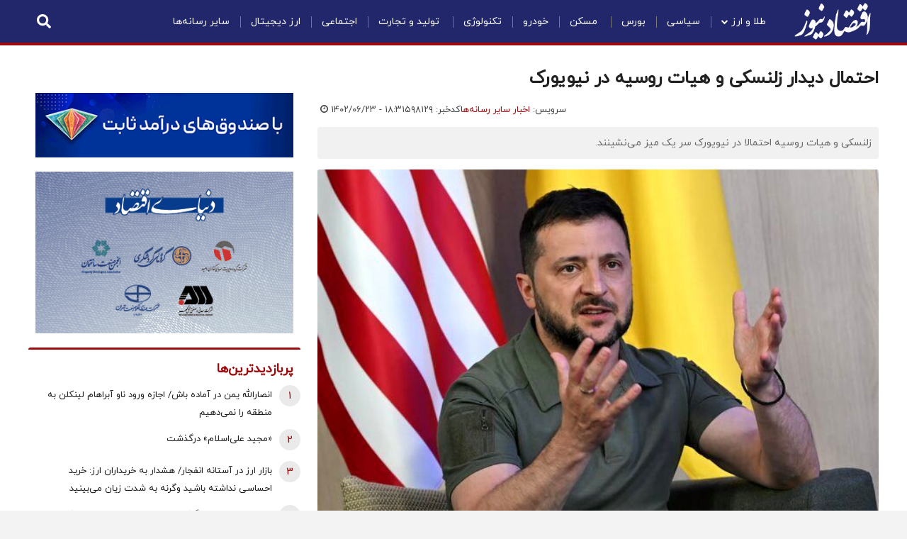

--- FILE ---
content_type: text/html; charset=UTF-8
request_url: https://www.eghtesadnews.com/%D8%A8%D8%AE%D8%B4-%D8%A7%D8%AE%D8%A8%D8%A7%D8%B1-%D8%B3%D8%A7%DB%8C%D8%B1-%D8%B1%D8%B3%D8%A7%D9%86%D9%87-%D9%87%D8%A7-61/598129-%D8%A7%D8%AD%D8%AA%D9%85%D8%A7%D9%84-%D8%AF%DB%8C%D8%AF%D8%A7%D8%B1-%D8%B2%D9%84%D9%86%D8%B3%DA%A9%DB%8C-%D9%87%DB%8C%D8%A7%D8%AA-%D8%B1%D9%88%D8%B3%DB%8C%D9%87-%D8%AF%D8%B1-%D9%86%DB%8C%D9%88%DB%8C%D9%88%D8%B1%DA%A9
body_size: 40469
content:
<!doctype html>
<!--[if IE 9]><html class="ie ie9 lte9 dir-rtl lang-fa os-osx" lang="fa" data-ng-app="aasaamApp" dir="rtl"><![endif]-->
<!--[if (gt IE 9)|!(IE)]><!--><html class="dir-rtl lang-fa browser-chrome browser-chrome-131 os-osx" lang="fa" data-ng-app="aasaamApp" dir="rtl"><!--<![endif]-->
  <head prefix="og: http://ogp.me/ns# fb: http://ogp.me/ns/fb#">
    <meta name="viewport" content="width=device-width, initial-scale=1">
    <meta charset="utf-8">
    <title>احتمال دیدار زلنسکی و هیات روسیه در نیویورک</title>
<meta name="theme-color" content="#22276B">
<meta name="enamad" content="996878"/>

<!-- <link rel="preload" href="/_v2/fonts/IRANYekanX-Regular.woff2" as="font" type="font/woff2" crossorigin> -->
<link rel="preload" href="/_v2/fonts/iranyekanwebregularfanum.woff" as="font" type="font/woff" crossorigin>
<link rel="preload" href="/_v2/fonts/f10e.woff2" as="font" type="font/woff2" crossorigin>

<link rel="preconnect" href="https://www.google-analytics.com">
<!-- <link rel="preconnect" href="https://denutility.com"> -->
<link rel="preconnect" href="https://cdn.yektanet.com">
<link rel="preconnect" href="https://analytics-2.aasaam.com">
<link rel="preconnect" href="https://api.najva.com">

            <link rel="preload" as="image" href="https://cdn.eghtesadnews.com/thumbnail/ysWgTnmI1yF2/mW4TY_vzMeEG1fqb61-mcCKrGYGcOSm4SW9Yyhl5b2N1qvFeEPKLcFkzrdrrAcG9cg9gAf9kJWJmze2Es8GZhDlkJqwVKQrt0h-QklYZPzY,/CxyeP0a3PDQb.jpg">
      <meta property="og:title" content="احتمال دیدار زلنسکی و هیات روسیه در نیویورک">
    <meta property="og:site_name" content="اقتصادنیوز">
    <meta name="keywords" content="روسیه,زلنسکی,مقامات اوکراین">

        <meta name="description" content="زلنسکی و هیات روسیه احتمالا در نیویورک سر یک میز می‌نشینند.">
    <meta property="og:description" content="زلنسکی و هیات روسیه احتمالا در نیویورک سر یک میز می‌نشینند.">
  
    <meta property="og:type" content="article">
    <meta property="og:url" content="https://www.eghtesadnews.com/بخش-%D8%A7%D8%AE%D8%A8%D8%A7%D8%B1-%D8%B3%D8%A7%DB%8C%D8%B1-%D8%B1%D8%B3%D8%A7%D9%86%D9%87-%D9%87%D8%A7-61/598129-%D8%A7%D8%AD%D8%AA%D9%85%D8%A7%D9%84-%D8%AF%DB%8C%D8%AF%D8%A7%D8%B1-%D8%B2%D9%84%D9%86%D8%B3%DA%A9%DB%8C-%D9%87%DB%8C%D8%A7%D8%AA-%D8%B1%D9%88%D8%B3%DB%8C%D9%87-%D8%AF%D8%B1-%D9%86%DB%8C%D9%88%DB%8C%D9%88%D8%B1%DA%A9">
            <meta name="og:image" content="https://cdn.eghtesadnews.com/thumbnail/ysWgTnmI1yF2/mW4TY_vzMeEG1fqb61-mcCKrGYGcOSm4SW9Yyhl5b2N1qvFeEPKLcFkzrdrrAcG9cg9gAf9kJWJmze2Es8GZhDlkJqwVKQrt0h-QklYZPzY,/CxyeP0a3PDQb.jpg">
      <!-- fav icon -->
    <link href="/favicon.ico" type="image/x-icon" rel="icon" />
    <link href="/favicon.ico" type="image/x-icon" rel="shortcut icon" />
    <!-- apple touch fav icon -->
    <link rel="apple-touch-icon" sizes="152x152" href="/favicon-152.png"/>
    <link rel="apple-touch-icon" sizes="144x144" href="/favicon-144.png"/>
    <link rel="apple-touch-icon" sizes="120x120" href="/favicon-120.png"/>
    <link rel="apple-touch-icon" sizes="114x114" href="/favicon-114.png"/>
    <link rel="apple-touch-icon" sizes="72x72" href="/favicon-72.png"/>
    <link rel="apple-touch-icon-precomposed" href="/favicon-57.png"/>

    <link href="https://www.eghtesadnews.com/بخش-%D8%A7%D8%AE%D8%A8%D8%A7%D8%B1-%D8%B3%D8%A7%DB%8C%D8%B1-%D8%B1%D8%B3%D8%A7%D9%86%D9%87-%D9%87%D8%A7-61/598129-%D8%A7%D8%AD%D8%AA%D9%85%D8%A7%D9%84-%D8%AF%DB%8C%D8%AF%D8%A7%D8%B1-%D8%B2%D9%84%D9%86%D8%B3%DA%A9%DB%8C-%D9%87%DB%8C%D8%A7%D8%AA-%D8%B1%D9%88%D8%B3%DB%8C%D9%87-%D8%AF%D8%B1-%D9%86%DB%8C%D9%88%DB%8C%D9%88%D8%B1%DA%A9" rel="canonical">

<style>
.fa-ul,ul{list-style-type:none}.fa,.fa-stack,.inner-header-wrapper .header-menu ul li:hover ul,.more-wrapper.active a,.news-block .bottom-info .shareButton li{display:inline-block}.mob-second-class,article,aside,details,figcaption,figure,footer,header,hgroup,html,main,menu,nav,section,summary{display:block}.fa-fw,.fa-li,.news-block .body table td *{text-align:center}.fa{font:14px/1 FontAwesome;font-size:inherit;text-rendering:auto;-webkit-font-smoothing:antialiased;-moz-osx-font-smoothing:grayscale}*,input{line-height:normal}.fa-lg{font-size:1.33333333em;line-height:.75em;vertical-align:-15%}.fa-2x,.fa-stack-2x{font-size:2em}.fa-3x{font-size:3em}.fa-4x{font-size:4em}.fa-5x{font-size:5em}.fa-fw{width:1.28571429em}.fa-ul{padding-left:0;margin-left:2.14285714em}.fa-ul>li,.inner-header-wrapper .header-menu .header-menu-content>ul>li>a,.mobile-search .search-wrapper,.news-block .body ul li,.short-link-f{position:relative}.fa-li{position:absolute;left:-2.14285714em;width:2.14285714em;top:.14285714em}.fa-li.fa-lg{left:-1.85714286em}.fa-border{padding:.2em .25em .15em;border:.08em solid #eee;border-radius:.1em}*,.sr-only,html,ul,ul li{padding:0}#menu-mobile .mobile-menu-top .close,.fa-pull-left,.pull-left{float:left}.eghtesadnews_box .view-content .views-row .views-field-field-fake-price .wrapper div,.fa-pull-right,.footer-tags,.pull-right{float:right}.fa.fa-pull-left,.fa.pull-left{margin-right:.3em}.fa.fa-pull-right,.fa.pull-right{margin-left:.3em}.fa-spin{-webkit-animation:2s linear infinite fa-spin;animation:2s linear infinite fa-spin}.fa-pulse{-webkit-animation:1s steps(8) infinite fa-spin;animation:1s steps(8) infinite fa-spin}@-webkit-keyframes fa-spin{0%{-webkit-transform:rotate(0);transform:rotate(0)}100%{-webkit-transform:rotate(359deg);transform:rotate(359deg)}}@keyframes fa-spin{0%{-webkit-transform:rotate(0);transform:rotate(0)}100%{-webkit-transform:rotate(359deg);transform:rotate(359deg)}}.fa-rotate-90{-webkit-transform:rotate(90deg);-ms-transform:rotate(90deg);transform:rotate(90deg)}.fa-rotate-180{-webkit-transform:rotate(180deg);-ms-transform:rotate(180deg);transform:rotate(180deg)}.fa-rotate-270{-webkit-transform:rotate(270deg);-ms-transform:rotate(270deg);transform:rotate(270deg)}.fa-flip-horizontal{-webkit-transform:scale(-1,1);-ms-transform:scale(-1,1);transform:scale(-1,1)}.fa-flip-vertical{-webkit-transform:scale(1,-1);-ms-transform:scale(1,-1);transform:scale(1,-1)}:root .fa-flip-horizontal,:root .fa-flip-vertical,:root .fa-rotate-180,:root .fa-rotate-270,:root .fa-rotate-90{filter:none}.fa-stack{position:relative;width:2em;height:2em;line-height:2em;vertical-align:middle}.fa-stack-1x,.fa-stack-2x{position:absolute;left:0;width:100%;text-align:center}.fa-stack-1x{line-height:inherit}.dont-miss-block .dm-left .briefs .category a,.dont-miss-block .dm-left .briefs .category span,.dont-miss-block .dm-left .briefs .date svg *,.dont-miss-block .dm-right .briefs .category a,.dont-miss-block .dm-right .briefs .category span,.fa-inverse,.rate-news *{color:#fff}.fa-glass:before{content:"\f000"}.fa-music:before{content:"\f001"}.fa-search:before{content:"\f002"}.fa-envelope-o:before{content:"\f003"}.fa-heart:before{content:"\f004"}.fa-star:before{content:"\f005"}.fa-star-o:before{content:"\f006"}.fa-user:before{content:"\f007"}.fa-film:before{content:"\f008"}.fa-th-large:before{content:"\f009"}.fa-th:before{content:"\f00a"}.fa-th-list:before{content:"\f00b"}.fa-check:before{content:"\f00c"}.fa-close:before,.fa-remove:before,.fa-times:before{content:"\f00d"}.fa-search-plus:before{content:"\f00e"}.fa-search-minus:before{content:"\f010"}.fa-power-off:before{content:"\f011"}.fa-signal:before{content:"\f012"}.fa-cog:before,.fa-gear:before{content:"\f013"}.fa-trash-o:before{content:"\f014"}.fa-home:before{content:"\f015"}.fa-file-o:before{content:"\f016"}.fa-clock-o:before{content:"\f017"}.fa-road:before{content:"\f018"}.fa-download:before{content:"\f019"}.fa-arrow-circle-o-down:before{content:"\f01a"}.fa-arrow-circle-o-up:before{content:"\f01b"}.fa-inbox:before{content:"\f01c"}.fa-play-circle-o:before{content:"\f01d"}.fa-repeat:before,.fa-rotate-right:before{content:"\f01e"}.fa-refresh:before{content:"\f021"}.fa-list-alt:before{content:"\f022"}.fa-lock:before{content:"\f023"}.fa-flag:before{content:"\f024"}.fa-headphones:before{content:"\f025"}.fa-volume-off:before{content:"\f026"}.fa-volume-down:before{content:"\f027"}.fa-volume-up:before{content:"\f028"}.fa-qrcode:before{content:"\f029"}.fa-barcode:before{content:"\f02a"}.fa-tag:before{content:"\f02b"}.fa-tags:before{content:"\f02c"}.fa-book:before{content:"\f02d"}.fa-bookmark:before{content:"\f02e"}.fa-print:before{content:"\f02f"}.fa-camera:before{content:"\f030"}.fa-font:before{content:"\f031"}.fa-bold:before{content:"\f032"}.fa-italic:before{content:"\f033"}.fa-text-height:before{content:"\f034"}.fa-text-width:before{content:"\f035"}.fa-align-left:before{content:"\f036"}.fa-align-center:before{content:"\f037"}.fa-align-right:before{content:"\f038"}.fa-align-justify:before{content:"\f039"}.fa-list:before{content:"\f03a"}.fa-dedent:before,.fa-outdent:before{content:"\f03b"}.fa-indent:before{content:"\f03c"}.fa-video-camera:before{content:"\f03d"}.fa-image:before,.fa-photo:before,.fa-picture-o:before{content:"\f03e"}.fa-pencil:before{content:"\f040"}.fa-map-marker:before{content:"\f041"}.fa-adjust:before{content:"\f042"}.fa-tint:before{content:"\f043"}.fa-edit:before,.fa-pencil-square-o:before{content:"\f044"}.fa-share-square-o:before{content:"\f045"}.fa-check-square-o:before{content:"\f046"}.fa-arrows:before{content:"\f047"}.fa-step-backward:before{content:"\f048"}.fa-fast-backward:before{content:"\f049"}.fa-backward:before{content:"\f04a"}.fa-play:before{content:"\f04b"}.fa-pause:before{content:"\f04c"}.fa-stop:before{content:"\f04d"}.fa-forward:before{content:"\f04e"}.fa-fast-forward:before{content:"\f050"}.fa-step-forward:before{content:"\f051"}.fa-eject:before{content:"\f052"}.fa-chevron-left:before{content:"\f053"}.fa-chevron-right:before{content:"\f054"}.fa-plus-circle:before{content:"\f055"}.fa-minus-circle:before{content:"\f056"}.fa-times-circle:before{content:"\f057"}.fa-check-circle:before{content:"\f058"}.fa-question-circle:before{content:"\f059"}.fa-info-circle:before{content:"\f05a"}.fa-crosshairs:before{content:"\f05b"}.fa-times-circle-o:before{content:"\f05c"}.fa-check-circle-o:before{content:"\f05d"}.fa-ban:before{content:"\f05e"}.fa-arrow-left:before{content:"\f060"}.fa-arrow-right:before{content:"\f061"}.fa-arrow-up:before{content:"\f062"}.fa-arrow-down:before{content:"\f063"}.fa-mail-forward:before,.fa-share:before{content:"\f064"}.fa-expand:before{content:"\f065"}.fa-compress:before{content:"\f066"}.fa-plus:before{content:"\f067"}.fa-minus:before{content:"\f068"}.fa-asterisk:before{content:"\f069"}.fa-exclamation-circle:before{content:"\f06a"}.fa-gift:before{content:"\f06b"}.fa-leaf:before{content:"\f06c"}.fa-fire:before{content:"\f06d"}.fa-eye:before{content:"\f06e"}.fa-eye-slash:before{content:"\f070"}.fa-exclamation-triangle:before,.fa-warning:before{content:"\f071"}.fa-plane:before{content:"\f072"}.fa-calendar:before{content:"\f073"}.fa-random:before{content:"\f074"}.fa-comment:before{content:"\f075"}.fa-magnet:before{content:"\f076"}.fa-chevron-up:before{content:"\f077"}.fa-chevron-down:before{content:"\f078"}.fa-retweet:before{content:"\f079"}.fa-shopping-cart:before{content:"\f07a"}.fa-folder:before{content:"\f07b"}.fa-folder-open:before{content:"\f07c"}.fa-arrows-v:before{content:"\f07d"}.fa-arrows-h:before{content:"\f07e"}.fa-bar-chart-o:before,.fa-bar-chart:before{content:"\f080"}.fa-twitter-square:before{content:"\f081"}.fa-facebook-square:before{content:"\f082"}.fa-camera-retro:before{content:"\f083"}.fa-key:before{content:"\f084"}.fa-cogs:before,.fa-gears:before{content:"\f085"}.fa-comments:before{content:"\f086"}.fa-thumbs-o-up:before{content:"\f087"}.fa-thumbs-o-down:before{content:"\f088"}.fa-star-half:before{content:"\f089"}.fa-heart-o:before{content:"\f08a"}.fa-sign-out:before{content:"\f08b"}.fa-linkedin-square:before{content:"\f08c"}.fa-thumb-tack:before{content:"\f08d"}.fa-external-link:before{content:"\f08e"}.fa-sign-in:before{content:"\f090"}.fa-trophy:before{content:"\f091"}.fa-github-square:before{content:"\f092"}.fa-upload:before{content:"\f093"}.fa-lemon-o:before{content:"\f094"}.fa-phone:before{content:"\f095"}.fa-square-o:before{content:"\f096"}.fa-bookmark-o:before{content:"\f097"}.fa-phone-square:before{content:"\f098"}.fa-facebook-f:before,.fa-facebook:before{content:"\f09a"}.fa-github:before{content:"\f09b"}.fa-unlock:before{content:"\f09c"}.fa-credit-card:before{content:"\f09d"}.fa-feed:before,.fa-rss:before{content:"\f09e"}.fa-hdd-o:before{content:"\f0a0"}.fa-bullhorn:before{content:"\f0a1"}.fa-bell:before{content:"\f0f3"}.fa-certificate:before{content:"\f0a3"}.fa-hand-o-right:before{content:"\f0a4"}.fa-hand-o-left:before{content:"\f0a5"}.fa-hand-o-up:before{content:"\f0a6"}.fa-hand-o-down:before{content:"\f0a7"}.fa-arrow-circle-left:before{content:"\f0a8"}.fa-arrow-circle-right:before{content:"\f0a9"}.fa-arrow-circle-up:before{content:"\f0aa"}.fa-arrow-circle-down:before{content:"\f0ab"}.fa-globe:before{content:"\f0ac"}.fa-wrench:before{content:"\f0ad"}.fa-tasks:before{content:"\f0ae"}.fa-filter:before{content:"\f0b0"}.fa-briefcase:before{content:"\f0b1"}.fa-arrows-alt:before{content:"\f0b2"}.fa-group:before,.fa-users:before{content:"\f0c0"}.fa-chain:before,.fa-link:before{content:"\f0c1"}.fa-cloud:before{content:"\f0c2"}.fa-flask:before{content:"\f0c3"}.fa-cut:before,.fa-scissors:before{content:"\f0c4"}.fa-copy:before,.fa-files-o:before{content:"\f0c5"}.fa-paperclip:before{content:"\f0c6"}.fa-floppy-o:before,.fa-save:before{content:"\f0c7"}.fa-blank:before,.fa-square:before{content:"\f0c8"}.fa-bars:before,.fa-menu:before,.fa-navicon:before,.fa-reorder:before{content:"\f0c9"}.fa-list-ul:before{content:"\f0ca"}.fa-list-ol:before{content:"\f0cb"}.fa-strikethrough:before{content:"\f0cc"}.fa-underline:before{content:"\f0cd"}.fa-table:before{content:"\f0ce"}.fa-magic:before{content:"\f0d0"}.fa-truck:before{content:"\f0d1"}.fa-pinterest:before{content:"\f0d2"}.fa-pinterest-square:before{content:"\f0d3"}.fa-google-plus-square:before{content:"\f0d4"}.fa-google-plus:before{content:"\f0d5"}.fa-money:before{content:"\f0d6"}.fa-caret-down:before{content:"\f0d7"}.fa-caret-up:before{content:"\f0d8"}.fa-caret-left:before{content:"\f0d9"}.fa-caret-right:before{content:"\f0da"}.fa-columns:before{content:"\f0db"}.fa-sort:before,.fa-unsorted:before{content:"\f0dc"}.fa-sort-desc:before,.fa-sort-down:before{content:"\f0dd"}.fa-sort-asc:before,.fa-sort-up:before{content:"\f0de"}.fa-envelope:before{content:"\f0e0"}.fa-linkedin:before{content:"\f0e1"}.fa-rotate-left:before,.fa-undo:before{content:"\f0e2"}.fa-gavel:before,.fa-legal:before{content:"\f0e3"}.fa-dashboard:before,.fa-tachometer:before{content:"\f0e4"}.fa-comment-o:before{content:"\f0e5"}.fa-comments-o:before{content:"\f0e6"}.fa-bolt:before,.fa-flash:before{content:"\f0e7"}.fa-sitemap:before{content:"\f0e8"}.fa-umbrella:before{content:"\f0e9"}.fa-clipboard:before,.fa-paste:before{content:"\f0ea"}.fa-lightbulb-o:before{content:"\f0eb"}.fa-exchange:before{content:"\f0ec"}.fa-cloud-download:before{content:"\f0ed"}.fa-cloud-upload:before{content:"\f0ee"}.fa-user-md:before{content:"\f0f0"}.fa-stethoscope:before{content:"\f0f1"}.fa-suitcase:before{content:"\f0f2"}.fa-bell-o:before{content:"\f0a2"}.fa-coffee:before{content:"\f0f4"}.fa-cutlery:before{content:"\f0f5"}.fa-file-text-o:before{content:"\f0f6"}.fa-building-o:before{content:"\f0f7"}.fa-hospital-o:before{content:"\f0f8"}.fa-ambulance:before{content:"\f0f9"}.fa-medkit:before{content:"\f0fa"}.fa-fighter-jet:before{content:"\f0fb"}.fa-beer:before{content:"\f0fc"}.fa-h-square:before{content:"\f0fd"}.fa-plus-square:before,.fa-plus-squared:before{content:"\f0fe"}.fa-angle-double-left:before{content:"\f100"}.fa-angle-double-right:before{content:"\f101"}.fa-angle-double-up:before{content:"\f102"}.fa-angle-double-down:before{content:"\f103"}.fa-angle-left:before{content:"\f104"}.fa-angle-right:before{content:"\f105"}.fa-angle-up:before{content:"\f106"}.fa-angle-down:before{content:"\f107"}.fa-desktop:before{content:"\f108"}.fa-laptop:before{content:"\f109"}.fa-tablet:before{content:"\f10a"}.fa-mobile-phone:before,.fa-mobile:before{content:"\f10b"}.fa-circle-o:before{content:"\f10c"}.fa-spinner:before{content:"\f110"}.fa-circle:before{content:"\f111"}.fa-mail-reply:before,.fa-reply:before{content:"\f112"}.fa-github-alt:before{content:"\f113"}.fa-folder-o:before{content:"\f114"}.fa-folder-open-o:before{content:"\f115"}.fa-smile-o:before{content:"\f118"}.fa-frown-o:before{content:"\f119"}.fa-meh-o:before{content:"\f11a"}.fa-gamepad:before{content:"\f11b"}.fa-keyboard-o:before{content:"\f11c"}.fa-flag-o:before{content:"\f11d"}.fa-flag-checkered:before{content:"\f11e"}.fa-terminal:before{content:"\f120"}.fa-code:before{content:"\f121"}.fa-mail-reply-all:before,.fa-reply-all:before{content:"\f122"}.fa-star-half-empty:before,.fa-star-half-full:before,.fa-star-half-o:before{content:"\f123"}.fa-location-arrow:before{content:"\f124"}.fa-crop:before{content:"\f125"}.fa-code-fork:before{content:"\f126"}.fa-chain-broken:before,.fa-unlink:before{content:"\f127"}.fa-question:before{content:"\f128"}.fa-info:before{content:"\f129"}.fa-exclamation:before{content:"\f12a"}.fa-superscript:before{content:"\f12b"}.fa-subscript:before{content:"\f12c"}.fa-eraser:before{content:"\f12d"}.fa-puzzle-piece:before{content:"\f12e"}.fa-microphone:before{content:"\f130"}.fa-microphone-slash:before{content:"\f131"}.fa-shield:before{content:"\f132"}.fa-calendar-o:before{content:"\f133"}.fa-fire-extinguisher:before{content:"\f134"}.fa-rocket:before{content:"\f135"}.fa-maxcdn:before{content:"\f136"}.fa-angle-circled-left:before,.fa-chevron-circle-left:before{content:"\f137"}.fa-angle-circled-right:before,.fa-chevron-circle-right:before{content:"\f138"}.fa-angle-circled-up:before,.fa-chevron-circle-up:before{content:"\f139"}.fa-angle-circled-down:before,.fa-chevron-circle-down:before{content:"\f13a"}.fa-html5:before{content:"\f13b"}.fa-css3:before{content:"\f13c"}.fa-anchor:before{content:"\f13d"}.fa-unlock-alt:before{content:"\f13e"}.fa-bullseye:before{content:"\f140"}.fa-ellipsis-h:before{content:"\f141"}.fa-ellipsis-v:before{content:"\f142"}.fa-rss-square:before{content:"\f143"}.fa-play-circle:before{content:"\f144"}.fa-ticket:before{content:"\f145"}.fa-minus-square:before,.fa-minus-squared:before{content:"\f146"}.fa-minus-square-o:before{content:"\f147"}.fa-level-up:before{content:"\f148"}.fa-level-down:before{content:"\f149"}.fa-check-square:before{content:"\f14a"}.fa-pencil-square:before{content:"\f14b"}.fa-external-link-square:before{content:"\f14c"}.fa-share-square:before{content:"\f14d"}.fa-compass:before{content:"\f14e"}.fa-caret-square-o-down:before,.fa-toggle-down:before{content:"\f150"}.fa-caret-square-o-up:before,.fa-toggle-up:before{content:"\f151"}.fa-caret-square-o-right:before,.fa-toggle-right:before{content:"\f152"}.fa-eur:before,.fa-euro:before{content:"\f153"}.fa-gbp:before{content:"\f154"}.fa-dollar:before,.fa-usd:before{content:"\f155"}.fa-inr:before,.fa-rupee:before{content:"\f156"}.fa-cny:before,.fa-jpy:before,.fa-rmb:before,.fa-yen:before{content:"\f157"}.fa-rouble:before,.fa-rub:before,.fa-ruble:before{content:"\f158"}.fa-krw:before,.fa-won:before{content:"\f159"}.fa-bitcoin:before,.fa-btc:before{content:"\f15a"}.fa-file:before{content:"\f15b"}.fa-file-text:before{content:"\f15c"}.fa-sort-alpha-asc:before{content:"\f15d"}.fa-sort-alpha-desc:before{content:"\f15e"}.fa-sort-amount-asc:before{content:"\f160"}.fa-sort-amount-desc:before{content:"\f161"}.fa-sort-numeric-asc:before{content:"\f162"}.fa-sort-numeric-desc:before{content:"\f163"}.fa-thumbs-up:before{content:"\f164"}.fa-thumbs-down:before{content:"\f165"}.fa-youtube-square:before{content:"\f166"}.fa-youtube:before{content:"\f167"}.fa-xing:before{content:"\f168"}.fa-xing-square:before{content:"\f169"}.fa-youtube-play:before{content:"\f16a"}.fa-dropbox:before{content:"\f16b"}.fa-stack-overflow:before{content:"\f16c"}.fa-flickr:before{content:"\f16e"}.fa-adn:before{content:"\f170"}.fa-bitbucket:before{content:"\f171"}.fa-bitbucket-square:before{content:"\f172"}.fa-tumblr:before{content:"\f173"}.fa-tumblr-square:before{content:"\f174"}.fa-long-arrow-down:before{content:"\f175"}.fa-long-arrow-up:before{content:"\f176"}.fa-long-arrow-left:before{content:"\f177"}.fa-long-arrow-right:before{content:"\f178"}.fa-apple:before{content:"\f179"}.fa-windows:before{content:"\f17a"}.fa-android:before{content:"\f17b"}.fa-linux:before{content:"\f17c"}.fa-dribbble:before{content:"\f17d"}.fa-skype:before{content:"\f17e"}.fa-foursquare:before{content:"\f180"}.fa-trello:before{content:"\f181"}.fa-female:before{content:"\f182"}.fa-male:before{content:"\f183"}.fa-gittip:before,.fa-gratipay:before{content:"\f184"}.fa-sun-o:before{content:"\f185"}.fa-moon-o:before{content:"\f186"}.fa-archive:before{content:"\f187"}.fa-bug:before{content:"\f188"}.fa-vk:before{content:"\f189"}.fa-weibo:before{content:"\f18a"}.fa-renren:before{content:"\f18b"}.fa-pagelines:before{content:"\f18c"}.fa-stack-exchange:before{content:"\f18d"}.fa-arrow-circle-o-right:before{content:"\f18e"}.fa-arrow-circle-o-left:before{content:"\f190"}.fa-caret-square-o-left:before,.fa-toggle-left:before{content:"\f191"}.fa-dot-circle-o:before{content:"\f192"}.fa-wheelchair:before{content:"\f193"}.fa-vimeo-square:before{content:"\f194"}.fa-try:before,.fa-turkish-lira:before{content:"\f195"}.fa-plus-square-o:before{content:"\f196"}.fa-space-shuttle:before{content:"\f197"}.fa-slack:before{content:"\f198"}.fa-envelope-square:before{content:"\f199"}.fa-wordpress:before{content:"\f19a"}.fa-openid:before{content:"\f19b"}.fa-bank:before,.fa-institution:before,.fa-university:before{content:"\f19c"}.fa-graduation-cap:before,.fa-mortar-board:before{content:"\f19d"}.fa-yahoo:before{content:"\f19e"}.fa-google:before{content:"\f1a0"}.fa-reddit:before{content:"\f1a1"}.fa-reddit-square:before{content:"\f1a2"}.fa-stumbleupon-circle:before{content:"\f1a3"}.fa-stumbleupon:before{content:"\f1a4"}.fa-delicious:before{content:"\f1a5"}.fa-digg:before{content:"\f1a6"}.fa-pied-piper-pp:before{content:"\f1a7"}.fa-pied-piper-alt:before{content:"\f1a8"}.fa-drupal:before{content:"\f1a9"}.fa-joomla:before{content:"\f1aa"}.fa-language:before{content:"\f1ab"}.fa-fax:before{content:"\f1ac"}.fa-building:before{content:"\f1ad"}.fa-child:before{content:"\f1ae"}.fa-paw:before{content:"\f1b0"}.fa-spoon:before{content:"\f1b1"}.fa-cube:before{content:"\f1b2"}.fa-cubes:before{content:"\f1b3"}.fa-behance:before{content:"\f1b4"}.fa-behance-square:before{content:"\f1b5"}.fa-steam:before{content:"\f1b6"}.fa-steam-square:before{content:"\f1b7"}.fa-recycle:before{content:"\f1b8"}.fa-automobile:before,.fa-car:before{content:"\f1b9"}.fa-cab:before,.fa-taxi:before{content:"\f1ba"}.fa-tree:before{content:"\f1bb"}.fa-spotify:before{content:"\f1bc"}.fa-deviantart:before{content:"\f1bd"}.fa-soundcloud:before{content:"\f1be"}.fa-database:before{content:"\f1c0"}.fa-file-pdf-o:before{content:"\f1c1"}.fa-file-word-o:before{content:"\f1c2"}.fa-file-excel-o:before{content:"\f1c3"}.fa-file-powerpoint-o:before{content:"\f1c4"}.fa-file-image-o:before,.fa-file-photo-o:before,.fa-file-picture-o:before{content:"\f1c5"}.fa-file-archive-o:before,.fa-file-zip-o:before{content:"\f1c6"}.fa-file-audio-o:before,.fa-file-sound-o:before{content:"\f1c7"}.fa-file-movie-o:before,.fa-file-video-o:before{content:"\f1c8"}.fa-file-code-o:before{content:"\f1c9"}.fa-vine:before{content:"\f1ca"}.fa-codepen:before{content:"\f1cb"}.fa-jsfiddle:before{content:"\f1cc"}.fa-life-bouy:before,.fa-life-buoy:before,.fa-life-ring:before,.fa-life-saver:before,.fa-support:before{content:"\f1cd"}.fa-circle-o-notch:before{content:"\f1ce"}.fa-ra:before,.fa-rebel:before,.fa-resistance:before{content:"\f1d0"}.fa-empire:before,.fa-ge:before{content:"\f1d1"}.fa-git-square:before{content:"\f1d2"}.fa-git:before{content:"\f1d3"}.fa-hacker-news:before,.fa-y-combinator-square:before,.fa-yc-square:before{content:"\f1d4"}.fa-tencent-weibo:before{content:"\f1d5"}.fa-qq:before{content:"\f1d6"}.fa-wechat:before,.fa-weixin:before{content:"\f1d7"}.fa-paper-plane:before,.fa-send:before{content:"\f1d8"}.fa-paper-plane-o:before,.fa-send-o:before{content:"\f1d9"}.fa-history:before{content:"\f1da"}.fa-circle-thin:before{content:"\f1db"}.fa-header:before{content:"\f1dc"}.fa-paragraph:before{content:"\f1dd"}.fa-sliders:before{content:"\f1de"}.fa-share-alt:before{content:"\f1e0"}.fa-share-alt-square:before{content:"\f1e1"}.fa-bomb:before{content:"\f1e2"}.fa-futbol-o:before,.fa-soccer-ball-o:before{content:"\f1e3"}.fa-tty:before{content:"\f1e4"}.fa-binoculars:before{content:"\f1e5"}.fa-plug:before{content:"\f1e6"}.fa-slideshare:before{content:"\f1e7"}.fa-twitch:before{content:"\f1e8"}.fa-yelp:before{content:"\f1e9"}.fa-newspaper-o:before{content:"\f1ea"}.fa-wifi:before{content:"\f1eb"}.fa-calculator:before{content:"\f1ec"}.fa-paypal:before{content:"\f1ed"}.fa-google-wallet:before{content:"\f1ee"}.fa-cc-visa:before{content:"\f1f0"}.fa-cc-mastercard:before{content:"\f1f1"}.fa-cc-discover:before{content:"\f1f2"}.fa-cc-amex:before{content:"\f1f3"}.fa-cc-paypal:before{content:"\f1f4"}.fa-cc-stripe:before{content:"\f1f5"}.fa-bell-slash:before{content:"\f1f6"}.fa-bell-slash-o:before{content:"\f1f7"}.fa-trash:before{content:"\f1f8"}.fa-copyright:before{content:"\f1f9"}.fa-at:before{content:"\f1fa"}.fa-eyedropper:before{content:"\f1fb"}.fa-paint-brush:before{content:"\f1fc"}.fa-birthday-cake:before{content:"\f1fd"}.fa-area-chart:before{content:"\f1fe"}.fa-pie-chart:before{content:"\f200"}.fa-line-chart:before{content:"\f201"}.fa-lastfm:before{content:"\f202"}.fa-lastfm-square:before{content:"\f203"}.fa-toggle-off:before{content:"\f204"}.fa-toggle-on:before{content:"\f205"}.fa-bicycle:before{content:"\f206"}.fa-bus:before{content:"\f207"}.fa-ioxhost:before{content:"\f208"}.fa-angellist:before{content:"\f209"}.fa-cc:before{content:"\f20a"}.fa-ils:before,.fa-shekel:before,.fa-sheqel:before{content:"\f20b"}.fa-meanpath:before{content:"\f20c"}.fa-buysellads:before{content:"\f20d"}.fa-connectdevelop:before{content:"\f20e"}.fa-dashcube:before{content:"\f210"}.fa-forumbee:before{content:"\f211"}.fa-leanpub:before{content:"\f212"}.fa-sellsy:before{content:"\f213"}.fa-shirtsinbulk:before{content:"\f214"}.fa-simplybuilt:before{content:"\f215"}.fa-skyatlas:before{content:"\f216"}.fa-cart-plus:before{content:"\f217"}.fa-cart-arrow-down:before{content:"\f218"}.fa-diamond:before{content:"\f219"}.fa-ship:before{content:"\f21a"}.fa-user-secret:before{content:"\f21b"}.fa-motorcycle:before{content:"\f21c"}.fa-street-view:before{content:"\f21d"}.fa-heartbeat:before{content:"\f21e"}.fa-venus:before{content:"\f221"}.fa-mars:before{content:"\f222"}.fa-mercury:before{content:"\f223"}.fa-intersex:before,.fa-transgender:before{content:"\f224"}.fa-transgender-alt:before{content:"\f225"}.fa-venus-double:before{content:"\f226"}.fa-mars-double:before{content:"\f227"}.fa-venus-mars:before{content:"\f228"}.fa-mars-stroke:before{content:"\f229"}.fa-mars-stroke-v:before{content:"\f22a"}.fa-mars-stroke-h:before{content:"\f22b"}.fa-neuter:before{content:"\f22c"}.fa-genderless:before{content:"\f22d"}.fa-facebook-official:before{content:"\f230"}.fa-pinterest-p:before{content:"\f231"}.fa-whatsapp:before{content:"\f232"}.fa-server:before{content:"\f233"}.fa-user-plus:before{content:"\f234"}.fa-user-times:before{content:"\f235"}.fa-bed:before,.fa-hotel:before{content:"\f236"}.fa-viacoin:before{content:"\f237"}.fa-train:before{content:"\f238"}.fa-subway:before{content:"\f239"}.fa-medium:before{content:"\f23a"}.fa-y-combinator:before,.fa-yc:before{content:"\f23b"}.fa-optin-monster:before{content:"\f23c"}.fa-opencart:before{content:"\f23d"}.fa-expeditedssl:before{content:"\f23e"}.fa-battery-4:before,.fa-battery-full:before,.fa-battery:before{content:"\f240"}.fa-battery-3:before,.fa-battery-three-quarters:before{content:"\f241"}.fa-battery-2:before,.fa-battery-half:before{content:"\f242"}.fa-battery-1:before,.fa-battery-quarter:before{content:"\f243"}.fa-battery-0:before,.fa-battery-empty:before{content:"\f244"}.fa-mouse-pointer:before{content:"\f245"}.fa-i-cursor:before{content:"\f246"}.fa-object-group:before{content:"\f247"}.fa-object-ungroup:before{content:"\f248"}.fa-sticky-note:before{content:"\f249"}.fa-sticky-note-o:before{content:"\f24a"}.fa-cc-jcb:before{content:"\f24b"}.fa-cc-diners-club:before{content:"\f24c"}.fa-clone:before{content:"\f24d"}.fa-balance-scale:before{content:"\f24e"}.fa-hourglass-o:before{content:"\f250"}.fa-hourglass-1:before,.fa-hourglass-start:before{content:"\f251"}.fa-hourglass-2:before,.fa-hourglass-half:before{content:"\f252"}.fa-hourglass-3:before,.fa-hourglass-end:before{content:"\f253"}.fa-hourglass:before{content:"\f254"}.fa-hand-grab-o:before,.fa-hand-rock-o:before{content:"\f255"}.fa-hand-paper-o:before,.fa-hand-stop-o:before{content:"\f256"}.fa-hand-scissors-o:before{content:"\f257"}.fa-hand-lizard-o:before{content:"\f258"}.fa-hand-spock-o:before{content:"\f259"}.fa-hand-pointer-o:before{content:"\f25a"}.fa-hand-peace-o:before{content:"\f25b"}.fa-trademark:before{content:"\f25c"}.fa-registered:before{content:"\f25d"}.fa-creative-commons:before{content:"\f25e"}.fa-gg:before{content:"\f260"}.fa-gg-circle:before{content:"\f261"}.fa-tripadvisor:before{content:"\f262"}.fa-odnoklassniki:before{content:"\f263"}.fa-odnoklassniki-square:before{content:"\f264"}.fa-get-pocket:before{content:"\f265"}.fa-wikipedia-w:before{content:"\f266"}.fa-safari:before{content:"\f267"}.fa-chrome:before{content:"\f268"}.fa-firefox:before{content:"\f269"}.fa-opera:before{content:"\f26a"}.fa-internet-explorer:before{content:"\f26b"}.fa-television:before,.fa-tv:before{content:"\f26c"}.fa-contao:before{content:"\f26d"}.fa-500px:before{content:"\f26e"}.fa-amazon:before{content:"\f270"}.fa-calendar-plus-o:before{content:"\f271"}.fa-calendar-minus-o:before{content:"\f272"}.fa-calendar-times-o:before{content:"\f273"}.fa-calendar-check-o:before{content:"\f274"}.fa-industry:before{content:"\f275"}.fa-map-pin:before{content:"\f276"}.fa-map-signs:before{content:"\f277"}.fa-map-o:before{content:"\f278"}.fa-map:before{content:"\f279"}.fa-commenting:before{content:"\f27a"}.fa-commenting-o:before{content:"\f27b"}.fa-houzz:before{content:"\f27c"}.fa-vimeo:before{content:"\f27d"}.fa-black-tie:before{content:"\f27e"}.fa-fonticons:before{content:"\f280"}.fa-reddit-alien:before{content:"\f281"}.fa-edge:before{content:"\f282"}.fa-credit-card-alt:before{content:"\f283"}.fa-codiepie:before{content:"\f284"}.fa-modx:before{content:"\f285"}.fa-fort-awesome:before{content:"\f286"}.fa-usb:before{content:"\f287"}.fa-product-hunt:before{content:"\f288"}.fa-mixcloud:before{content:"\f289"}.fa-scribd:before{content:"\f28a"}.fa-pause-circle:before{content:"\f28b"}.fa-pause-circle-o:before{content:"\f28c"}.fa-stop-circle:before{content:"\f28d"}.fa-stop-circle-o:before{content:"\f28e"}.fa-shopping-bag:before{content:"\f290"}.fa-shopping-basket:before{content:"\f291"}.fa-hashtag:before{content:"\f292"}.fa-bluetooth:before{content:"\f293"}.fa-bluetooth-b:before{content:"\f294"}.fa-percent:before{content:"\f295"}.fa-gitlab:before{content:"\f296"}.fa-wpbeginner:before{content:"\f297"}.fa-wpforms:before{content:"\f298"}.fa-envira:before{content:"\f299"}.fa-universal-access:before{content:"\f29a"}.fa-wheelchair-alt:before{content:"\f29b"}.fa-question-circle-o:before{content:"\f29c"}.fa-blind:before{content:"\f29d"}.fa-audio-description:before{content:"\f29e"}.fa-volume-control-phone:before{content:"\f2a0"}.fa-braille:before{content:"\f2a1"}.fa-assistive-listening-systems:before{content:"\f2a2"}.fa-american-sign-language-interpreting:before,.fa-asl-interpreting:before{content:"\f2a3"}.fa-deaf:before,.fa-deafness:before,.fa-hard-of-hearing:before{content:"\f2a4"}.fa-glide:before{content:"\f2a5"}.fa-glide-g:before{content:"\f2a6"}.fa-sign-language:before,.fa-signing:before{content:"\f2a7"}.fa-low-vision:before{content:"\f2a8"}.fa-viadeo:before{content:"\f2a9"}.fa-viadeo-square:before{content:"\f2aa"}.fa-snapchat:before{content:"\f2ab"}.fa-snapchat-ghost:before{content:"\f2ac"}.fa-snapchat-square:before{content:"\f2ad"}.fa-pied-piper:before{content:"\f2ae"}.fa-first-order:before{content:"\f2b0"}.fa-yoast:before{content:"\f2b1"}.fa-themeisle:before{content:"\f2b2"}.fa-google-plus-circle:before,.fa-google-plus-official:before{content:"\f2b3"}.fa-fa:before,.fa-font-awesome:before{content:"\f2b4"}.fa-handshake-o:before{content:"\f2b5"}.fa-envelope-open:before{content:"\f2b6"}.fa-envelope-open-o:before{content:"\f2b7"}.fa-linode:before{content:"\f2b8"}.fa-address-book:before{content:"\f2b9"}.fa-address-book-o:before{content:"\f2ba"}.fa-address-card:before,.fa-vcard:before{content:"\f2bb"}.fa-address-card-o:before,.fa-vcard-o:before{content:"\f2bc"}.fa-user-circle:before{content:"\f2bd"}.fa-user-circle-o:before{content:"\f2be"}.fa-user-o:before{content:"\f2c0"}.fa-id-badge:before{content:"\f2c1"}.fa-drivers-license:before,.fa-id-card:before{content:"\f2c2"}.fa-drivers-license-o:before,.fa-id-card-o:before{content:"\f2c3"}.fa-quora:before{content:"\f2c4"}.fa-free-code-camp:before{content:"\f2c5"}.fa-thermometer-4:before,.fa-thermometer-full:before,.fa-thermometer:before{content:"\f2c7"}.fa-thermometer-3:before,.fa-thermometer-three-quarters:before{content:"\f2c8"}.fa-thermometer-2:before,.fa-thermometer-half:before{content:"\f2c9"}.fa-thermometer-1:before,.fa-thermometer-quarter:before{content:"\f2ca"}.fa-thermometer-0:before,.fa-thermometer-empty:before{content:"\f2cb"}.fa-shower:before{content:"\f2cc"}.fa-bath:before,.fa-bathtub:before,.fa-s15:before{content:"\f2cd"}.fa-podcast:before{content:"\f2ce"}.fa-window-maximize:before{content:"\f2d0"}.fa-window-minimize:before{content:"\f2d1"}.fa-window-restore:before{content:"\f2d2"}.fa-times-rectangle:before,.fa-window-close:before{content:"\f2d3"}.fa-times-rectangle-o:before,.fa-window-close-o:before{content:"\f2d4"}.fa-bandcamp:before{content:"\f2d5"}.fa-grav:before{content:"\f2d6"}.fa-etsy:before{content:"\f2d7"}.fa-imdb:before{content:"\f2d8"}.fa-ravelry:before{content:"\f2d9"}.fa-eercast:before{content:"\f2da"}.fa-microchip:before{content:"\f2db"}.fa-snowflake-o:before{content:"\f2dc"}.fa-superpowers:before{content:"\f2dd"}.fa-wpexplorer:before{content:"\f2de"}.fa-meetup:before{content:"\f2e0"}.sr-only{position:absolute;width:1px;height:1px;margin:-1px;overflow:hidden;clip:rect(0,0,0,0);border:0}.sr-only-focusable:active,.sr-only-focusable:focus{position:static;width:auto;height:auto;margin:0;overflow:visible;clip:auto}@font-face{font-family:FontAwesome;src:url('/_v2/fonts/f10e.woff2') format('woff2')}@font-face{font-family:FontAwesome;src:url('/_v2/lib/fonts/fontawesome-webfont.woff2') format('woff2')}[class*=" fa-"]:before,[class^=fa-]:before{font-family:FontAwesome;font-style:normal;font-weight:400;speak:never;display:inline-block;text-decoration:inherit;text-align:center;font-variant:normal;text-transform:none;line-height:1em;-webkit-font-smoothing:antialiased;-moz-osx-font-smoothing:grayscale}.fa-down-big:before{content:"\e800"}.fa-left-big:before{content:"\e801"}.fa-up-big:before{content:"\e802"}.fa-right-big:before{content:"\e803"}.fa-minus:before{content:"\e804"}.fa-clock:before{content:"\e805"}.fa-link:before{content:"\e806"}.fa-heart:before{content:"\e807"}.fa-calendar:before{content:"\e808"}.fa-plus:before{content:"\e809"}.fa-download:before{content:"\e80a"}.fa-wrench:before{content:"\e80b"}.fa-info-circled:before{content:"\e80c"}.fa-chart-bar:before{content:"\e80d"}.fa-search:before{content:"\e80e"}.fa-cancel:before{content:"\e80f"}.fa-twitter:before{content:"\f099"}.fa-quote-left:before{content:"\f10d"}.fa-quote-right:before{content:"\f10e"}.fa-instagram:before{content:"\f16d"}.fa-telegram:before{content:"\f2c6"}@font-face{font-family:IranYekan;src:url("/_v2/fonts/iranyekanwebregularfanum.woff") format("woff");font-weight:400;font-style:normal;font-display:swap}*,:after,:before{-moz-box-sizing:border-box;-webkit-box-sizing:border-box;box-sizing:border-box}*{-ms-box-sizing:border-box;-moz-box-sizing:border-box;-webkit-box-sizing:border-box;box-sizing:border-box;direction:rtl;text-align:right;list-style:none;text-decoration:none;margin:0;font-family:iranyekan}html{margin:0;font-family:IranYekan;background-color:#f3f3f3;-ms-text-size-adjust:100%;-webkit-text-size-adjust:100%}body{margin:0;min-height:2000px;background:#fff}img{border:0;height:auto}ul,ul li{margin:0}a{text-decoration:none;color:#000;outline:0;background-color:transparent}svg:not(:root){overflow:hidden}button,input,optgroup,select,textarea{color:inherit;font:inherit;margin:0;color:inherit;font:inherit}button{overflow:visible}button,select{text-transform:none}button,html input[type=button],input[type=reset],input[type=submit]{-webkit-appearance:button;cursor:pointer}.body-wrapper{position:relative;z-index:0}#main_footer .bheader span{color:#fff!important}.more-wrapper{float:left;font-weight:400;margin-top:5px;padding-top:4px}.global-more,.more-wrapper a{float:left;background:#9c0a0d;color:#fff;padding:3px 10px;font-size:12px;border-radius:3px;font-weight:400;display:none}.bheader span,.bheader span a,.mag-title,.mag-title a{color:#22276b!important}#menu-mobile ul li ul.active,.eghtesadnews_box .view-content,.feature-background,.feature-bg-wrapper,.feature-details .feature-tags,.inner-header-wrapper .header-menu ul,.inner-main-wrapper,.mag-block,.mag-block .mag-block-content .mag-block-right .mag-block-body,.mag-block .mag-block-content .mag-block-right .mag-block-title,.news-block,.news-block .body,.news-block .body .rm,.news-block .body .video-js video,.news-block .title,.news-block .title h1,.news-block .views-row.gallery .images,.news-block .views-row.gallery .images ul,.news-block>div,.news-info .author .a-image img{width:100%;float:right}.inner-header-wrapper{width:100%;background:center top #22276b;border-bottom:4px solid #9c0a0d;float:right}.inner-header-wrapper .inner-header-content{display:table;margin:auto;width:100%;position:relative;height:60px;max-width:1200px}.inner-header-wrapper .logo{position:absolute;right:10px;top:4px;width:110px;overflow:hidden}.inner-header-wrapper .logo *{width:100%;height:auto;float:right}.inner-header-wrapper .header-menu{position:absolute;right:140px;bottom:13px;z-index:10000;background:#22276b}.inner-header-wrapper .header-menu .header-menu-content{display:table;margin:auto;width:100%;max-width:1200px;position:relative;z-index:20}#menu-mobile ul li ul,.menu-visibility,.news-block .body .spacial-blockquote a:before,.news-block .body .spacial-blockquote2 a:before,.news-block .body .spacial-blockquote3 a:before,.zxc-mobile{display:none!important}.inner-header-wrapper .header-menu ul li ul{width:190px;background:#22276b;display:none;position:absolute;right:0;margin-top:0;top:100%;border-radius:0 0 5px 5px;padding-top:0}#menu-mobile .mobile-menu-top>div,.inner-header-wrapper .header-menu ul li{float:right;position:relative}.footer-bottom,.inner-header-wrapper .header-menu ul li ul li,[class*=zxc],[class*=zxc] [class*=position-] a,[class*=zxc] [class*=position-a] a{float:right;width:100%}.inner-header-wrapper .header-menu ul li a{float:right;color:#fff;padding:7px 15px;font-weight:500;font-size:14px}.inner-header-wrapper .header-menu ul li ul li a{padding:6px 11px 7px;font-size:12px;border-bottom:1px solid #ffcfcf5c;width:100%;font-weight:500;text-indent:15px}.inner-header-wrapper .header-menu ul li a:hover,.inner-header-wrapper .header-menu ul li ul li a:hover{background:#1a1f56}.nav_toggle>li{transition:.5s}.advs-wrapper .zxc-moile,.desk-second-class,.eghtesadnews_box .views-field-field-stat-icon .field-content,.f-4.in-news-page .date,.f-50.in-news-page>.content>.view>.view-content .views-row .date,.f-69-wrapper.wide .fww-content .f-69 .date,.ft-left .f-50 .date,.menu-icon,.news-block .views-row.gallery .image,.news-block .views-row.views-row-no-image .image{display:none}#menu-mobile{display:inline-block;width:100%;max-width:290px;padding:17px 20px 120px;box-shadow:2px 2px 33px #24296b;background-image:linear-gradient(to top,#22276b,#272c77,#383d7f,#272c77,#22276b);-webkit-transform:translateX(130%);transform:translateX(130%);position:fixed;right:0;top:0;z-index:10000000000;height:120%;height:calc(100% + 100px)}#menu-mobile .menu-mobile-wrapper{position:relative;height:100%;overflow-y:auto}#menu-mobile .mobile-menu-top,.dont-miss-block .dm-right .dm-top,.f-50>.content>.view>.view-content,.f-69>.content>.view>.view-content{width:100%;float:right;padding-bottom:10px}#menu-mobile .mobile-menu-top svg{width:19px;float:right;cursor:pointer}#menu-mobile .mobile-menu-top .close svg{width:19px}.mobile-search{clear:both;max-width:100%;margin-left:auto;margin-right:auto}.footer .icons>div>div,.social-header{margin-left:8px;background-color:#efefef}.mobile-search #tap_to_search{float:left;width:10%}.mobile-search #tap_to_search svg{width:25px;height:22px;cursor:pointer}.mobile-search .search-wrapper form{display:none;float:right;width:90%;position:absolute;box-shadow:none;top:0;left:32px;z-index:1111;background-color:#ffffff21;border-radius:3px;padding:0 10px;font-size:12px;outline:0}.mobile-search .search-wrapper input{background:0 0;outline:0;padding:8px;width:100%;font-size:12px;border:none}.left_search_box form #search-submit,.mobile-search .search-wrapper #search-submit-mob{border:none;position:absolute;top:5px;left:10px;padding:0;background:0 0}.inner-menu-mobile-wrapper{clear:both}.nav-mobile li{border-bottom:1px dashed #ffffff91}#menu-mobile ul li.has-child>span{width:50px;float:left;height:35px;z-index:10000000}#menu-mobile ul li a{color:#fff;font-size:13px;display:inline-block;padding:10px 0 9px}#menu-mobile ul li.has-child ul li a{text-indent:20px}.footer .icons>div,.icons .wrapper{margin:14px auto auto;display:table}.social-header{position:relative;color:#000;width:30px;height:30px;float:right;border-radius:50%}.social-header a{position:absolute;right:9px;top:5px;color:#000}.news-info .author .a-name *,.social-header a i{font-size:13px}.top_search{position:relative;float:left;padding-top:6px}.left_search_box{position:relative;left:2px;top:-26px;width:50%;padding-top:12px}.left_search_box span{float:left;cursor:pointer;position:relative;top:28px;z-index:5555}.top_search svg{width:20px;height:20px}.left_search_box form{height:0;-webkit-transition:.5s ease-in-out;transition:.5s ease-in-out;overflow-y:hidden;background-color:#ffffff21;position:absolute;box-shadow:none;width:1025px;top:35px;left:-7px;z-index:1111}.left_search_box form input{background:0 0;outline:0;padding:8px;width:100%;font-size:12px;border:none;color:#fff}.desktop-visible-fixed,.mobile-visible-fixed{position:fixed;z-index:10000010;right:0;bottom:0}@media screen and (min-width:800px){.left_search_box form #search-submit{top:7px}}[class*=zxc] .zxc-wrapper{float:right;width:100%;width:-webkit-calc(100% + 20px);width:-moz-calc(100% + 20px);width:calc(100% + 20px);margin-right:-10px}[class*=zxc] [class*=position-],[class*=zxc] [class*=position-a]{float:right;margin-bottom:20px;padding:0 10px}.dont-miss-wrapper .fww-content,.news-block .body table,[class*=zxc] [class*=position-][class*=class-size-1200x],[class*=zxc] [class*=position-a][class*=class-size-1200x]{width:100%}[class*=zxc] [class*=position-] a img,[class*=zxc] [class*=position-a] a img{float:right;width:100%;height:auto}.advs-wrapper{display:table;max-width:1200px;margin:0 auto;width:100%}.banner-wrapper{width:100%;float:right;margin:0}.banner-wrapper *{width:100%;float:right;height:auto;border-radius:5px;overflow:hidden}.aasaam,.news-page [class*=zxc] .position-g0:first-child{margin-top:20px}@media screen and (max-width:1200px){.inner-header-wrapper .header-menu ul li a{font-size:12px}[class*=zxc] .zxc-wrapper{float:right;width:100%;margin-right:0}.front-top-wrapper{padding:20px}}.front-top-wrapper{display:table;max-width:1200px;width:100%;margin:0 auto;padding:20px 0}.front-top-wrapper .ft-right{width:50%;float:right;padding:0 0 0 10px;min-height:450px}.front-top-wrapper .ft-middle{width:25%;float:right;padding:0 10px;min-height:450px}.front-top-wrapper .ft-left{width:25%;float:right;padding:0 10px 0 0;min-height:450px}@media (min-width:1000px){.desk-second-class{display:block}}.front-wide-wrapper{float:right;width:100%;margin-top:0;background:#fff;padding:0}.front-wide-wrapper.max-width-1200{padding:30px 0;background:#fff}.front-wide-wrapper.max-width-1200 .fww-content{display:table;max-width:1200px;margin:auto}.video-wrapper-block{border-bottom:1px solid #eee;background:#fff!important}.mobile-visible-fixed{display:block;width:100%;max-width:100%;margin:auto}.mobile-visible-fixed img{display:block;width:100%}.desktop-visible-fixed{width:100%;max-width:100%;margin:auto;display:inline-block;background:#fff;box-shadow:0 0 3px 1px #ccc}@media (min-width:468px){.mobile-visible-fixed{display:none}}@media (min-width:0) and (max-width:468px){.desktop-visible-fixed{display:none}}#main_footer.lazy{background-image:none;background-color:#060606}#main_footer{display:inline-block;width:100%;padding:50px 0;background:url(/images/footer-bg.jpg) center top/cover no-repeat #000;position:relative}.footer .footer-wrapper{display:block;width:100%;max-width:1200px;margin:auto;position:relative;z-index:100}.footer .footer-wrapper .footer-top{width:100%;float:right;margin-bottom:35px;padding-bottom:35px;border-bottom:1px solid #828282}.footer .footer-wrapper .footer-top .column{width:25%;float:right;padding:0 10px}.footer .footer-wrapper .footer-top .column *{color:#fff;font-size:13px}.footer .footer-wrapper .footer-top .column img{width:100%;max-width:150px;margin:auto auto 14px;display:table}.footer .footer-wrapper .footer-top .column.contactus ul,.footer .footer-wrapper .footer-top .column.services ul{width:100%;display:inline-block;padding:0 10px}.footer .footer-wrapper .footer-top .column.contactus li,.footer .footer-wrapper .footer-top .column.services li{width:100%;display:inline-block;margin-bottom:10px}.footer .footer-wrapper .footer-top .column.contactus li a:before,.footer .footer-wrapper .footer-top .column.services li a:before{content:"";width:5px;height:5px;position:absolute;right:0;top:8px;border-radius:10px;background:#cecece;font-size:13px}.footer .footer-wrapper .footer-top .column.contactus li a,.footer .footer-wrapper .footer-top .column.services li a{width:100%;display:inline-block;position:relative;text-indent:15px;font-size:14px}.footer .icons>div>div{width:30px;height:30px;float:right;border-radius:50%}.footer .footer-wrapper .footer-top .column .social{position:relative;color:#000}.footer .footer-wrapper .footer-top .column .social a{position:absolute;right:9px;top:7px;color:#000}.footer .footer-wrapper .footer-top .column .social a i{color:#000}.footer .footer-wrapper .footer-top .column .bheader span{font-size:18px;margin-bottom:20px;width:100%;float:right;font-weight:600}.footer-bottom .rights{text-align:center;font-size:13px;color:#fff}.footer .tags .bheader span{font-size:18px;margin-bottom:20px;display:inline-block;font-weight:600}.footer-tags li{margin-bottom:10px}.footer-tags li a{color:#fff;width:100%;display:inline-block;position:relative;font-size:14px;text-indent:15px}.footer-tags li a:before{content:"";width:5px;height:5px;position:absolute;right:0;top:8px;border-radius:10px;background:#cecece}@media screen and (max-width:900px){.footer .footer-wrapper .footer-top .column{width:50%;float:right;margin-bottom:30px}.footer .footer-wrapper .footer-top .column:nth-child(odd){clear:right}}.aasaam a{color:#fff;display:block;text-align:center;font-size:12px}.seo-box{display:flex;align-content:center;justify-content:center;margin-top:10px}.seo-box p{color:#fff;font-size:12px}.aasaam a span{position:relative;bottom:15px;padding:0 10px}.right-left{max-width:1200px;margin:auto;padding-top:20px}.right-left .rightside{width:68%;float:right;padding-left:30px}.right-left .leftside{width:32%;float:left;min-height:100px}.inline-box-theme2 .detail a,.news-block *{color:#444}.news-block .suptitle span{font-size:15px;color:#333;padding-bottom:10px;display:inline-block;width:100%;font-weight:500}.news-block .title h1{font-size:25px;font-weight:700;line-height:30px;color:#232222;margin-bottom:15px;margin-top:0}.news-block .body{font-size:14px;line-height:27px;max-width:800px}.news-block .body *{font-size:16px;line-height:27px;text-align:justify}.news-block .body p{margin-bottom:16px}.news-block .body strong,.news-source{font-weight:700}.news-block .body h2,.news-block .body h3{width:100%;font-size:23px;line-height:27px;display:inline-block;margin-bottom:20px;margin-top:10px}.news-block .body h2 strong{font-size:23px;line-height:27px}.news-block .body h3{font-size:19px;line-height:21px}.news-block .body h2 a,.news-block .body h2 span,.news-block .body h2 strong,.news-block .body h3 strong{display:inline-block;margin:0}.news-block .body img{border-radius:3px;border:1px solid #ddd;max-width:100%;height:auto;margin:10px auto;display:table}.news-block .body .rm{margin:10px 0;border-right:3px solid #22276b;border-radius:3px;padding:10px 15px;background-color:#f1f1f1;border-bottom:4px solid #e6e6e6}.news-block .body .rm>span:first-child,.news-block .body tr td:first-child{font-weight:500}.news-block .body .rm>span:nth-child(2){font-style:italic}.news-block .tags li{float:right;padding:0;margin:0 0 10px 15px}.news-block .tags li a{float:right;padding:2px 14px;border-radius:7px;transition:.2s;border:1px solid #145399;font-size:14px;border-right:4px solid #145399;font-weight:500}.news-block .tags li a:hover{background-color:#145399;color:#fff}.news-block .bottom-info .shareButton{border-radius:7px;float:left;z-index:2;background-color:#fff;padding:10px 0 0}.news-block .bottom-info .shareButton a[class*=icon-]{width:30px;height:30px;background:#22276b;font-size:0;margin-right:3px;float:left;border-radius:1000px;position:relative}.news-block .bottom-info .shareButton a i{color:#fff!important;width:30px;height:30px;margin:0}.news-block .bottom-info .shareButton a.icon-facebook{background:#2055c3!important;text-align:center;border-radius:80px}.news-block .bottom-info .shareButton a.icon-facebook i:before{color:#fff!important;font-size:17px;position:absolute;left:10px;top:6px}.news-block .bottom-info .shareButton a.icon-twitter{background:#00aced!important;text-align:center;border-radius:80px}.news-block .bottom-info .shareButton a.icon-twitter i:before{color:#fff!important;font-size:17px;position:absolute;left:7px;top:7px}.news-block .bottom-info .shareButton a.icon-linkedin{background:#0077b5!important;text-align:center;border-radius:80px}.news-block .bottom-info .shareButton a.icon-linkedin i:before{color:#fff!important;font-size:17px;position:absolute;left:8px;top:5px}.news-block .bottom-info .shareButton a.icon-print{background:#ddd!important;text-align:center;border-radius:80px}.news-block .bottom-info .shareButton a.icon-print i:before{color:#fff!important;font-size:17px;position:absolute;left:7px;top:6px}.news-block .views-row.gallery .images ul li{width:33%;float:right;padding:10px}.news-block .views-row.gallery .images ul li img{float:right;height:auto;width:100%;border:1px solid #ddd;border-radius:7px;overflow:hidden;-webkit-box-shadow:0 2px 20px 0 rgba(0,0,0,.08);-moz-box-shadow:0 2px 20px 0 rgba(0,0,0,.08);box-shadow:0 7px 13px 0 rgba(25,25,25,.5)}.news-block .views-row.insight .image{max-width:110px;margin:0 0 0 15px;width:auto;box-shadow:unset;overflow:unset}.news-block .views-row.insight .body{display:block;float:none}.news-block .views-row.insight .image img{padding:4px;border-radius:50%;z-index:2;position:relative}.news-block .views-row.insight .image a{position:relative;width:100%;float:right}.news-block .views-row.insight .image a:after{content:"";background:#035191;background:-moz-linear-gradient(top,#035191 0,red 100%);background:-webkit-linear-gradient(top,#035191 0,#646464 100%);background:linear-gradient(to bottom,#035191 0,#646464 100%);display:block;position:absolute;top:-3px;right:-3px;left:-2px;bottom:-2px;border-radius:50%;z-index:1;-webkit-transition:.2s;-moz-transition:.2s;-ms-transition:.2s;-o-transition:.2s;transition:.2s}.news-block .views-row.views-row-no-image .image~.related-news-under-image .must-read{margin:0;padding-top:0}.news-block .info{width:auto;font-size:13px;float:left;position:relative;top:10px}.news-block .info>div>div{margin-left:10px;float:right}.news-block .body ul li p,.news-block .info>div>div:last-child{margin:0}.news-block .date span{direction:ltr;font-weight:400;font-size:13px}.f-69-wrapper .fww-content .views-row .date svg,.mag-block .mag-block-content svg,.news-block .date svg{width:10px}.news-block .body .banner-full-width.s2s{padding-top:0;padding-bottom:10px}.news-block .body .banner-full-width.s2s *{float:right;margin:0}.news-block .bottom-info .shareButton a.icon-telegram i:before{font-size:22px;position:absolute;left:4px;top:4px;color:#fff!important}.news-block .news_time{direction:ltr;text-align:left;display:inline-block}.news-block .body .video-js{margin-bottom:15px;width:100%;float:right;height:0;padding-top:57%}.f-69-wrapper,.news-block .body iframe{display:inline-block;width:100%}.f-69-wrapper.wide .fww-content .f-69,.news-block .image,.news-block .image *{max-width:100%}.news-block .bottom-info .shareButton a.icon-telegram{background:#08c!important}.news-block .image img{top:0;right:0;width:100%;float:right;height:auto;margin:0;position:relative}.news-block .lead span{line-height:25px;font-size:14px;color:#666}.news-block .image,.news-block .lead{width:100%;display:inline-block;border-radius:3px}.news-block .lead{background-color:#f1f1f1;text-align:justify;padding:10px;margin:15px 0}.news-block .image{width:100%;height:auto;position:relative;padding:0;margin:0 0 10px;overflow:hidden}.news-block .tags{width:100%;float:right;margin:20px 0}.news-block .body blockquote{float:right;width:100%;font-size:14px;background-color:#efefef;border-left:none;padding:69px 35px 40px;margin:30px 0 20px;position:relative;text-align:center;clear:both;border-radius:7px;overflow:hidden}.news-block .body blockquote:after{content:"\f10e";position:absolute;top:10px;left:50%;margin-top:-40px;margin-left:-40px;font-size:30px;font-family:FontAwesome;color:#444;display:block;width:80px;height:80px;background:#fff;line-height:101px;border-radius:50%;text-align:center}.news-block .body h2 a,.news-block .body h2 span,.news-block .body h3 strong{font-size:23px;line-height:27px;margin-top:-3px}.news-block .body h2 a,.news-block .body h2 span,.news-block .body h2 strong,.news-block .body h3 strong{width:auto}.news-block .body .spacial-blockquote,.news-block .body .spacial-blockquote2,.news-block .body .spacial-blockquote3{margin:10px 0;width:100%;float:right;border-right:3px;border-radius:3px;padding:10px 15px;background-color:#f1f1f1;border-bottom:4px solid #e6e6e6;color:#000 important;text-decoration:none}.news-block .body .spacial-blockquote:before{content:"بیشتر بخوانید:";font-weight:700;color:#000!important;float:right;font-size:15px;margin-left:5px}.f-10 .wrapper .row .title,.news-info .author .a-name a{font-weight:500;font-size:13px}.news-block .body .spacial-blockquote a,.news-block .body .spacial-blockquote2 a,.news-block .body .spacial-blockquote3 a{text-decoration:none;color:#9a0000!important;float:right;font-size:15px}.news-block .body .spacial-blockquote a:hover,.news-block .body .spacial-blockquote2 a:hover,.news-block .body .spacial-blockquote3 a:hover{color:#730000!important}.news-block .body ul{padding-right:20px;margin:10px 0 20px}.news-block .body ul li:before{content:"";position:absolute;background:#333;right:-20px;top:13px;width:5px;height:5px}.news-block .body tr td{text-align:center;padding:10px;font-size:16px;border-spacing:0;border-collapse:collapse}.news-block .body tr:nth-child(2n){background-color:#e4e4e4}.news-info{width:100%;float:right;margin-bottom:20px;padding:0 4px}.news-info .author{min-width:160px;float:right}.news-info .author .a-image{max-width:35px;margin-left:7px;float:right;border-radius:50px;overflow:hidden}#plusme,.news-info .author .a-name{position:relative;top:10px}.news-info .code{float:right;font-size:13px;padding-left:8px}.more-news-in-text{display:inline-block;width:100%;margin-bottom:20px}.more-news-in-text .mn-header{padding-bottom:10px}.more-news-in-text .mn-header span{font-weight:700;color:#9c0a0d;width:100%;font-size:18px}.more-news-in-text .mn-header:before{content:"";width:20px;height:20px;float:right;background-repeat:no-repeat;background-position:100% 100%;background-size:cover;position:relative;top:2px;margin-left:7px}.f-50>.content>.view>.view-content .views-row,.more-news-in-text .mn-body{width:100%;float:right;position:relative}.more-news-in-text .mn-body:before{content:"";display:inline-block;width:3px;height:100%;background:#9c0a0d;position:absolute;right:8px;top:0}.more-news-in-text .mn-body ul{padding-right:22px}.more-news-in-text .mn-body ul li a{font-size:13px;font-weight:500;width:100%;display:inline-block;position:relative;text-indent:14px;text-indent:0;padding-right:12px!important}.more-news-in-text .mn-body ul li a:before{content:""!important;width:5px!important;height:5px!important;background:#9c0a0d;position:absolute!important;right:0;top:8px!important}.more-news-in-text .mn-body ul li:before,.related_content a:before{background-color:transparent!important}.short-link{padding:8px 0 10px;float:right;width:150px;margin-left:5px}.short-link input{outline:0;padding:0 10px 0 28px;direction:ltr;border:1px solid #e0e0e0;background:#f0f0f0;color:#22276b;border-radius:1000px;cursor:pointer;font-size:12px;text-align:left;width:70px;height:32px;text-indent:-40px}.short-link i{position:absolute;left:11px;top:8px;cursor:pointer;font-size:1em;color:#a0a0a0}.dont-miss-block .bheader span,.pelikan_cnt header a,.pelikan_cnt header span,.rate-news i{color:#22276b}.short-link .short-link-f{position:relative;width:100%}.short-link .copied{background:#000;color:#fff;border-radius:1000px;font-size:.875rem;text-align:center;line-height:1;position:absolute;top:3px;right:1px;width:60px;padding:7px 0 10px;display:none}.rate-news{display:inline-block;margin-bottom:12px;background:#2055c3;padding:3px 12px 5px;border:1px solid #eee;border-radius:15px;float:right;clear:both;text-align:center}.dont-miss-block .view,.f-4,.f-50 .content,.f-69 .content,.f-69-wrapper .view-content,.mag-block .mag-block-content{border-top:3px solid #22276b}#plusme{top:2px}.rate-news i{margin-left:2px;font-size:16px}.rate-news .askToRate{font-size:11px;position:relative;top:-2px}.rate-news .like-txt{padding-left:4px}.rate-news #t-plusme{font-size:.8em}.body #main_ck_editor a{position:relative;z-index:0;overflow:hidden;display:inline-block;vertical-align:middle;padding:0 4px}.body #main_ck_editor a:before{content:"";position:absolute;z-index:-1;top:0;left:0;-webkit-transform:translateY(calc(100% - 2px));transform:translateY(calc(100% - 2px));width:100%;height:100%;background-color:#9d1c20;transition:transform .1s ease-out;transition:transform .1s ease-out,-webkit-transform .1s ease-out;border-radius:3px}.f-10{width:100%;float:right;background:#fff;padding:30px 0}.f-10 .content,.f-69-wrapper .fww-content{max-width:1200px;width:100%;display:block;margin:auto}.f-10 .content>.bheader{margin-bottom:10px;position:relative;overflow:hidden;font-size:22px;font-weight:700}.f-10 .content>bheader:before{content:"";display:inline-block;width:100%;height:0;position:absolute;right:154px;top:16px}.f-10 .wrapper{width:100%;float:right;padding:10px 0}.f-10 .wrapper .row{width:100%;float:right;border-bottom:0 solid #ddd;margin-bottom:10px;padding:3px 0 11px;position:relative}.f-10 .wrapper .row:before{display:block;content:"";width:100%;bottom:0;right:0;height:1px;position:absolute;background:linear-gradient(to right,rgba(255,255,255,0) 0,#000 50%,#00000000 100%)}.f-10 .wrapper .row .title{width:35%;float:right;color:#071635}.f-10 .wrapper .row .price-wrapper{width:40%;float:left;font-size:12px}.f-10 .wrapper .row .price-wrapper>div{float:left;text-align:center}.f-10 .wrapper .row .price-wrapper>div.price{margin-left:5px;font-size:12px}.f-10 .wrapper .row .price-wrapper>div.symbol,.news-page .eghtesadnews_box .view-content .views-row .views-field-field-fake-price .wrapper .price,.news-page .eghtesadnews_box .view-content .views-row .views-field-field-stat-time,.news-page .eghtesadnews_box .view-content .views-row .views-field-title a{font-size:12px}.f-10 .wrapper .row .percentage{width:25%;float:right;font-size:12px;text-align:center}.f-10 .wrapper .row.plus .percentage:after{content:"\f0d8";font-family:"Font Awesome 5 Free";font-weight:800;margin-right:3px}.f-10 .wrapper .row.minus .percentage:after{content:"\f0d7";font-family:"Font Awesome 5 Free";font-weight:800;margin-right:3px}.f-10 .wrapper .row.plus .percentage{color:#46ae32}.f-10 .wrapper .row.minus .percentage{color:#e44a4a}.f-10 .eghtesadnews_box .content{display:inline-block;width:100%;border-top:3px solid #22276b;border-radius:3px}.f-10.in-news-page{padding:0 0 20px}.eghtesadnews_box{width:100%;float:none;display:table;background-color:#fff;margin:auto;-webkit-box-shadow:0 1px 3px rgba(0,0,0,.04),0 1px 2px rgba(0,0,0,.11);-moz-box-shadow:0 1px 3px rgba(0,0,0,.04),0 1px 2px rgba(0,0,0,.11);box-shadow:0 1px 3px rgba(0,0,0,.04),0 1px 2px rgba(0,0,0,.11);padding:0 6px}.eghtesadnews_box h2{background-color:#fff;padding:15px 3px 5px 0;border-top:0 solid #9c0a0d;line-height:20px;margin:0;font-size:18px;font-weight:700;color:#270f0f}.eghtesadnews_box .view-content .views-row{width:100%;float:right;border-bottom:1px solid #eee;padding:6px 0}.eghtesadnews_box .view-content .views-row .views-field-title{width:40%;float:right;margin-top:5px;padding-right:10px}.eghtesadnews_box .view-content .views-row .views-field-field-fake-price{width:28%;float:right;margin-top:5px}.eghtesadnews_box .view-content .views-row .percentage{width:10%;float:right;margin-top:5px;height:16px}.eghtesadnews_box .view-content .views-row .views-field-field-fake-price .wrapper{width:100%;float:right;padding:0}.eghtesadnews_box .view-content .views-row .views-field-field-fake-price .wrapper .price{margin-left:3px;font-size:11px}.eghtesadnews_box .view-content .views-row .views-field-field-fake-price .wrapper .symbol{font-size:9px;position:relative;top:1px}.eghtesadnews_box .view-content .views-row .views-field-field-stat-time{width:22%;float:right;padding:0 4px 0 2px;border-left:1px solid #eee;margin-top:5px;text-align:center;font-size:10px}.eghtesadnews_box .views-field-field-stat-icon.minus:before{color:#e44a4a;content:"\e800";font-family:fontawesome;margin-left:6px;font-size:13px;position:relative;top:-5px;right:6px}.eghtesadnews_box .views-field-field-stat-icon.plus:before{color:#46ae32;content:"\e802";font-family:fontawesome;margin-left:6px;font-size:13px;position:relative;top:-5px;right:6px}.eghtesadnews_box .views-field-field-stat-icon.equal:before{color:#ffa70e;content:"\e804";font-family:fontawesome;margin-left:6px;font-size:13px;position:relative;top:-5px;right:7px}.dont-miss-block .dm-right .dm-bottom .dm-row,body.news-page .eghtesadnews_box .bheader{padding-bottom:10px;font-size:25px;font-weight:600;border-bottom:0 solid #22276b;margin-bottom:10px}.news-page .leftside .f-4,body.news-page .eghtesadnews_box{box-shadow:none}.eghtesadnews_box .view-content .views-row .views-field-title a,.eghtesadnews_box .view-content .views-row .views-field-title span{font-size:11px;color:#000;float:right}.f-69-wrapper .fww-content .f-69{width:100%;margin-bottom:0;padding:30px 0;float:right}.f-69-wrapper .fww-content .f-69 .bheader{margin-bottom:10px;position:relative;overflow:hidden;color:#071635;font-size:20px;padding:0}.f-69-wrapper .fww-content .f-69 .bheader span{background:#fff;position:relative;z-index:10;padding-left:10px;font-size:25px;font-weight:600}.f-69-wrapper .view-content{display:inline-block;width:101.2%;margin:0 -.7% 0 0;padding-top:20px;border-radius:3px}.f-69-wrapper .fww-content .views-row{width:25%;float:right;margin-bottom:30px;padding:0 .7%;position:relative}.f-69-wrapper .fww-content .views-row .image{width:100%;float:right;max-width:100%;margin-bottom:10px;margin-left:0;overflow:hidden;border-radius:3px}.f-69-wrapper .fww-content .views-row .image *{width:100%;float:right;border-radius:3px;height:auto}.f-69-wrapper .fww-content .views-row .title{min-height:3rem;max-height:3rem;float:right;width:100%}.f-69-wrapper .fww-content .views-row .title *{font-size:14px;font-weight:500}.f-69-wrapper .fww-content .views-row .title a{padding-bottom:10px;display:block;color:#000;display:-webkit-box;-webkit-box-orient:vertical}.f-69-wrapper .fww-content .views-row .date{direction:ltr;text-align:left;font-size:11px;color:#666;position:absolute;left:10px;bottom:-5px}.f-69-wrapper.wide .fww-content .f-69 .views-row{width:20%}.f-69-wrapper.wide.in-news-page .fww-content .f-69,.ft-left .f-50>.content,.ft-left .f-50>.content>.view>.view-content{padding:0}.f-69-wrapper.wide.in-news-page .fww-content .f-69 .views-row{margin-bottom:0}.f-69-wrapper.in-news-page .fww-content .f-69>h2,.mag-block.in-news-page .mag-title{font-size:22px}.category .f-69-wrapper .fww-content .views-row:nth-child(4n+1),.mag-block .mag-block-content .mag-block-left .mag-row:nth-child(odd){clear:right}.f-69{width:100%;float:right;position:relative;margin-bottom:17px}.f-50 .bheader,.f-50 .content,.f-69 .bheader,.f-69 .content{overflow:hidden;background-color:#fff}.f-69 .bheader{font-size:18px;padding:15px 0 10px;position:relative;font-weight:600}.f-50 .bheader:before,.f-69 .bheader:before{content:"";display:inline-block;width:100%;height:0;position:absolute;right:111px;top:26px}.f-69 .content{width:100%;float:right;border-radius:3px;-webkit-box-shadow:0 2px 20px 0 rgba(0,0,0,.08);-moz-box-shadow:0 2px 20px 0 rgba(0,0,0,.08);box-shadow:0 2px 20px 0 #000;padding:0 10px}.f-69>.content>.view>.view-content .views-row{width:100%;float:right;position:relative;padding:4px 0}.f-69>.content>.view>.view-content .views-row .date{position:absolute;left:10px;top:9px;font-size:11px;direction:ltr;color:#333;display:none}.dont-miss-block .dm-right .briefs .date svg,.f-50>.content>.view>.view-content .views-row .date svg,.f-69>.content>.view>.view-content .views-row .date svg{width:9px}.f-69>.content>.view>.view-content .views-row:nth-child(odd){background:#eee;border-right:2px solid #22276b}.f-50>.content>.view>.view-content .views-row:nth-child(2n),.f-69>.content>.view>.view-content .views-row:nth-child(2n),.pelikan_list_general li:nth-child(2n){background:#fff;border-right:2px solid #dedede}.front-wide-wrapper .f-69>.content>.view>.view-content .views-row .title{width:75%;float:right;position:relative;padding:0}.f-50>.content>.view>.view-content .views-row .title,.f-69>.content>.view>.view-content .views-row .title{width:100%;float:right;position:relative;padding:0}.f-69>.content>.view>.view-content .views-row .title a{font-size:13px;width:100%;float:right;text-align:right;font-weight:500;color:#222;display:-webkit-box;-webkit-box-orient:vertical;overflow:hidden;line-height:22px;padding-right:10px}.f-50.right,.f-69.right{padding-right:0}.f-50.left,.f-69.left{padding-left:0}.mag-block .bheader{display:inline-block;width:100%;font-size:25px;font-weight:600;margin-bottom:10px;float:right}.mag-block .mag-block-content{padding-top:20px}.mag-block .mag-block-content .mag-block-right{width:35%;float:right;padding-left:20px}.mag-block .mag-block-content .mag-block-right .mag-block-image{width:100%;float:right;overflow:hidden;border-radius:7px}.mag-block .mag-block-content,.mag-block .mag-block-content .mag-block-right .mag-block-image *{width:100%;float:right;border-radius:3px}.mag-block .mag-block-content .mag-block-right .mag-block-title a{width:100%;float:right;font-weight:700;font-size:20px;margin-bottom:10px;color:#1d1d1d;display:-webkit-box;-webkit-box-orient:vertical;overflow:hidden}.mag-block .mag-block-content .mag-block-right .mag-block-suptitle{width:100%;float:right;font-size:14px;padding:14px 0 5px;font-weight:500;color:#1d1d1d}.mag-block .mag-block-content .mag-block-right .mag-block-body p{width:100%;float:right;font-size:13px;color:#444;line-height:21px}.mag-block .mag-block-content .mag-block-right .mag-block-date{width:100%;float:right;font-size:13px;margin-bottom:10px;color:#1d1d1d}.mag-block .mag-block-content .mag-block-left{width:65%;float:right}.mag-block .mag-block-content .mag-block-left img{max-width:250px;width:100%;display:inline-block;border-radius:3px;height:auto}.mag-block .mag-block-content .mag-block-left .mag-row{width:50%;float:right;min-height:79px}.mag-block .mag-block-content .mag-block-left .mag-row .mag-block-image{width:140px;float:right;margin-left:10px;overflow:hidden;border-radius:3px}.mag-block .mag-block-content .mag-block-left .mag-row .mag-block-suptitle{width:100%;font-size:12px;color:#1d1d1d;font-weight:500;display:none}.mag-block .mag-block-content .mag-block-left .mag-row .mag-block-title a{font-weight:500;font-size:14px;margin-bottom:10px;color:#222;display:-webkit-box;-webkit-box-orient:vertical;overflow:hidden}.mag-block .mag-block-content .mag-block-left .mag-row .mag-block-date{font-size:12px;color:#1d1d1d}.mag-block-tabligh{display:inline-block;width:100%;max-width:25%;padding-top:55px}.mag-block-tabligh img{width:100%;margin-bottom:10px;border:1px solid #ddd;float:right;border-radius:3px}.mag-block .mag-block-content .mag-block-right .mag-block-image *{height:auto}.mag-block .mag-title{background-color:#fff;font-size:25px;padding:15px 0;position:relative;overflow:hidden;font-weight:600}.mag-block .mag-block-content .mag-block-date{direction:ltr;font-size:11px!important}.feature-block{width:100%;float:right;min-height:400px;position:relative}.feature-details{width:100%;float:right;padding-top:40px;z-index:1000;position:absolute;right:0;top:0}.feature-details .feature-top{width:100%;float:right;padding-bottom:30px}.feature-details .feature-top .feature-top-title{float:right;width:100%;text-align:center;color:#fff;font-size:35px;padding-bottom:10px;font-weight:700}.feature-details .feature-top .feature-top-brief{width:100%;text-align:center;float:right;font-size:17px;color:#fff;padding:0 20px}.feature-details .feature-tags .feature-tags-title{width:100%;float:right;text-align:center;font-size:15px;color:#fff;padding-bottom:20px;padding-top:30px}.feature-details .feature-tags .feature-tags-tags{width:100%;float:right;text-align:center;padding:0 90px}.feature-details .feature-tags .feature-tags-tags a{float:right;color:#fff;padding:5px 14px;border:1px solid #fff;border-right:4px solid #fff;border-radius:7px;font-size:13px;margin:5px;font-weight:500}.feature-details .feature-tags .feature-tags-tags a:hover{background:#ffffff47}body .feature-background .feature-bg-2{background-image:linear-gradient(to left bottom,#9c0a0d,#87002a,#680038,#44113a,#23132e,#1c132c,#14122a,#0e1127,#111737,#151d48,#1a225a,#22276b)}.feature-background .feature-bg-1{height:100%;left:0;position:absolute;width:100%;z-index:1}.feature-background .feature-bg-2{height:100%;left:0;position:absolute;right:0;z-index:2;background:radial-gradient(circle,#000,rgba(0,0,0,.4)) 0 0/cover}.feature-background .feature-bg-3{display:inline-block;height:100%;right:0;position:absolute;width:50%;z-index:1}.f-50{width:50%;float:right;padding:10px;position:relative;margin-bottom:17px}.f-50 .bheader{font-size:18px;padding:15px 0;position:relative;font-weight:600}.f-50 .content{width:100%;float:right;border-radius:3px;padding:0 14px}.f-50>.content>.view>.view-content .views-row .date{position:absolute;left:10px;top:9px;font-size:11px;direction:ltr;color:#333}.f-50>.content>.view>.view-content .views-row:nth-child(odd),.pelikan_list_general li:nth-child(odd){background:#eee;border-right:2px solid #9c0a0d}.f-50>.content>.view>.view-content .views-row .title a{font-size:13px;width:100%;float:right;text-align:right;font-weight:500;color:#222;display:-webkit-box;-webkit-box-orient:vertical;overflow:hidden;line-height:34px;text-indent:11px}.f-50.in-news-page,.ft-left .f-50{width:100%;padding:0}.category-page .f-50{padding-top:54px}.ft-left .f-50>.content>.view>.view-content .views-row{border:0 solid;padding:0;border-bottom:1px dotted #aaaaaa9c}.ft-left .f-50>.content>.view>.view-content .views-row:nth-child(2n){background:#f7f7f7ad}.ft-left .f-50>.content>.view>.view-content .views-row:nth-child(odd){background:#fff}.ft-left .f-50>.content>.view>.view-content .views-row:last-child{border:0 solid}.ft-left .f-50>.content>.view>.view-content .views-row .title a{-webkit-box-orient:vertical;overflow:hidden;line-height:19px;padding:6px 10px;text-indent:7px}.ft-left .f-50>.content>.view>.view-content .views-row .title a:before{content:"";display:inline-block;width:4px;height:4px;position:relative;background:#de0000;border-radius:5px;right:-5px}.ft-left .f-50 .bheader{text-indent:12px}.f-10 .content>bheader:before,.f-50 .bheader:before,.f-68-wrapper .fww-content .f-68 .bheader,.f-680-wrapper .fww-content .f-680 .bheader:before,.f-680-wrapper .fww-content .f-681 .bheader:before,.f-69 .bheader:before,.f-9 .content>.bheader:before{background:0 0!important}@media screen and (max-width:1100px){.f-10 .wrapper .row .percentage,.header-menu,.inner-header-wrapper .inner-header-content .search,.left_search_box{display:none}.menu-icon{display:inline-block;position:absolute;left:20px;top:18px}.menu-icon svg{display:inline-block;width:25px;height:25px}.f-10 .wrapper .row{width:25%;padding-left:30px}.f-50{width:100%;padding:0 0 15px}}@media screen and (max-width:600px){[class*=zxc] .zxc-wrapper{width:100%;padding:10px 5px 0;margin:0}[class*=zxc] [class*=position-],[class*=zxc] [class*=position-a]{width:100%!important}.footer .footer-wrapper .footer-top .column{width:100%;float:right;margin-bottom:30px}.footer .footer-wrapper .footer-top .column.services li{width:50%;float:right}.feature-details .feature-tags .feature-tags-tags a{padding:5px 17px;font-size:12px}.f-50>.content>.view>.view-content .views-row .date{display:none}}.dont-miss-wrapper .fww-content,.dont-miss-wrapper .view-content{max-width:1200px;margin:auto;display:block}.dont-miss-block{width:100%;float:right;padding:10px 0 50px}.dont-miss-block .view{display:inline-block;width:100%;padding-top:20px;border-radius:3px}.dont-miss-block .dm-left .briefs{position:absolute;right:0;bottom:0;background:0 0;background:-moz-linear-gradient(top,transparent 0,rgba(0,0,0,.6) 30%,rgba(0,0,0,.8) 80%,#000 100%);background:-webkit-linear-gradient(top,transparent 0,rgba(0,0,0,.6) 30%,rgba(0,0,0,.8) 80%,#000 100%);background:linear-gradient(to bottom,transparent 0,rgba(0,0,0,.6) 30%,rgba(0,0,0,.8) 80%,#000 100%);width:100%;padding:30px 20px 20px;border-radius:0 0 7px 7px}.dont-miss-block .dm-left .briefs .category{float:right;padding:3px 10px;background:#9c0a0d;border-radius:5px;font-size:12px;color:#fff}.dont-miss-block .dm-left .image{width:100%;float:left;border-radius:3px;overflow:hidden;margin-bottom:0}.dont-miss-block .dm-left .image *{width:100%;float:left;height:auto}.dont-miss-block .dm-left .briefs .date,.dont-miss-block .dm-left .briefs .suptitle,.dont-miss-block .dm-left .briefs .title a{width:100%;float:right;color:#fff;font-size:13px;padding:11px 0 0}.dont-miss-block .dm-left .briefs .title a{font-size:19px;font-weight:700;padding:6px 0}.dont-miss-block .dm-left .briefs .date{padding:7px 0 0;direction:ltr}.dont-miss-block .dm-left .briefs .date svg{width:9px;float:right;color:#fff;margin-top:3px;margin-left:5px}.dont-miss-block .dm-right{width:50%;float:left;position:relative;padding-right:10px}.dont-miss-block .dm-right .dm-row{position:relative;width:100%;float:right;overflow:hidden}.dont-miss-block .dm-right .dm-bottom .dm-row>div{position:relative;display:inline-block;width:100%}.dont-miss-block .dm-right .dm-bottom .dm-row:first-child{padding-left:5px}.dont-miss-block .dm-right .dm-bottom .dm-row:nth-child(2){float:left;padding-right:5px}.dont-miss-block .dm-right .dm-bottom .dm-row .title a{font-size:15px}.dont-miss-block .dm-right .briefs{position:absolute;right:0;bottom:0;background:0 0;background:-moz-linear-gradient(top,transparent 0,rgba(0,0,0,.6) 30%,rgba(0,0,0,.8) 80%,#000 100%);background:-webkit-linear-gradient(top,transparent 0,rgba(0,0,0,.6) 30%,rgba(0,0,0,.8) 80%,#000 100%);background:linear-gradient(to bottom,transparent 0,rgba(0,0,0,.6) 30%,rgba(0,0,0,.8) 80%,#000 100%);width:100%;padding:30px 10px 10px;border-radius:0 0 7px 7px}.dont-miss-block .dm-right .briefs .category{float:right;padding:2px 10px;background:#9c0a0d;border-radius:5px;font-size:12px;color:#fff;font-weight:500;width:auto}.dont-miss-block .dm-right .image{border-radius:3px;overflow:hidden;margin-bottom:0;max-height:240px}.dont-miss-block .dm-right .dm-bottom .image{max-height:150px}.dont-miss-block .dm-right .image,.dont-miss-block .dm-right .image *{width:100%;float:left}.dont-miss-block .dm-right .briefs .suptitle{width:100%;float:right;color:#fff;font-size:13px;padding:7px 0 0;display:none}.dont-miss-block .dm-right .briefs .title a{width:100%;float:right;color:#fff;font-size:17px;font-weight:700;padding:7px 0 8px}.dont-miss-block .dm-right .briefs .date{width:100%;float:right;font-size:11px;color:#fff}.dont-miss-block.in-news-page{padding-top:30px}.dont-miss-block .dm-left{width:50%;float:right;position:relative;max-height:387px;overflow:hidden;border-radius:4px}.dont-miss-block .bheader{padding-bottom:0;font-size:25px;font-weight:600;margin-bottom:10px}@media screen and (max-width:1200px){.front-top-wrapper{padding:20px}.video-wrapper-block{background-image:unset;background-color:#fff}.footer{padding:50px 10px}.news-page .inner-body-wrapper .right-left{width:100%;float:right}body.news-page .f-10{padding:0!important}body.news-page .eghtesadnews_box{padding:0 20px;box-shadow:none}.f-69-wrapper,.mag-block{padding:0 20px}.dont-miss-wrapper .view-content{max-width:1200px;margin:auto;display:inline-block}.dont-miss-block{padding:10px 20px}}@media screen and (max-width:1000px){.front-top-wrapper>div>div{margin-bottom:15px;float:right;width:100%}.front-top-wrapper>div{width:100%!important;padding:0!important}.news-page .right-left .rightside{width:70%}.f-69-wrapper.wide .fww-content .f-69 .views-row{width:33%}.mag-block .mag-block-content .mag-block-left .mag-row{width:100%}.feature-block{min-height:600px}.dont-miss-block{padding:10px}.dont-miss-block .dm-left,.dont-miss-block .dm-right{max-height:1000000px;width:100%;padding:0}.dont-miss-block .dm-left .briefs .title a{font-size:15px}.dont-miss-block.in-news-page .dm-left{margin:0;border-radius:0!important}.dont-miss-block .dm-left{margin-bottom:10px}.dont-miss-block .dm-right .dm-bottom .image,.dont-miss-block .dm-right .image{max-height:unset}.dont-miss-block .dm-left .briefs .suptitle{display:none}}@media screen and (max-width:800px){[class*=zxc] .zxc-wrapper{width:100%;padding:10px 5px 0;margin:0}[class*=zxc] [class*=position-],[class*=zxc] [class*=position-a]{margin-bottom:10px;padding:0 5px}.dont-miss-block.in-news-page,.front-top-wrapper,.mag-block{padding:0}.front-top-wrapper .ft-left,.front-top-wrapper .ft-middle{padding:0 10px!important;min-height:0}.f-10 .wrapper .row{padding-left:0;width:100%}body.news-page .eghtesadnews_box .view-content .views-row{width:100%}.f-69-wrapper,.news-page .f-69-wrapper{padding:0 10px}.news-page .mag-block{padding:0 20px}.mag-block .mag-block-content .mag-block-left,.mag-block .mag-block-content .mag-block-right{width:50%;float:right;padding-left:20px}.mag-block .bheader{padding-right:10px;margin-bottom:5px}.feature-background .feature-bg-1{width:50%;background-position:center top}.dont-miss-block{padding:10px}.dont-miss-block .dm-right .dm-top{margin-bottom:10px;padding:0}.dont-miss-block .dm-right .briefs,.dont-miss-block.in-news-page .image,.dont-miss-block.in-news-page img{border-radius:0!important}.news-page .dont-miss-block .bheader{text-indent:10px}}@media screen and (max-width:700px){.zxc-desktop{display:none!important}.zxc-mobile{display:inline-block!important}.advs-wrapper .zxc-moile{display:inline-block}.news-page .inner-body-wrapper .right-left{padding:20px 15px}.news-page .f-10{padding:0 15px}.f-69-wrapper .fww-content .views-row,.f-69-wrapper.wide .fww-content .f-69 .views-row{width:50%}.category .f-69-wrapper .fww-content .views-row:nth-child(4n+1){clear:none}.category .f-69-wrapper .fww-content .views-row:nth-child(odd){clear:right}.mag-block .mag-block-content .mag-block-right .mag-block-image~div{padding-right:10px}.mag-block .mag-block-content .mag-block-right .mag-block-title a{font-size:22px}.mag-block .mag-block-content .mag-block-right{width:100%;padding:0;margin-bottom:30px}.mag-block .mag-block-content{padding-top:0}.mag-block .mag-title{text-indent:10px}.mag-block .mag-block-content .mag-block-left{width:100%;padding:0 10px}.mag-block .mag-block-content .mag-block-right .mag-block-image{max-height:unset;border-radius:0}.mag-block .mag-block-content .mag-block-right .mag-block-image *{border-radius:0}.feature-block{min-height:600px;margin-bottom:20px}.feature-details .feature-tags .feature-tags-tags{padding:0 20px}.dont-miss-block .dm-right .dm-bottom .dm-row{width:100%;padding:0 0 10px!important}.dont-miss-block.in-news-page .dm-right .dm-bottom .dm-row{border-radius:0!important;padding:0!important}}.f-4{width:100%;float:right;background-color:#fff;border-radius:3px;margin-bottom:30px;box-shadow:0 2px 20px 0 #000}.front .f-4 .view-content{width:100%;float:right;overflow-y:scroll;height:auto}.front .f-4 .view-content::-webkit-scrollbar-track{-webkit-box-shadow:inset 0 0 6px rgba(255,255,255,.3);background-color:#fff}.front .f-4 .view-content::-webkit-scrollbar{width:3px;background-color:#fff}.front .f-4 .view-content::-webkit-scrollbar-thumb{background-color:#fff;border:3px solid #a7a7a747}.f-4 .view-content{padding-bottom:0;float:right;counter-reset:section}.f-4 .view-content .views-row{width:100%;float:right;position:relative;padding:0 40px 0 0;min-height:50px}.f-4 .view-content .views-row .title{width:100%;float:right;position:relative;padding:0 10px}.f-4 .view-content .views-row .title a{font-size:13px;width:100%;float:right;color:#1d1d1d;font-weight:500;display:-webkit-box;-webkit-box-orient:vertical;overflow:hidden;line-height:31px}.f-4 .view-content .views-row::before{counter-increment:section;content:counter(section);display:inline-block;color:#22276b;position:absolute;right:10px;padding:5px 9px 3px;width:30px;background-color:#eaeaea;text-align:center;border-radius:50%;font-size:16px;font-weight:500;height:30px}.front .f-3,.front .f-4{max-height:525px}.f-4.in-news-page .view-content .views-row{min-height:45px}.f-4.in-news-page .view-content .views-row .title a{padding-top:2px}.f-4 .bheader{width:100%;float:right;font-weight:600;margin-bottom:0;padding:15px 10px 10px;font-size:18px}.ft-middle .f-4{max-height:615px}.short-l-copy{background-color:#f0f0f0;position:absolute;padding:8px;display:inline-block;width:145px;right:0;border-radius:1000px;border:1px solid #e0e0e0;font-size:12px;top:-1px}.container{content:"";clear:both;display:table}.tiny-l-wrapp{float:right;width:70%}.news_source{float:right;border:1px solid #e0e0e0;background:#f0f0f0;color:#22276b;border-radius:1000px;font-size:12px;width:70px;height:35px;margin-top:8px;text-align:center;padding:8px 0}@media screen and (max-width:500px){.desktop-visible-fixed{display:inline-block}.news-block .info{width:100%;float:right;margin-bottom:10px}.f-69-wrapper.wide .fww-content .f-69 .views-row,.f-698-wrapper .fww-content .views-row{width:100%}.sticky_notify{display:none}}.res{display:block;text-decoration:none}.res>img{display:block;width:100%;height:auto}.video-img svg{position:absolute;top:44%;right:44%}.desktop-video .title,.mob-daily-video .video_content{padding:8px;font-size:13px}@media screen and (max-width:900px){.news-page .right-left .leftside,.news-page .right-left .rightside{width:100%;padding:0}.desktop-video{display:none}}.mob-daily-video video{width:100%;display:block}.mob-daily-video{margin:0 auto}.webgardi-alert{width:100%;background-color:#9c0a0d;float:right;padding:7px;border-radius:3px;display:flex;gap:4px}.webgardi-alert *{color:#fff;font-size:14px}.webgardi-alert svg{flex-shrink:0;margin-top:3px}.news-block .body .spacial-blockquote2:before{content:"در همین رابطه ببینید :";font-weight:700;color:#000!important;float:right;font-size:15px;margin-left:5px}.news-block .body .spacial-blockquote3:before{content:"در همین رابطه بشنوید :";font-weight:700;color:#000!important;float:right;font-size:15px;margin-left:5px}.pelikan_cnt header{padding:15px 0;font-size:18px;font-weight:600;border-bottom:3px solid #22276b;display:flex;align-items:center;justify-content:space-between;position:relative}.pelikan_cnt .pelikan_list_general li a{font-size:13px;text-align:right;font-weight:500;color:#222;display:-webkit-box;-webkit-box-orient:vertical;overflow:hidden;line-height:34px}.pelikan_list_general li{padding-right:12px}.pelikan_cnt button{background:0 0;padding:0;border:none}.pelikan_cnt{width:100%;display:table;padding:30px 20px}.pelikan_title{font-size:.6rem;position:absolute;left:16px;top:2px;background:#fff;padding:2px;border-radius:4px;box-shadow:2px 2px 5px #24296b3b}.pelikan_footer{flex-wrap:wrap;display:flex;align-items:center;justify-content:space-between;position:relative;margin-top:8px}.news_pelikan{font-size:.7rem;color:#4c4c4c;border-bottom:1px solid #22276b;border-radius:2px}.disclaimer_txt{font-size:.7rem;line-height:18px;display:inline-block;text-align:center;box-shadow:2px 2px 10px #24296b3b;padding:8px;border-radius:4px;position:absolute;left:0;z-index:111111111111;background:#fff;width:100%}.show_tooltip{display:flex}.pelikan_cnt_public{padding:30px 0}.pelikan_cnt_public header{border-top:3px solid #22276b;padding:15px;border-bottom:none}.pelikan_cnt_public .pelikan_list{padding:0 15px 10px}.pelikan_cnt_public .pelikan_footer{margin:8px 15px 0}#main_ck_editor .inline-box-theme1 .image{float:right;padding-left:10px;width:30%;margin-bottom:0}@media screen and (min-width:600px){.pelikan_cnt{display:none}#main_ck_editor .inline-box-theme1 .image{width:25%}}#main_ck_editor .inline-box-id a::before{position:unset}#main_ck_editor .inline-box-theme1 .image img{border-radius:3px}#main_ck_editor .inline-box-theme1 .detail a{display:block;font-size:.93rem;color:#6a5400;line-height:24px;font-weight:700}#main_ck_editor .inline-box-id .detail p{line-height:20px;font-size:.68rem;color:#777;margin:0}#main_ck_editor .inline-box-theme1{display:table;width:100%;margin-bottom:16px;position:relative;background:#fdfaee;padding:10px;border-radius:11px;border:1px solid #ffe990}.inline-box-theme1.inline-box-id::after{clear:both;display:table;content:""}#main_ck_editor .inline-box-theme1 .image a{padding:4px;border:1px solid #eee;border-radius:4px}#main_ck_editor .inline-box-theme1 .header-inline-box{position:absolute;top:-20px;right:22px;padding:2px 4px}.inline-box-theme1 .header-inline-box span{font-size:.688rem;color:#6a5400;background:#fdfaee;border-radius:3px;padding:2px 4px}.inline-box-theme2{display:flex;align-items:baseline;gap:16px;width:100%;background:#eee;margin-bottom:16px}.inline-box-theme2 .header-inline-box{padding:4px 20px 6px;background:#9c0a0d}.inline-box-theme2 .header-inline-box span{position:relative;color:#fff;font-size:13px;min-width:55px;display:inline-block}.inline-box-theme2 .header-inline-box span::after{position:absolute;left:-29px;top:calc(50% - 8px);display:block;content:"";border-right:10px solid #9c0a0d;border-top:8px solid transparent;border-left:0 solid transparent;border-bottom:8px solid transparent}.inline-box-theme2 .detail{padding:4px 0}#main_ck_editor .inline-box-theme2 .detail a{display:block;font-size:.93rem;color:#444;line-height:24px;font-weight:700;display:-webkit-box;-webkit-box-orient:vertical;overflow:hidden}.inline-box-theme1 .time{margin-top:4px;display:table}.inline-box-theme1 .time span{font-size:.68rem;color:#676767;display:flex;align-items:center;gap:1px}.inline-box-theme1 .time span::before{content:url('data:image/svg+xml,%3Csvg xmlns="http%3A%2F%2Fwww.w3.org%2F2000%2Fsvg" width="10" height="10" viewBox="0 0 24 24"%3E%3Cpath fill="%23777" d="M8 13.885q-.31 0-.54-.23q-.23-.23-.23-.54q0-.31.23-.539q.23-.23.54-.23q.31 0 .54.23q.23.23.23.54q0 .309-.23.539q-.23.23-.54.23m4 0q-.31 0-.54-.23q-.23-.23-.23-.54q0-.31.23-.539q.23-.23.54-.23q.31 0 .54.23q.23.23.23.54q0 .309-.23.539q-.23.23-.54.23m4 0q-.31 0-.54-.23q-.23-.23-.23-.54q0-.31.23-.539q.23-.23.54-.23q.31 0 .54.23q.23.23.23.54q0 .309-.23.539q-.23.23-.54.23M5.615 21q-.69 0-1.152-.462Q4 20.075 4 19.385V6.615q0-.69.463-1.152Q4.925 5 5.615 5h1.77V2.77h1.077V5h7.153V2.77h1V5h1.77q.69 0 1.152.463q.463.462.463 1.152v12.77q0 .69-.462 1.152q-.463.463-1.153.463zm0-1h12.77q.23 0 .423-.192q.192-.193.192-.423v-8.77H5v8.77q0 .23.192.423q.193.192.423.192"%2F%3E%3C%2Fsvg%3E');color:#676767;display:flex}.social-medias .header,.social-medias li a{font-size:.813rem;color:#444}.social-medias{display:flex;flex-direction:column;gap:10px;margin-top:10px;justify-content:center;align-items:center;background-color:#f1f1f1;padding:5px 10px 5px 5px;border-radius:5px}.social-medias svg{width:13px;height:13px}.social-medias .social-list{display:flex;flex-wrap:wrap;gap:8px;align-items:center;padding:0;margin:0}.social-medias li a{display:flex;align-items:center;gap:4px;border-radius:5px;padding:5px 10px;transition:.2s;background-color:#fff}@media screen and (min-width:900px){.mob-daily-video{display:none}.social-medias{flex-direction:row;justify-content:space-between}.eghtesadnews_box .view-content .views-row .views-field-field-stat-time {display:none;} .eghtesadnews_box .view-content .views-row .views-field-title { width: 50%; } .eghtesadnews_box .view-content .views-row .views-field-field-fake-price {width:40%;} .eghtesadnews_box .view-content .views-row.update-time { font-size: 11px; color: #9c0a0d; border:0; }}

</style>


    <!-- <link rel="stylesheet" href="/_v2/css/main_rtl.css?v=bc0927b6"> -->
<link rel="manifest" href="/manifest.json">
<link rel="manifest" href='data:application/manifest+json,{ "gcm_sender_id": "103953800507"}' /><meta name="twitter:card" content="summary" /> 
<meta name="twitter:site" content="https://www.eghtesadnews.com/بخش-%D8%A7%D8%AE%D8%A8%D8%A7%D8%B1-%D8%B3%D8%A7%DB%8C%D8%B1-%D8%B1%D8%B3%D8%A7%D9%86%D9%87-%D9%87%D8%A7-61/598129-%D8%A7%D8%AD%D8%AA%D9%85%D8%A7%D9%84-%D8%AF%DB%8C%D8%AF%D8%A7%D8%B1-%D8%B2%D9%84%D9%86%D8%B3%DA%A9%DB%8C-%D9%87%DB%8C%D8%A7%D8%AA-%D8%B1%D9%88%D8%B3%DB%8C%D9%87-%D8%AF%D8%B1-%D9%86%DB%8C%D9%88%DB%8C%D9%88%D8%B1%DA%A9" /> 
<meta name="twitter:title" content="احتمال دیدار زلنسکی و هیات روسیه در نیویورک" /> 
<meta name="twitter:description" content="زلنسکی و هیات روسیه احتمالا در نیویورک سر یک میز می‌نشینند." /> 
            <meta name="twitter:image" content="https://cdn.eghtesadnews.com/thumbnail/ysWgTnmI1yF2/mW4TY_vzMeEG1fqb61-mcCKrGYGcOSm4SW9Yyhl5b2N1qvFeEPKLcFkzrdrrAcG9cg9gAf9kJWJmze2Es8GZhDlkJqwVKQrt0h-QklYZPzY,/CxyeP0a3PDQb.jpg">
  <meta name="twitter:image:alt" content="احتمال دیدار زلنسکی و هیات روسیه در نیویورک"> 
<meta name="robots" content="max-image-preview:large" /><link href="https://www.eghtesadnews.com/css/final-compression.css?v=1966233" rel="stylesheet">
    <script>
      var socketAccess = 'p4719afp6aa35cp2mn7eikmvq1';
      var refereData = {"type":0,"referer":null};
      var modelHits = {"8":["1267979"]};
      var pageRefereData = "\/";
      var uHash = 'lXvveO';
      var i18n = new Array();
      var masterConfig = {"domain":"eghtesadnews.com","v":"bc0927b6","lang":"fa","blackHoleToken":"AAAAAhQDBgARIGQ3MmExMWY0MDQ4YTE0M2VhNTE5MGJiNWZiNzBhNGQ5BgERIGM5ZGFhZWZlMTg0ZDM5ZjBhZmFjYjk3ZWYyZjhkZWY4BgIRIDYwNTU0NGZiYmZhM2E1MjQ1ZDRkZjRjYTQ5OTU5OWE5","dir":"rtl","ajaxGeneration":true,"baseUrl":"\/","u":null,"wss":"0d50481ec1ad56392359e2d72ed5b5e8","debug":false};
      var currentTime = new Date('Wed, 28 Jan 2026 14:28:54 +0000');
      var isAdverHolderMode = false;
    </script>

  </head>
  <body class="news-page news-page-598129 news-page-text">
<style>

#main_ck_editor .inline-box-theme1 a:before,
#main_ck_editor .inline-box-theme2 a:before,
#main_ck_editor .inline-box-theme3 a:before { display:none !important }
#main_ck_editor .inline-box-theme1 a,
#main_ck_editor .inline-box-theme3 a { color:#6a5400 !important }

#main_ck_editor .inline-box-theme2 a:hover { color:#444 !important }

.ffile .content .ffile-right .ffile-title .up-title {    color: #fff;    font-size: 24px;    margin-bottom: 16px;    display: block;}
.demg-wrapper {    display: inline-block;    width: 100%;    height: 0;    padding-top: 57%;    position: relative;}
.demg-wrapper iframe {    position: absolute;    top: 0;    right: 0;    width: 100% !important;    height: 100%;}

@media screen and (max-width:900px){
  .f-6>.content>.view>.view-content .views-row .title a {
        color: #eee;
    }
}

.eghtesadnews_box.bourse .view-content .views-row .views-field-field-fake-price .wrapper .price {width: 100%; text-align: left;}
.category-list .views-row .body p { -webkit-line-clamp: unset !important;}
.news-page [data-element-name="FRONT_C1"],
.news-page [data-element-name="FRONT_C2"],
.news-page .feature-block { display:none; }
.news-page .f-69-wrapper, .news-page .dont-miss-wrapper, .news-page .twocolumn, .news-page .in-news-page.front-wide-wrapper { display:none; }
/* eghtesadnewsbox */
.eghtesadnews_box .view-content .views-row .views-field-field-stat-time {display:none;}
.eghtesadnews_box .view-content .views-row .views-field-title { width: 50%; }
.eghtesadnews_box .view-content .views-row .views-field-field-fake-price {width:40%;}
.eghtesadnews_box .view-content .views-row.update-time { font-size: 11px; color: #9c0a0d; border:0; }
.position-g2 {width:100%;}
.fww4 {display:none;}

.news-block .news_page_article > .image { margin-bottom:15px; }

.mag-block2 .mag-block-content {    display: flex;    justify-content: space-between;     flex-wrap: wrap;}
.mag-block2 .mag-block-content > ul:first-child {flex: 0 0 45%;padding-left: 30px;  width:auto; }
.mag-block2 .mag-block-content .mag-block-left {    display: inline-block;    flex: 0 0 55%; width:auto; }
.mag-block2 .mag-block-content .mag-block-right {  width: 100%;    float: none;    position: relative;    top: -60px; padding-right:0 }


@media screen and (max-width:850px){
     .mag-block2 .mag-block-content > ul:first-child {                 flex: 0 0 100%;                 padding-left: 00px;            }
     .mag-block2 .mag-block-content .mag-block-left {    flex: 0 0 100%;    width: auto;}
}

.front_i1_cnt .global-more { margin-top:20px; }

.front_i1_cnt .front_i1_list2 .content .title {overflow: hidden;    text-overflow: ellipsis;    display: -webkit-box;    -webkit-line-clamp: 3;}


.body #main_ck_editor .more-news-in-text a:hover {color:unset}
.f-4.latest-news-blk .view-content .views-row { padding: 0 8px 0 0; border-bottom: 1px solid #ddd; min-height: 0; }
.f-4.latest-news-blk .view-content .views-row:last-child { border-bottom: 0 solid #ddd; }
.f-4.latest-news-blk .view-content .views-row a { margin: 9px 0; }
.f-4.latest-news-blk .view-content .views-row>span { content: ""; width: 8px; height: 8px; padding: 0; background: #22276b; top: 17px; color: transparent; top: 16px; }
.f-4.latest-news-blk .view-content .views-row .title a { line-height: 22px; }
.f-4.latest_news_container .view-content .views-row .title a { line-height: 25px; margin-bottom: 10px; }

.service-page-61 .mag-block-content { display:none !important }
.eghtesadnews_box.bourse .view-content .views-row .views-field-field-fake-price .wrapper .price { width: unset !important; text-align: unset !important;}
.eghtesadnews_box.bourse .views-field-field-stat-icon:before {content:unset}
.eghtesadnews_box.bourse .view-content .views-row .percentage {font-size:11px}
.eghtesadnews_box.bourse .view-content .views-row .percentage * {padding: 0;}
.eghtesadnews_box.bourse .view-content .views-row .percentage.plus * {color: #46ae32;}
.eghtesadnews_box.bourse .view-content .views-row .percentage.minus * { color: #e44a4a; }
.eghtesadnews_box.bourse .view-content .views-row .percentage.equal *  { color: #ffa70e; }


.f-680-wrapper .fww-content .views-row .title a,
.front_i1_cnt .front_i1_list2 .content .title,
.f-5>.content>.view>.view-content .views-row .title a,
.ffile .content .ffile-left .ffl-row .ffl-title a,
.front .f-6 .attachment .view-content .views-row .title a { overflow: hidden;    text-overflow: ellipsis;    display: -webkit-box;    -webkit-line-clamp: 3;    -webkit-box-orient: vertical;}
.f-4 .bheader a { color:#22276b!important }
body.news-page .eghtesadnews_box .bheader { font-size:18px; }

.f-698-wrapper .fww-content .f-698 .bheader * {     font-size: 25px; }
.tag-cloud .feature-top .feature-top-title {  font-size: 25px; }
.image-wall-block .bheader *  {  font-size: 25px; }

@media screen and (min-width:1000px){
.news-page .leftside > .content, .category-main-content .left .content { position: sticky;  position: -webkit-sticky; top:20px; } 
.news-page .leftside .f-5, .news-page .leftside .f-4, .news-page .leftside .f-10, .news-page .leftside .f-50, .news-page .leftside .front-wide-wrapper  {float:none} 
}



.den-box11 p{
    margin-bottom: 15px;
    padding: 0 5px;
}

.den-box11 h2 {
    width: 100%;
    float: right;
    text-align: center;
    font-weight: 700
}

.den-box11 .content {
    width: 100%;
    float: right;
    margin-bottom: 20px;
}

.den-box11 .item {
    width: 50%;
    float: right;
    padding: 0 10px
}

.den-box11 .item.exp {
    margin-bottom: 15px
}

.den-box11 .item>* {
    width: 100%;
    float: right
}

.den-box11 .item .label,
.den-box11 .item label {
    background-color: #9c0a0d;
    color: #fff;
    padding: 6px 10px;
    border-radius: 5px
}

.den-box11 .item .label p {
    margin: 0
}

.den-box11 .item span a {
    color: #000;
    padding: 10px;
    width: 100%;
    float: right
}

.den-box11 .item span a:hover {
    font-weight: 700
}

@media screen and (max-width: 700px) {
    .den-box11 .item {
        width:100%
    }
}
.den-box .content a { display:inline; }
.den-box .dl {    background-color: #9c0a0d;}
</style>




    <!-- <div class="yekta-script">
    <script type="text/javascript">
      var baseUrlPage = window.location.href;
      // console.log(baseUrlPage);
      if (!baseUrlPage.includes('rssSource=promotion')) {
        (function(){
        var now = new Date();
        var head = document.getElementsByTagName('head')[0];
        var script = document.createElement('script');
        script.async = true;
        var script_address = 'https://cdn.yektanet.com/js/eghtesadnews.com/article.v1.js';
        script.src = script_address + '?v=' + now.getFullYear().toString() + '0' + now.getMonth() + '0' + now.getDate() + '0' + now.getHours();
        head.appendChild(script);
        })();
      }
  </script>

  </div> -->
    
  
<div class="body-wrapper">
  <div class="main-wrapper">
    <div class="inner-main-wrapper">
      <!-- HEADER -->
      <div class="inner-header-wrapper">
  <div class="inner-header-content">
    <div class="logo">
      <a href="/" target="_self" title="namesite" >
        <img src="/images/logo.webp" width="110" height="51" alt="اقتصادنیوز" >
      </a>
        
    </div>
    <div class="header-menu">
      <div class="header-menu-content">
          
            <ul class="nav_toggle sub_menu cont">
                            <li class="" >
                    <a class="drop" title=" طلا و ارز" href="/بخش-%D8%A7%D8%AE%D8%A8%D8%A7%D8%B1-%D8%B7%D9%84%D8%A7-%D8%A7%D8%B1%D8%B2-40" >
                         طلا و ارز                                                    <i class="fa fa-chevron-down"></i>
                                            </a>
                            <ul class="nav_toggle sub_menu cont">
                            <li class="" >
                    <a class="drop" title="قیمت دلار" href="https://www.eghtesadnews.com/markets/dollar" >
                        قیمت دلار                                            </a>
                                    </li>
                            <li class="" >
                    <a class="drop" title="قیمت طلا" href="https://www.eghtesadnews.com/markets/gold" >
                        قیمت طلا                                            </a>
                                    </li>
                            <li class="" >
                    <a class="drop" title="قیمت سکه" href="https://www.eghtesadnews.com/markets/coin" >
                        قیمت سکه                                            </a>
                                    </li>
                            <li class="" >
                    <a class="drop" title="قیمت یورو" href="https://www.eghtesadnews.com/markets/euro" >
                        قیمت یورو                                            </a>
                                    </li>
                            <li class="" >
                    <a class="drop" title="قیمت بیت کوین" href="https://www.eghtesadnews.com/markets/bitcoin" >
                        قیمت بیت کوین                                            </a>
                                    </li>
                            <li class="" >
                    <a class="drop" title="قیمت درهم امارات" href="https://www.eghtesadnews.com/markets/dirham" >
                        قیمت درهم امارات                                            </a>
                                    </li>
                            <li class="" >
                    <a class="drop" title="قیمت لیر ترکیه" href="https://www.eghtesadnews.com/markets/lira" >
                        قیمت لیر ترکیه                                            </a>
                                    </li>
                            <li class="" >
                    <a class="drop" title="قیمت یوان چین" href="https://www.eghtesadnews.com/markets/cny" >
                        قیمت یوان چین                                            </a>
                                    </li>
                            <li class="" >
                    <a class="drop" title="قیمت دینار عراق" href="https://www.eghtesadnews.com/markets/dinar" >
                        قیمت دینار عراق                                            </a>
                                    </li>
                            <li class="" >
                    <a class="drop" title="نرخ ارز، دلار، سکه، طلا و یورو" href="https://www.eghtesadnews.com/markets/currency-gold-coin" >
                        نرخ ارز، دلار، سکه، طلا و یورو                                            </a>
                                    </li>
                            <li class="" >
                    <a class="drop" title="قیمت لحظه ای رمزارزها" href="https://www.eghtesadnews.com/markets/cryptocurrencies" >
                        قیمت لحظه ای رمزارزها                                            </a>
                                    </li>
                    </ul>
                    </li>
                            <li class="" >
                    <a class="drop" title="سیاسی" href="/بخش-%D8%A7%D8%AE%D8%A8%D8%A7%D8%B1-%D8%B3%DB%8C%D8%A7%D8%B3%DB%8C-57" >
                        سیاسی                                            </a>
                                    </li>
                            <li class="" >
                    <a class="drop" title="بورس" href="/بخش-%D8%A7%D8%AE%D8%A8%D8%A7%D8%B1-%D8%A8%D9%88%D8%B1%D8%B3-38" >
                        بورس                                            </a>
                                    </li>
                            <li class="" >
                    <a class="drop" title=" مسکن" href="/بخش-%D8%A7%D8%AE%D8%A8%D8%A7%D8%B1-%D9%85%D8%B3%DA%A9%D9%86-%D8%B4%D9%87%D8%B1%DB%8C-19" >
                         مسکن                                            </a>
                                    </li>
                            <li class="" >
                    <a class="drop" title="خودرو" href="/بخش-%D8%A7%D8%AE%D8%A8%D8%A7%D8%B1-%D8%AE%D9%88%D8%AF%D8%B1%D9%88-106" >
                        خودرو                                            </a>
                                    </li>
                            <li class="" >
                    <a class="drop" title="تکنولوژی" href="/بخش-%D8%AA%DA%A9%D9%86%D9%88%D9%84%D9%88%DA%98%DB%8C-110" >
                        تکنولوژی                                            </a>
                                    </li>
                            <li class="" >
                    <a class="drop" title=" تولید و تجارت" href="/بخش-%D8%AA%D9%88%D9%84%DB%8C%D8%AF-%D8%AA%D8%AC%D8%A7%D8%B1%D8%AA-54" >
                         تولید و تجارت                                            </a>
                                    </li>
                            <li class="" >
                    <a class="drop" title="اجتماعی" href="/بخش-%D8%A7%D8%AC%D8%AA%D9%85%D8%A7%D8%B9%DB%8C-149" >
                        اجتماعی                                            </a>
                                    </li>
                            <li class="" >
                    <a class="drop" title="ارز دیجیتال" href="/بخش-%D8%A7%D8%AE%D8%A8%D8%A7%D8%B1-%D8%A7%D8%B1%D8%B2-%D8%AF%DB%8C%D8%AC%DB%8C%D8%AA%D8%A7%D9%84-124" >
                        ارز دیجیتال                                            </a>
                                    </li>
                            <li class='active' >
                    <a class="drop" title="سایر رسانه‌ها" href="/بخش-%D8%A7%D8%AE%D8%A8%D8%A7%D8%B1-%D8%B3%D8%A7%DB%8C%D8%B1-%D8%B1%D8%B3%D8%A7%D9%86%D9%87-%D9%87%D8%A7-61" >
                        سایر رسانه‌ها                                            </a>
                                    </li>
                    </ul>
    
      </div>
    </div>
    <div class="menu-icon mobile">
      <svg aria-hidden="true" focusable="false" data-prefix="fas" data-icon="bars" role="img" xmlns="http://www.w3.org/2000/svg" viewBox="0 0 448 512" class="svg-inline--fa fa-bars fa-w-14 fa-2x">
        <path fill="#fff" d="M16 132h416c8.837 0 16-7.163 16-16V76c0-8.837-7.163-16-16-16H16C7.163 60 0 67.163 0 76v40c0 8.837 7.163 16 16 16zm0 160h416c8.837 0 16-7.163 16-16v-40c0-8.837-7.163-16-16-16H16c-8.837 0-16 7.163-16 16v40c0 8.837 7.163 16 16 16zm0 160h416c8.837 0 16-7.163 16-16v-40c0-8.837-7.163-16-16-16H16c-8.837 0-16 7.163-16 16v40c0 8.837 7.163 16 16 16z" class=""></path>
      </svg>
    </div>
    <div id="menu-mobile">
      <div class="menu-mobile-wrapper">
      
        <div class="mobile-menu-top" >
          <div class="close">
            <svg aria-hidden="true" focusable="false" data-prefix="fas" data-icon="times" role="img" xmlns="http://www.w3.org/2000/svg" viewBox="0 0 352 512" class="svg-inline--fa fa-times fa-w-11 fa-2x"><path fill="#fff" d="M242.72 256l100.07-100.07c12.28-12.28 12.28-32.19 0-44.48l-22.24-22.24c-12.28-12.28-32.19-12.28-44.48 0L176 189.28 75.93 89.21c-12.28-12.28-32.19-12.28-44.48 0L9.21 111.45c-12.28 12.28-12.28 32.19 0 44.48L109.28 256 9.21 356.07c-12.28 12.28-12.28 32.19 0 44.48l22.24 22.24c12.28 12.28 32.2 12.28 44.48 0L176 322.72l100.07 100.07c12.28 12.28 32.2 12.28 44.48 0l22.24-22.24c12.28-12.28 12.28-32.19 0-44.48L242.72 256z" class=""></path></svg>
          </div> 
        </div>
        <div class="mobile-search">
          <div class="search-wrapper">
            <span id="tap_to_search">
              <svg  aria-hidden="true" focusable="false" data-prefix="fas" data-icon="search" role="img" xmlns="http://www.w3.org/2000/svg" viewBox="0 0 512 512" class="svg-inline--fa fa-search fa-w-16 fa-2x"><path fill="#fff" d="M505 442.7L405.3 343c-4.5-4.5-10.6-7-17-7H372c27.6-35.3 44-79.7 44-128C416 93.1 322.9 0 208 0S0 93.1 0 208s93.1 208 208 208c48.3 0 92.7-16.4 128-44v16.3c0 6.4 2.5 12.5 7 17l99.7 99.7c9.4 9.4 24.6 9.4 33.9 0l28.3-28.3c9.4-9.4 9.4-24.6.1-34zM208 336c-70.7 0-128-57.2-128-128 0-70.7 57.2-128 128-128 70.7 0 128 57.2 128 128 0 70.7-57.2 128-128 128z" class=""></path></svg>
            </span>
            <form action="/newsstudios/search">
              <input  name="q" placeholder="جستجو" type="text" value="">
              <button type="submit" onclick="document.querySelector('.searchForm').submit();" id="search-submit-mob"></button>
            </form>
          </div>
        </div>
        
        <div class="inner-menu-mobile-wrapper">
        
          
            <ul id="citynewnav" class="nav-mobile">
                            <li class="" >
                    <a class="drop" title=" طلا و ارز" href="/بخش-%D8%A7%D8%AE%D8%A8%D8%A7%D8%B1-%D8%B7%D9%84%D8%A7-%D8%A7%D8%B1%D8%B2-40" >
                         طلا و ارز                    </a>
                                            <span>
                            <i class="fa fa-chevron-down"></i>
                        </span>
                                                <ul id="citynewnav" class="nav-mobile">
                            <li class="" >
                    <a class="drop" title="قیمت دلار" href="https://www.eghtesadnews.com/markets/dollar" >
                        قیمت دلار                    </a>
                                                        </li>
                            <li class="" >
                    <a class="drop" title="قیمت طلا" href="https://www.eghtesadnews.com/markets/gold" >
                        قیمت طلا                    </a>
                                                        </li>
                            <li class="" >
                    <a class="drop" title="قیمت سکه" href="https://www.eghtesadnews.com/markets/coin" >
                        قیمت سکه                    </a>
                                                        </li>
                            <li class="" >
                    <a class="drop" title="قیمت یورو" href="https://www.eghtesadnews.com/markets/euro" >
                        قیمت یورو                    </a>
                                                        </li>
                            <li class="" >
                    <a class="drop" title="قیمت بیت کوین" href="https://www.eghtesadnews.com/markets/bitcoin" >
                        قیمت بیت کوین                    </a>
                                                        </li>
                            <li class="" >
                    <a class="drop" title="قیمت درهم امارات" href="https://www.eghtesadnews.com/markets/dirham" >
                        قیمت درهم امارات                    </a>
                                                        </li>
                            <li class="" >
                    <a class="drop" title="قیمت لیر ترکیه" href="https://www.eghtesadnews.com/markets/lira" >
                        قیمت لیر ترکیه                    </a>
                                                        </li>
                            <li class="" >
                    <a class="drop" title="قیمت یوان چین" href="https://www.eghtesadnews.com/markets/cny" >
                        قیمت یوان چین                    </a>
                                                        </li>
                            <li class="" >
                    <a class="drop" title="قیمت دینار عراق" href="https://www.eghtesadnews.com/markets/dinar" >
                        قیمت دینار عراق                    </a>
                                                        </li>
                            <li class="" >
                    <a class="drop" title="نرخ ارز، دلار، سکه، طلا و یورو" href="https://www.eghtesadnews.com/markets/currency-gold-coin" >
                        نرخ ارز، دلار، سکه، طلا و یورو                    </a>
                                                        </li>
                            <li class="" >
                    <a class="drop" title="قیمت لحظه ای رمزارزها" href="https://www.eghtesadnews.com/markets/cryptocurrencies" >
                        قیمت لحظه ای رمزارزها                    </a>
                                                        </li>
                    </ul>
                    </li>
                            <li class="" >
                    <a class="drop" title="سیاسی" href="/بخش-%D8%A7%D8%AE%D8%A8%D8%A7%D8%B1-%D8%B3%DB%8C%D8%A7%D8%B3%DB%8C-57" >
                        سیاسی                    </a>
                                                        </li>
                            <li class="" >
                    <a class="drop" title="بورس" href="/بخش-%D8%A7%D8%AE%D8%A8%D8%A7%D8%B1-%D8%A8%D9%88%D8%B1%D8%B3-38" >
                        بورس                    </a>
                                                        </li>
                            <li class="" >
                    <a class="drop" title=" مسکن" href="/بخش-%D8%A7%D8%AE%D8%A8%D8%A7%D8%B1-%D9%85%D8%B3%DA%A9%D9%86-%D8%B4%D9%87%D8%B1%DB%8C-19" >
                         مسکن                    </a>
                                                        </li>
                            <li class="" >
                    <a class="drop" title="خودرو" href="/بخش-%D8%A7%D8%AE%D8%A8%D8%A7%D8%B1-%D8%AE%D9%88%D8%AF%D8%B1%D9%88-106" >
                        خودرو                    </a>
                                                        </li>
                            <li class="" >
                    <a class="drop" title="تکنولوژی" href="/بخش-%D8%AA%DA%A9%D9%86%D9%88%D9%84%D9%88%DA%98%DB%8C-110" >
                        تکنولوژی                    </a>
                                                        </li>
                            <li class="" >
                    <a class="drop" title=" تولید و تجارت" href="/بخش-%D8%AA%D9%88%D9%84%DB%8C%D8%AF-%D8%AA%D8%AC%D8%A7%D8%B1%D8%AA-54" >
                         تولید و تجارت                    </a>
                                                        </li>
                            <li class="" >
                    <a class="drop" title="اجتماعی" href="/بخش-%D8%A7%D8%AC%D8%AA%D9%85%D8%A7%D8%B9%DB%8C-149" >
                        اجتماعی                    </a>
                                                        </li>
                            <li class="" >
                    <a class="drop" title="ارز دیجیتال" href="/بخش-%D8%A7%D8%AE%D8%A8%D8%A7%D8%B1-%D8%A7%D8%B1%D8%B2-%D8%AF%DB%8C%D8%AC%DB%8C%D8%AA%D8%A7%D9%84-124" >
                        ارز دیجیتال                    </a>
                                                        </li>
                            <li class='active' >
                    <a class="drop" title="سایر رسانه‌ها" href="/بخش-%D8%A7%D8%AE%D8%A8%D8%A7%D8%B1-%D8%B3%D8%A7%DB%8C%D8%B1-%D8%B1%D8%B3%D8%A7%D9%86%D9%87-%D9%87%D8%A7-61" >
                        سایر رسانه‌ها                    </a>
                                                        </li>
                    </ul>
    
          <div class="icons">
            
<div class="wrapper">
    <div class="social-header">
        <a href="https://www.facebook.com/eghtesadnews" title="facebook" rel="nofollow" aria-label="facebook">
        <i class="fa fa-facebook" aria-hidden="true"></i>
        </a>
    </div>
    <div class="social-header">
        <a href="https://twitter.com/eghtesadnews" title="twitter" rel="nofollow" aria-label="twitter">
        <i class="fa fa-twitter" aria-hidden="true"></i>
        </a>
    </div>
    <div class="social-header">
        <a href="https://www.instagram.com/eghtesadnews_com" title="instagram" rel="nofollow" aria-label="instagram">
        <i class="fa fa-instagram" aria-hidden="true"></i>
        </a>               
    </div>
    <div class="social-header">
        <a href="https://t.me/eghtesadnews_com" title="telegram" rel="nofollow" aria-label="telegram">
            <i class="fa fa-telegram"></i>
        </a>
    </div>
    <div class="social-header">
                                <a href="/fa/feeds/?p=Y2F0ZWdvcmllcz02MQ%2C%2C" target="_blank" rel="nofollow" title="rss" aria-label="rss">
                <span><i class="fa fa-rss"></i></span>
            </a>
            </div>
</div>          </div>
          
        </div> <!-- inner-menu-mobile-wrapper -->
        
      </div> 
      <!-- menu-mobile-wrapper -->
    </div>
    <!-- menu-mobile -->
    <div class="top_search noprint">
      <div class="left_search_box">
        <span id="click_to_search">
          <svg  aria-hidden="true" focusable="false" data-prefix="fas" data-icon="search" role="img" xmlns="http://www.w3.org/2000/svg" viewBox="0 0 512 512" class="svg-inline--fa fa-search fa-w-16 fa-2x"><path fill="#fff" d="M505 442.7L405.3 343c-4.5-4.5-10.6-7-17-7H372c27.6-35.3 44-79.7 44-128C416 93.1 322.9 0 208 0S0 93.1 0 208s93.1 208 208 208c48.3 0 92.7-16.4 128-44v16.3c0 6.4 2.5 12.5 7 17l99.7 99.7c9.4 9.4 24.6 9.4 33.9 0l28.3-28.3c9.4-9.4 9.4-24.6.1-34zM208 336c-70.7 0-128-57.2-128-128 0-70.7 57.2-128 128-128 70.7 0 128 57.2 128 128 0 70.7-57.2 128-128 128z" class=""></path></svg>
        </span>
        <form action="/newsstudios/search">
          <input  name="q" placeholder="جستجو" type="text" value="">
          <button type="submit" onclick="document.querySelector('.searchForm').submit();" id="search-submit"></button>
        </form>
      </div>
    </div>
  </div>
</div>
<!-- </div> -->      <!-- END OF HEADER -->
      <main data-entity-id="598129" data-entity-module="cont">
        <div class="inner-body-wrapper">
                                <div class="advs-wrapper" >
              <div class="zxc zxc-desktop position-g0">
                <div class="zxc-wrapper">
                  <!-- ADV POSITION G0  -->
                                    <!-- END ADV POSITION G0  -->
                </div>
              </div>
              <div class="zxc zxc-mobile position-s0">
                <div class="zxc-wrapper">
                  <!-- ADV POSITION S0  -->
                                    <!-- END ADV POSITION S0  -->
                </div>
              </div>
            </div>
            
          <div class="right-left">
            <div class="rightside">
              <!-- ECOIRAN NEW -->
              <div id="ecoiran-latest">
              </div>
              <!-- END ECOIRAN NEW -->
              <div class="content">
                <!-- NEWS CONTENT -->
                <!-- get img in body -->

<script>
  var categoryIds = ["57","61","70","125"]</script>

<!-- LD OBJECT -->
<!-- END OF LD OBJECT -->

<!-- SCHEMA -->
<script type = "application/ld+json">
  {"@context":"https:\/\/schema.org","@type":"NewsArticle","inLanguage":"fa-IR","mainEntityOfPage":"https:\/\/www.eghtesadnews.com\/بخش-%D8%A7%D8%AE%D8%A8%D8%A7%D8%B1-%D8%B3%D8%A7%DB%8C%D8%B1-%D8%B1%D8%B3%D8%A7%D9%86%D9%87-%D9%87%D8%A7-61\/598129-%D8%A7%D8%AD%D8%AA%D9%85%D8%A7%D9%84-%D8%AF%DB%8C%D8%AF%D8%A7%D8%B1-%D8%B2%D9%84%D9%86%D8%B3%DA%A9%DB%8C-%D9%87%DB%8C%D8%A7%D8%AA-%D8%B1%D9%88%D8%B3%DB%8C%D9%87-%D8%AF%D8%B1-%D9%86%DB%8C%D9%88%DB%8C%D9%88%D8%B1%DA%A9","url":"https:\/\/www.eghtesadnews.com\/بخش-%D8%A7%D8%AE%D8%A8%D8%A7%D8%B1-%D8%B3%D8%A7%DB%8C%D8%B1-%D8%B1%D8%B3%D8%A7%D9%86%D9%87-%D9%87%D8%A7-61\/598129-%D8%A7%D8%AD%D8%AA%D9%85%D8%A7%D9%84-%D8%AF%DB%8C%D8%AF%D8%A7%D8%B1-%D8%B2%D9%84%D9%86%D8%B3%DA%A9%DB%8C-%D9%87%DB%8C%D8%A7%D8%AA-%D8%B1%D9%88%D8%B3%DB%8C%D9%87-%D8%AF%D8%B1-%D9%86%DB%8C%D9%88%DB%8C%D9%88%D8%B1%DA%A9","headline":"احتمال دیدار زلنسکی و هیات روسیه در نیویورک","name":"احتمال دیدار زلنسکی و هیات روسیه در نیویورک","author":{"@type":"Organization","name":"اقتصادنیوز"},"creator":{"@type":"Person","name":"اقتصادنیوز"},"image":{"@type":"ImageObject","url":"https:\/\/cdn.eghtesadnews.com\/thumbnail\/ysWgTnmI1yF2\/mW4TY_vzMeEG1fqb61-mcCKrGYGcOSm4SW9Yyhl5b2N1qvFeEPKLcFkzrdrrAcG9cg9gAf9kJWJmze2Es8GZhDlkJqwVKQrt0h-QklYZPzY,\/CxyeP0a3PDQb.jpg","width":640,"height":451},"datePublished":"2023-09-14T14:01:26Z","dateModified":"2023-09-14T14:01:26Z","keywords":"روسیه,زلنسکی,مقامات اوکراین","publisher":{"@type":"Organization","url":"https:\/\/www.eghtesadnews.com\/","name":"اقتصادنیوز-eghtesadnews.com","logo":{"@type":"ImageObject","url":"https:\/\/www.eghtesadnews.com\/\/images\/logo.png","width":180,"height":120}},"articleSection":"اقتصادنیوز","description":"زلنسکی و هیات روسیه احتمالا در نیویورک سر یک میز می‌نشینند.","articleBody":"به گزارش اقتصادنیوز به نقل از ایسنا، خبرگزاری اسپوتنیک اعلام کرد، نشریه پولیتیکو امروز (پنجشنبه) گزارش داد، تمایل رئیس جمهور اوکراین برای حضور در نشست قریب&zwnj;الوقوع مجمع عمومی سازمان ملل بدین معناست که اگر وی بخواهد در این رویداد سخنرانی کند، احتمالا مجبور خواهد بود با هیات روسیه بر سر یک میز بنشیند. نشریه پولیتیکو به نقل از یکی از مقامات ارشد اوکراین گزارش داد، اهداف اصلی ولودیمیر زلنسکی، رئیس جمهور اوکراین در نیویورک متقاعد کردن کشورهای مردد نیمکره جنوبی برای حمایت از برنامه صلح ۱۰ بندی اوکراین و همچنین صحبت درباره بحران غلات خواهد بود. نشست مجمع عمومی سازمان ملل ۱۹ تا ۲۶ سپتامبر (۲۸ شهریور تا چهارم مهر) در نیویرک برگزار خواهد شد. سرگئی لاوروف، وزیر امور خارجه روسیه رهبری هیات روس در این رویداد بزرگ را برعهده خواهد داشت."}</script>
<!-- END OF SCHEMA -->

<script>
  var galleryParameters = {
    thumbnail: {
      w: 620
    },
    original: {
      w: 620
    },
  };
</script>



<!-- NEWS PAGE CONTENT -->
<div id="news-page-content" class="news-block" >
  <article class="news_page_article">
    <!-- NEWS PAGE HEADER -->
    <header class="news_page_header">
            <div class="title">
        <h1 >
          احتمال دیدار زلنسکی و هیات روسیه در نیویورک        </h1>
      </div>
      <!-- NEWS INFO -->
      <div class="news-info noprint">
        <!-- AUTHORS -->
        <div class="author">
                  </div>
        <!-- END OF AUTHORS -->
        <div class="info">
          <div class="wrapper">
            <span class="code">
              سرویس:
              <a title=" اخبار سایر رسانه‌ها" href="/بخش-%D8%A7%D8%AE%D8%A8%D8%A7%D8%B1-%D8%B3%D8%A7%DB%8C%D8%B1-%D8%B1%D8%B3%D8%A7%D9%86%D9%87-%D9%87%D8%A7-61"> اخبار سایر رسانه‌ها</a>
            </span>
            <span class="code">
            کدخبر:
            ۵۹۸۱۲۹            </span>
                        <!-- 5 -->
            <time class="news_time" datetime="2023-09-14T14:01:26Z" >
              <i class="fa fa-clock-o ml8"></i>
              ۱۴۰۲/۰۶/۲۳ - ۱۸:۳۱            </time>
          </div>
        </div>
<!-- mohsen Thu, 14 Sep 2023 14:01:26 +0000** ۱۴۰۲/۰۶/۲۳ - ۱۸:۳۱ -->
      </div>
      <!-- end of news infO -->
      <!-- LEAD -->
      <div class="lead">
                  <span >
            <!-- SOURCE NEWS -->
            زلنسکی و هیات روسیه احتمالا در نیویورک سر یک میز می‌نشینند.          </span>
                <!-- END OF LEAD -->
      </div>
    </header>
    <!-- PRIMARY FILE -->
            <div class="image">
            
      
                        <img  fetchpriority="high" width="640" height="451" src="https://cdn.eghtesadnews.com/thumbnail/ysWgTnmI1yF2/mW4TY_vzMeEG1fqb61-mcCKrGYGcOSm4SW9Yyhl5b2N1qvFeEPKLcFkzrdrrAcG9cg9gAf9kJWJmze2Es8GZhDlkJqwVKQrt0h-QklYZPzY,/CxyeP0a3PDQb.jpg" alt="احتمال دیدار زلنسکی و هیات روسیه در نیویورک">
                    

                            </div>
    
    <!-- END OF NEWS_PAGE ARTICLE HEADER -->
    <!-- NEWS PAGE AUTHOR -->
        <!-- END OF NEWS PAGE AUTHOR -->


    <!-- ARTICLE BODY -->
    <div class="body">
      <!-- echo content news here -->
      <div id="main_ck_editor" class="innerbody">
                                          <!-- Content -->
        
<p>به گزارش <strong><a href="/fa/tags/%D8%A7%D9%82%D8%AA%D8%B5%D8%A7%D8%AF%D9%86%DB%8C%D9%88%D8%B2" title="اقتصادنیوز">اقتصادنیوز</a></strong> به نقل از ایسنا، خبرگزاری اسپوتنیک اعلام کرد، نشریه پولیتیکو امروز (پنجشنبه) گزارش داد، تمایل رئیس جمهور اوکراین برای حضور در نشست قریب‌الوقوع مجمع عمومی سازمان ملل بدین معناست که اگر وی بخواهد در این رویداد سخنرانی کند، احتمالا مجبور خواهد بود با هیات روسیه بر سر یک میز بنشیند.</p>

<p>نشریه پولیتیکو به نقل از یکی از مقامات ارشد اوکراین گزارش داد، اهداف اصلی ولودیمیر زلنسکی، رئیس جمهور اوکراین در نیویورک متقاعد کردن کشورهای مردد نیمکره جنوبی برای حمایت از برنامه صلح ۱۰ بندی اوکراین و همچنین صحبت درباره بحران غلات خواهد بود.</p>

<p>نشست مجمع عمومی سازمان ملل ۱۹ تا ۲۶ سپتامبر (۲۸ شهریور تا چهارم مهر) در نیویرک برگزار خواهد شد. سرگئی لاوروف، وزیر امور خارجه روسیه رهبری هیات روس در این رویداد بزرگ را برعهده خواهد داشت.</p>

        <!-- END OF Content -->
                  <div id="related-news">
            
            <div class="more-news-in-text" data-element-name="VIEW_RELATED" itemtype="http://schema.org/CreativeWork" itemscope="">
          <div class="mn-header">
            <span>
                همچنین بخوانید            </span>
          </div>
          <div class="mn-body">
            <ul >
                                                <li class="related_seprate">
                    <div class="related_content">
                        <a href="https://www.eghtesadnews.com/بخش-%D8%A7%D8%AE%D8%A8%D8%A7%D8%B1-%D8%B3%DB%8C%D8%A7%D8%B3%DB%8C-57/587947-%D9%81%D9%88%D8%B1%DB%8C-%D8%AD%D9%85%D9%84%D9%87-%D9%BE%D9%87%D9%BE%D8%A7%D8%AF%DB%8C-%D8%A7%D9%88%DA%A9%D8%B1%D8%A7%DB%8C%D9%86-%D8%A8%D9%87-%D8%B1%D9%88%D8%B3%DB%8C%D9%87-%D8%A7%D9%86%D9%81%D8%AC%D8%A7%D8%B1-%D9%85%D9%87%DB%8C%D8%A8-%D8%AF%D8%B1-%D9%85%D8%B3%DA%A9%D9%88" title="فوری؛ حمله پهپادی اوکراین به روسیه/ انفجار مهیب در مسکو" itemprop="url" target="_blank">
                            فوری؛ حمله پهپادی اوکراین به روسیه/ انفجار مهیب در مسکو                        </a>
                    </div>
                  </li>
                          
                                                <li class="related_seprate">
                    <div class="related_content">
                        <a href="https://www.eghtesadnews.com/بخش-%D8%A7%D8%AE%D8%A8%D8%A7%D8%B1-%D8%B3%D8%A7%DB%8C%D8%B1-%D8%B1%D8%B3%D8%A7%D9%86%D9%87-%D9%87%D8%A7-61/583644-%D8%B2%D9%84%D9%86%D8%B3%DA%A9%DB%8C-%D8%B4%D8%B1%D8%B7-%D9%86%D9%87%D8%A7%DB%8C%DB%8C-%D8%B5%D9%84%D8%AD-%D8%B1%D8%A7-%D8%A7%D8%B9%D9%84%D8%A7%D9%85-%DA%A9%D8%B1%D8%AF" title="زلنسکی شرط نهایی صلح را اعلام کرد
" itemprop="url" target="_blank">
                            زلنسکی شرط نهایی صلح را اعلام کرد
                        </a>
                    </div>
                  </li>
                          
                                                <li class="related_seprate">
                    <div class="related_content">
                        <a href="https://www.eghtesadnews.com/بخش-%D8%A7%D8%AE%D8%A8%D8%A7%D8%B1-%D8%B3%D8%A7%DB%8C%D8%B1-%D8%B1%D8%B3%D8%A7%D9%86%D9%87-%D9%87%D8%A7-61/568834-%D8%AE%D9%88%D8%B4-%D8%AA%DB%8C%D9%BE%DB%8C-%D8%AF%D8%B1%D8%AF%D8%B3%D8%B1%D8%B3%D8%A7%D8%B2-%D8%B2%D9%84%D9%86%D8%B3%DA%A9%DB%8C-%D8%A8%D8%B1%D8%A7%DB%8C-%DB%8C%DA%A9-%D8%B2%D9%86-%D8%B1%D9%88%D8%B3" title="خوش‌تیپی دردسرساز زلنسکی برای یک زن روس!
" itemprop="url" target="_blank">
                            خوش‌تیپی دردسرساز زلنسکی برای یک زن روس!
                        </a>
                    </div>
                  </li>
                          
                                                <li class="related_seprate">
                    <div class="related_content">
                        <a href="https://www.eghtesadnews.com/بخش-%D8%A7%D8%AE%D8%A8%D8%A7%D8%B1-%D8%A7%D9%82%D8%AA%D8%B5%D8%A7%D8%AF%DB%8C-67/521136-%D8%B9%D9%84%D8%AA-%D8%AE%D8%A7%D9%85%D9%88%D8%B4%DB%8C-%DA%AF%D8%B3%D8%AA%D8%B1%D8%AF%D9%87-%D8%AF%D8%B1-%D8%A7%D9%88%DA%A9%D8%B1%D8%A7%DB%8C%D9%86-%DA%86%DB%8C%D8%B3%D8%AA" title="علت خاموشی گسترده در اوکراین چیست؟" itemprop="url" target="_blank">
                            علت خاموشی گسترده در اوکراین چیست؟                        </a>
                    </div>
                  </li>
                          
                                        
                          </ul>
          </div>
        </div>
              </div>
              </div>
      <!-- End echo content news -->
          </div>
    <!-- END OF ARTICLE BODY -->
    
        
    <!-- ADVERTISEMENT_POSITION_I5 -->
    <div class="zxc noprint position-i5">
      <div class="zxc-wrapper">
              </div>
    </div>
    <!-- ADVERTISEMENT_POSITION_i5 -->
    <!-- social media -->
    <div class="social-medias">
    <span class="header">ما را در شبکه‌های اجتماعی دنبال کنید</span>
    <ul class="social-list">
        <li>
            <a href="https://ble.ir/@eghtesadnewshttps" title="bale">
                <svg aria-hidden="true" viewBox="0 0 120 120" fill="none" xmlns="http://www.w3.org/2000/svg" class="PhoneEntrance_LogoIcon__GD95y" size="100" width="35" height="35">
                    <path d="M97.0799 92.52C97.3199 92.28 97.5599 91.92 97.7999 91.68C98.0399 91.32 98.2799 91.08 98.5199 90.72C98.7599 90.36 98.9999 90.12 99.2399 89.76C99.4799 89.4 99.7199 89.04 99.9599 88.8C100.2 88.44 100.44 88.2 100.68 87.84L101.4 86.76C101.64 86.4 101.76 86.16 102 85.8C102.24 85.44 102.36 85.08 102.6 84.72C102.84 84.36 102.96 84.12 103.2 83.76C103.44 83.4 103.56 83.04 103.8 82.68C103.92 82.32 104.16 81.96 104.28 81.72C104.52 81.36 104.64 81 104.76 80.52C104.88 80.16 105.12 79.8 105.24 79.44C105.36 79.08 105.6 78.6 105.72 78.24L106.08 77.16C106.2 76.8 106.32 76.32 106.56 75.96L106.92 74.88L107.28 73.56L107.64 72.48L108 71.16C108.12 70.8 108.12 70.44 108.24 70.08C108.36 69.6 108.36 69.12 108.48 68.76C108.6 68.4 108.6 68.04 108.72 67.68C108.84 67.2 108.84 66.72 108.96 66.24C108.96 65.88 109.08 65.52 109.08 65.28C109.08 64.68 109.2 64.2 109.2 63.6C109.2 63.36 109.2 63 109.32 62.76C109.32 61.92 109.32 61.2 109.44 60.36V60.24C109.44 35.4 90.9599 14.88 67.0799 11.52H66.9599C66.2399 11.4 65.5199 11.28 64.6799 11.28H63.9599C63.3599 11.28 62.8799 11.16 62.2799 11.16H57.7199C57.3599 11.16 56.9999 11.16 56.6399 11.28C56.2799 11.28 56.0399 11.28 55.6799 11.4C55.3199 11.4 54.9599 11.52 54.7199 11.52C54.3599 11.52 54.1199 11.64 53.7599 11.64C53.3999 11.64 53.0399 11.76 52.7999 11.76C52.4399 11.76 52.1999 11.88 51.8399 11.88C51.4799 11.88 51.1199 12 50.8799 12.12C50.6399 12.12 50.2799 12.24 50.0399 12.24C49.6799 12.36 49.4399 12.36 49.0799 12.48C48.8399 12.6 48.4799 12.6 48.2399 12.72C47.8799 12.84 47.6399 12.84 47.2799 12.96C47.0399 13.08 46.6799 13.08 46.4399 13.2C46.0799 13.32 45.8399 13.44 45.4799 13.44C45.2399 13.56 44.8799 13.56 44.6399 13.68C44.2799 13.8 44.0399 13.92 43.6799 14.04C43.4399 14.16 43.0799 14.28 42.8399 14.28C42.4799 14.4 42.2399 14.52 41.8799 14.64C41.6399 14.76 41.3999 14.88 41.0399 15C40.6799 15.12 40.4399 15.24 40.0799 15.36L39.3599 15.72C38.9999 15.84 38.7599 16.08 38.3999 16.2L37.6799 16.56C37.3199 16.68 37.0799 16.92 36.7199 17.04L35.9999 17.4C35.6399 17.52 35.3999 17.76 35.0399 18L34.3199 18.36C33.9599 18.6 33.5999 18.84 33.3599 18.96C33.1199 19.08 31.3199 20.4 31.3199 20.4C31.3199 20.4 22.3199 13.56 18.7199 11.76C15.1199 9.96003 10.9199 12.48 10.9199 16.56V60.48C10.9199 86.52 31.1999 107.88 56.8799 109.56H62.5199C62.9999 109.56 63.3599 109.56 63.8399 109.44C64.1999 109.44 64.6799 109.44 65.0399 109.32C65.5199 109.32 65.8799 109.2 66.3599 109.2C66.7199 109.2 67.1999 109.08 67.5599 109.08C67.9199 108.96 68.3999 108.96 68.7599 108.84C69.1199 108.72 69.5999 108.72 69.9599 108.6C70.3199 108.48 70.7999 108.36 71.1599 108.36C71.5199 108.24 71.8799 108.24 72.3599 108.12L73.5599 107.76L74.6399 107.4L75.8399 107.04L76.9199 106.68C77.2799 106.56 77.6399 106.44 78.1199 106.2C78.4799 106.08 78.8399 105.96 79.1999 105.72C79.5599 105.6 79.9199 105.36 80.2799 105.24C80.6399 105.12 80.9999 104.88 81.3599 104.76C81.7199 104.64 82.0799 104.4 82.4399 104.16C82.7999 104.04 83.1599 103.8 83.5199 103.68C83.8799 103.44 84.2399 103.32 84.5999 103.08C84.9599 102.84 85.3199 102.72 85.5599 102.48C85.9199 102.24 86.2799 102 86.6399 101.88C86.9999 101.64 87.2399 101.52 87.5999 101.28C87.9599 101.04 88.3199 100.8 88.5599 100.56C88.9199 100.32 89.1599 100.08 89.5199 99.84C89.8799 99.6 90.1199 99.36 90.4799 99.12C90.8399 98.88 91.0799 98.64 91.4399 98.4C91.7999 98.16 92.0399 97.92 92.3999 97.56C92.6399 97.32 92.9999 97.08 93.2399 96.84C93.5999 96.6 93.8399 96.24 94.0799 96C94.3199 95.76 94.6799 95.52 94.9199 95.16L95.7599 94.32C95.9999 94.08 96.2399 93.72 96.5999 93.48C96.4799 93.12 96.7199 92.88 97.0799 92.52Z" fill="url(#paint0_linear)"></path>
                    <path d="M53.2802 85.44C50.8802 85.44 48.3602 84.48 46.4402 82.68L31.2002 67.32C27.4802 63.6 27.4802 57.48 31.2002 53.76C34.9202 50.04 41.0402 50.04 44.7602 53.76L53.2802 62.28L75.0002 40.56C78.7202 36.84 84.8402 36.84 88.5602 40.56C92.2802 44.28 92.2802 50.4 88.5602 54.12L60.0002 82.56C58.2002 84.48 55.6802 85.44 53.2802 85.44Z" fill="white"></path>
                    <defs>
                        <linearGradient id="paint0_linear" x1="20.2439" y1="87.084" x2="86.8919" y2="20.436" gradientUnits="userSpaceOnUse">
                            <stop stop-color="#2D2B73"></stop>
                            <stop offset="1" stop-color="#4DF1B6"></stop>
                        </linearGradient>
                    </defs>
                </svg> <span> بله</span>
            </a>
        </li>

        <li>
            <a href="https://www.instagram.com/eghtesadnews_com" title="instagram">
                <svg xmlns="http://www.w3.org/2000/svg" viewBox="0 0 24 24"><path fill="#E1306C" d="M13.028 2.001a78.82 78.82 0 0 1 2.189.022l.194.007c.224.008.445.018.712.03 1.064.05 1.79.218 2.427.465.66.254 1.216.598 1.772 1.154a4.908 4.908 0 0 1 1.153 1.771c.247.637.415 1.364.465 2.428.012.266.022.488.03.712l.006.194a79 79 0 0 1 .023 2.188l.001.746v1.31a78.836 78.836 0 0 1-.023 2.189l-.006.194c-.008.224-.018.445-.03.712-.05 1.064-.22 1.79-.466 2.427a4.884 4.884 0 0 1-1.153 1.772 4.915 4.915 0 0 1-1.772 1.153c-.637.247-1.363.415-2.427.465-.267.012-.488.022-.712.03l-.194.006a79 79 0 0 1-2.189.023l-.746.001h-1.309a78.836 78.836 0 0 1-2.189-.023l-.194-.006a60.64 60.64 0 0 1-.712-.03c-1.064-.05-1.79-.22-2.428-.466a4.89 4.89 0 0 1-1.771-1.153 4.904 4.904 0 0 1-1.154-1.772c-.247-.637-.415-1.363-.465-2.427a74.367 74.367 0 0 1-.03-.712l-.005-.194A79.053 79.053 0 0 1 2 13.028v-2.056a78.82 78.82 0 0 1 .022-2.188l.007-.194c.008-.224.018-.446.03-.712.05-1.065.218-1.79.465-2.428A4.88 4.88 0 0 1 3.68 3.68 4.897 4.897 0 0 1 5.45 2.525c.638-.247 1.363-.415 2.428-.465l.712-.03.194-.005A79.053 79.053 0 0 1 10.972 2h2.056Zm-1.028 5A5 5 0 1 0 12 17a5 5 0 0 0 0-10Zm0 2A3 3 0 1 1 12.001 15a3 3 0 0 1 0-6Zm5.25-3.5a1.25 1.25 0 0 0 0 2.498 1.25 1.25 0 0 0 0-2.5Z"></path></svg>
                <span>  اینستاگرم</span>
            </a>
        </li>

        <li>
            <a href="https://t.me/eghtesadnews_com" title="telegram">
                <svg xmlns="http://www.w3.org/2000/svg" viewBox="0 0 448 512"><path fill="#0088cc" d="M446.7 98.6l-67.6 318.8c-5.1 22.5-18.4 28.1-37.3 17.5l-103-75.9-49.7 47.8c-5.5 5.5-10.1 10.1-20.7 10.1l7.4-104.9 190.9-172.5c8.3-7.4-1.8-11.5-12.9-4.1L117.8 284 16.2 252.2c-22.1-6.9-22.5-22.1 4.6-32.7L418.2 66.4c18.4-6.9 34.5 4.1 28.5 32.2z"></path></svg>
                <span>  تلگرام</span>
            </a>
        </li>

        <li>
            <a href="https://twitter.com/eghtesadnews" title="twitter">
                <svg xmlns="http://www.w3.org/2000/svg" viewBox="0 0 512 512"><path fill="#444" d="M389.2 48h70.6L305.6 224.2 487 464H345L233.7 318.6 106.5 464H35.8l164.9-188.5L26.8 48h145.6l100.5 132.9L389.2 48zm-24.8 373.8h39.1L151.1 88h-42l255.3 333.8z"></path></svg>
                <span>  ایکس</span>
            </a>
        </li>

        <li>
            <a href="https://www.linkedin.com/company/eghtesadnews" title="linkedin">
                <svg xmlns="http://www.w3.org/2000/svg" viewBox="0 0 24 24"><path fill="#0077b5" d="M19 0h-14c-2.761 0-5 2.239-5 5v14c0 2.761 2.239 5 5 5h14c2.762 0 5-2.239 5-5v-14c0-2.761-2.238-5-5-5zm-11 19h-3v-11h3v11zm-1.5-12.268c-.966 0-1.75-.79-1.75-1.764s.784-1.764 1.75-1.764 1.75.79 1.75 1.764-.783 1.764-1.75 1.764zm13.5 12.268h-3v-5.604c0-3.368-4-3.113-4 0v5.604h-3v-11h3v1.765c1.396-2.586 7-2.777 7 2.476v6.759z"></path></svg>
                <span>  لینکدین</span>
            </a>
        </li>
    </ul>
</div>    <!-- TAG NEWS -->
        <div class="tags cont noprint" id="tag-offset">
        <ul>
                        <li>
                <a href="/fa/tags/%D8%B1%D9%88%D8%B3%DB%8C%D9%87" title="روسیه" target="_blank">
                    روسیه                </a>
            </li>
                    <li>
                <a href="/fa/tags/%D8%B2%D9%84%D9%86%D8%B3%DA%A9%DB%8C" title="زلنسکی" target="_blank">
                    زلنسکی                </a>
            </li>
                    <li>
                <a href="/fa/tags/%D9%85%D9%82%D8%A7%D9%85%D8%A7%D8%AA_%D8%A7%D9%88%DA%A9%D8%B1%D8%A7%DB%8C%D9%86" title="مقامات اوکراین" target="_blank">
                    مقامات اوکراین                </a>
            </li>
                </ul>
    </div>
    <!-- END OF TAG NEWS -->
    <!-- SHARE ICONS -->
    <div class="bottom-info">
      <div class="field-content">
        <!-- SOCIAL SHARE ICONS -->
        <div class="share">
          <ul class="shareButton noprint">
    <li>
        <a class="telegram icon-telegram" title="تلگرام" href="https://t.me/share/url?url=https://www.eghtesadnews.com/بخش-%D8%A7%D8%AE%D8%A8%D8%A7%D8%B1-%D8%B3%D8%A7%DB%8C%D8%B1-%D8%B1%D8%B3%D8%A7%D9%86%D9%87-%D9%87%D8%A7-61/598129-%D8%A7%D8%AD%D8%AA%D9%85%D8%A7%D9%84-%D8%AF%DB%8C%D8%AF%D8%A7%D8%B1-%D8%B2%D9%84%D9%86%D8%B3%DA%A9%DB%8C-%D9%87%DB%8C%D8%A7%D8%AA-%D8%B1%D9%88%D8%B3%DB%8C%D9%87-%D8%AF%D8%B1-%D9%86%DB%8C%D9%88%DB%8C%D9%88%D8%B1%DA%A9" rel="nofollow">
            <i class="fa fa-telegram" aria-hidden="true"></i>
        </a>
    </li>
    <li>
        <a class="twitter icon-twitter" title="توئیتر" href="http://twitter.com/share?text=%D8%A7%D8%AD%D8%AA%D9%85%D8%A7%D9%84+%D8%AF%DB%8C%D8%AF%D8%A7%D8%B1+%D8%B2%D9%84%D9%86%D8%B3%DA%A9%DB%8C+%D9%88+%D9%87%DB%8C%D8%A7%D8%AA+%D8%B1%D9%88%D8%B3%DB%8C%D9%87+%D8%AF%D8%B1+%D9%86%DB%8C%D9%88%DB%8C%D9%88%D8%B1%DA%A9&amp;url=https://www.eghtesadnews.com/بخش-%D8%A7%D8%AE%D8%A8%D8%A7%D8%B1-%D8%B3%D8%A7%DB%8C%D8%B1-%D8%B1%D8%B3%D8%A7%D9%86%D9%87-%D9%87%D8%A7-61/598129-%D8%A7%D8%AD%D8%AA%D9%85%D8%A7%D9%84-%D8%AF%DB%8C%D8%AF%D8%A7%D8%B1-%D8%B2%D9%84%D9%86%D8%B3%DA%A9%DB%8C-%D9%87%DB%8C%D8%A7%D8%AA-%D8%B1%D9%88%D8%B3%DB%8C%D9%87-%D8%AF%D8%B1-%D9%86%DB%8C%D9%88%DB%8C%D9%88%D8%B1%DA%A9" rel="nofollow">
            <i class="fa fa-twitter" aria-hidden="true"></i>
        </a>
    </li>
    <li>
        <a  class="facebook icon-facebook" title="فیسبوک" href="http://www.facebook.com/sharer.php?u=https://www.eghtesadnews.com/fa/tiny/news-598129&amp;t=%D8%A7%D8%AD%D8%AA%D9%85%D8%A7%D9%84+%D8%AF%DB%8C%D8%AF%D8%A7%D8%B1+%D8%B2%D9%84%D9%86%D8%B3%DA%A9%DB%8C+%D9%88+%D9%87%DB%8C%D8%A7%D8%AA+%D8%B1%D9%88%D8%B3%DB%8C%D9%87+%D8%AF%D8%B1+%D9%86%DB%8C%D9%88%DB%8C%D9%88%D8%B1%DA%A9" rel="nofollow">
            <i class="fa fa-facebook" aria-hidden="true"></i>
        </a>
    </li>
</ul>

<!-- tiny-url -->
<div class="tiny-l-wrapp">
    <div class="short-link">
        <form class="short-link-f"  >
        <label>
            <input class="copySho" type="text" value="https://www.eghtesadnews.com/fa/tiny/news-598129" readonly="readonly" aria-label="shortLink">
        </label>
        <a id="short-l-copy" href="javascript:void(0)" class="short-l-copy" rel="noreferrer nofollow">
            کپی لینک کوتاه
        <i class="fa fa-link" aria-hidden="true"></i>
        </a>
        <div class="copied">کپی شد</div>
        </form>
    </div>
            <div class="news_source">
            منبع:
            ايسنا        </div>
                    
</div>        </div>
        <!-- END OF SOCIAL SHARE ICON  -->
      </div>
    </div>
    <!-- NEWS SOURCE & TINY URL -->

    <!-- end of NEWS SOURCE & TINY URL -->
    <script>
  var newsMasterIdForRate = "1267979";
</script>
  </article>
  <!-- END OF ARTICLE -->
</div>



<div style="clear: both;"></div>
<!-- COMMENT FORM -->
<script>
  var setCommentParentId = function(parentId) {

    document.getElementById('commentParent').value = parentId;
    // scroll to form
    window.scrollTo({
      top: document.getElementById('newsCommentBoxForm').offsetTop,
      behavior: 'smooth'
    });

  };
  document.addEventListener("DOMContentLoaded", function() {
    var commentSelector = document.querySelector("#newsCommentBoxForm form");

    if(commentSelector) {
      new CommentForm(commentSelector,
      {"object_master_id":"1267979","category_id":"61","model":8},
      {
        onSubmit: function() {
          var elem = document.querySelector('#newsCommentBoxForm .statusBox');
          // var elemFieldset = document.querySelector('#newsCommentBoxForm .fieldset');
          var elemBtn = document.querySelector('#newsCommentBoxForm button');
          elem.style.display = 'block';
          elem.innerHTML = 'در حال ارسال نظر...';
          // elemFieldset.setAttribute("disabled", "disabled");
          elemBtn.style.display = 'none';
        },
        onError: function() {
          var elem = document.querySelector('#newsCommentBoxForm .statusBox');
          elem.style.display = 'block';
          elem.innerHTML = 'ارسال نظر با خطا مواجه شد.';
          var elemBtn = document.querySelector('#newsCommentBoxForm button');
          elemBtn.style.display = 'block';
        },
        onSuccess: function() {
          var elem = document.querySelector('#newsCommentBoxForm .statusBox');
          var elemBtn = document.querySelector('#newsCommentBoxForm button');
          elem.style.display = 'block';
          elem.innerHTML = "نظر شما با موفقیت ارسال شد";
          elemBtn.style.display = 'block';
          var elemForm = document.querySelector('#newsCommentBoxForm form');
          elemForm.reset();
        }
      });

    }
  });

</script>

<section class="comment_form noprint" id="newsCommentBoxForm">
  <header class="second_header_section">
    <h4 class="header">
      ارسال نظر 
    </h4>
  </header>
  <form class="cm_cnt">
    <div class="cm_cnt_left">
      <div class="textarea_cnt">
        <textarea placeholder="نظر خود را اینجا بنویسید" rows="5" id="commentMessage" cols="60" name="message" required></textarea>
      </div>
    </div>
    <div class="cm_cnt_right">
      <div class="name_cnt">
        <input placeholder="نام" dir="rtl" id="commentName" name="name" type="text" value="" required>
      </div>
      <input id="commentParent" name="parent" type="hidden" value="">
      <div class="email_cnt">
        <input placeholder="ایمیل" dir="ltr" id="commentEmail" name="email" type="email" value="">
      </div>
      <span class="statusBox"></span>
      <button class="submit_comment" type="submit" name="button" value="submit">
        ارسال      </button>
    </div>
  </form>
</section>
 <style>
  /* -----COMMENT----- */
  .comment_form_cnt .header-title .header-subject {
    font-size: 1.3rem;
    color: #000;
    padding-right: 4px;
  }

  /* -----FORM----- */
  #comment_list {
    background-color: #dddddd;
    margin-top: 16px;
  }

  .cm_cnt_right #commentName,
  .cm_cnt_right #commentEmail {
    border: 0;
    background: #f1f1f1;
    color: #555;
    display: block;
    width: 100%;
    height: 34px;
    padding: 6px 12px;
  }

  /* -----COMMENT_FORM----- */
  #newsCommentBoxForm {
    margin: 12px 0;
  }

  #newsCommentBoxForm .second_header_section {
    border-bottom: 1px solid #e5e3eb;
    font-size: 0.9rem;
    text-shadow: 0 0 0.5px #0d0f40;
    color: #0d0f40;
    text-align: center;
    margin: 0 0 15px;
  }

  #newsCommentBoxForm .second_header_section .header {
    border-bottom: 3px solid #003366;
    padding: 5px;
    display: inline-block;
    margin-bottom: -2px;
    cursor: pointer;
  }

  #newsCommentBoxForm .second_header_section .note {
    font-size: 0.75rem;
    display: block;
    color: #2F2D2D;
  }

  #newsCommentBoxForm .cm_cnt_left {
    margin-bottom: 12px;
  }

  #newsCommentBoxForm .cm_cnt_left #commentMessage {
    background: #f1f1f1;
    font-size: 0.8rem;
    color: #555;
    padding: 6px 12px;
    width: 100%;
    border: none;
  }

  @media screen and (min-width: 780px) {
    #newsCommentBoxForm .cm_cnt_left #commentMessage {
      height: 127px;
    }

    #newsCommentBoxForm .cm_cnt {
      display: flex;
      gap: 12px;
    }

    #newsCommentBoxForm .cm_cnt .cm_cnt_left {
      width: 70%;
    }

    #newsCommentBoxForm .cm_cnt .cm_cnt_right {
      width: 30%;
    }
  }

  #newsCommentBoxForm .statusBox {
    display: block;
    margin-top: 6px;
    color: #666; /* Replace with your actual $second_color */
    font-size: 0.9rem;
  }

  #newsCommentBoxForm .cm_cnt {
    margin: 0;
    padding: 0;
    border: none;
  }

  @media screen and (min-width: 1200px) {
    #newsCommentBoxForm .container_form {
      align-items: center;
      display: flex;
      justify-content: space-between;
    }
  }

  /* -----COMMON COMMENT FORM STYLES----- */
  .cm_cnt {
    padding: 0 12px 12px 12px;
  }

  .cm_cnt label {
    font-size: 0.9rem;
    color: #4D4D4D;
    margin-bottom: 8px;
    display: block;
  }

  .cm_cnt input {
    margin-bottom: 12px;
    width: 100%;
    box-sizing: border-box;
    border: 1px solid #dfdfdf;
    font-size: 0.8rem;
    background-color: #fff;
    padding: 6px;
  }

  .cm_cnt .textarea_cnt_header,
  .cm_cnt .name_cnt_inner {
    display: flex;
    gap: 2px;
  }

  .cm_cnt .textarea_cnt_header span,
  .cm_cnt .name_cnt_inner span {
    color: red; /* Replace with your actual $red color */
  }

  .cm_cnt .submit_comment {
    background-color: #003366; /* Replace with your actual $darkblue */
    color: #fff;
    border: 2px solid #003366; /* Replace with your actual $darkblue */
    display: inline-block;
    font-size: 0.9rem;
    padding: 4px 8px;
    width: 100%;
    transition: 0.7s;
    font-weight: bold;
    font-family: Arial, sans-serif; /* Replace with your actual $primary_font */
  }

  .cm_cnt .submit_comment:hover {
    background-color: #fff;
    color: #003366; /* Replace with your actual $darkblue */
  }

 </style><!-- END OF COMMENT FORM -->
  <!-- LIST OF COMMENTS -->
  <div id="comment-list" class="noprint comment-list">
    
<ul class="level-0">
  </ul>

<style>
/* ----- LIST ----- */
#comment-list li {
  margin-bottom: 8px;
  background: #f1f1f1;
}

#comment-list li li {
  padding: 12px;
}

#comment_list {
  margin-top: 16px;
}

.comment_list_cnt .comment_header {
  background-color: #336699; /* Replace with your actual $primary_color */
  padding: 12px;
  display: flex;
  justify-content: space-between;
}

.comment_list_cnt .comment-published {
  display: flex;
  align-items: center;
  gap: 8px;
}

.comment_head .container {
  display: flex;
  justify-content: space-between;
  padding: 12px;
}

.comment_head .user_name {
  font-weight: bold;
  padding-left: 6px;
}

.comment_head span {
  color: #003366; /* Replace with your actual $darkblue */
  font-size: 0.9em;
}

.comment_head time {
  font-size: 0.8em;
}

.comment_list_cnt li {
  background-color: #ebebeb;
  margin-bottom: 8px;
}

.comment_list_cnt #commentNumber13 {
  padding: 8px;
}

.comment_list_cnt .matn_comment {
  padding: 12px;
}
.comment_list_cnt .matn_comment p {
  color: #333333; 
  overflow: scroll;
}

</style>  </div>
  <!-- END OF LIST OF COMMENTS -->

<!-- END OF NEWS PAGE CONTENT -->
  <!-- FIRST INLINE ADVERTISEMENT -->
          <div id="inline_first_adv">
    <!-- ADVERTISEMENT_POSITION_I0 -->
    <div class="zxc noprint position-i0">
      <div class="zxc-wrapper">
              </div>
    </div>
    <!-- ADVERTISEMENT_POSITION_U0 -->
    <div class="zxc noprint position-u0">
      <div class="zxc-wrapper">
              </div>
    </div>
  </div>
        <!-- SECOND INLINE ADVERTISEMENT -->
  <div id="inline_second_adv">
    <!-- ADVERTISEMENT_POSITION_I1 -->
    <div class="zxc noprint position-i1">
      <div class="zxc-wrapper">
              </div>
    </div>
    <!-- ADVERTISEMENT_POSITION_U1 -->
    <div class="zxc noprint position-u2">
      <div class="zxc-wrapper">
              </div>
    </div>
  </div>
    <!-- THIRTH INLINE ADVERTISEMENT -->
      <div id="inline_thirth_adv">
    <!-- ADVERTISEMENT_POSITION_I2 -->
    <div class="zxc noprint position-i2">
      <div class="zxc-wrapper">
              </div>
    </div>
    <!-- ADVERTISEMENT_POSITION_U2 -->
    <div class="zxc noprint position-u2">
      <div class="zxc-wrapper">
              </div>
    </div>
  </div>
        <!-- FOURTH INLINE ADVERTISEMENT -->
  <div id="inline_fourth_adv">
    <!-- ADVERTISEMENT_POSITION_I3 -->
    <div class="zxc noprint position-i3">
      <div class="zxc-wrapper">
              </div>
    </div>
    <!-- ADVERTISEMENT_POSITION_U3 -->
    <div class="zxc noprint position-u3">
      <div class="zxc-wrapper">
              </div>
    </div>
  </div>
    <!-- FIFTH INLINE ADVERTISEMENT -->
      <div id="inline_fifth_adv">
    <!-- ADVERTISEMENT_POSITION_I4 -->
    <div class="zxc noprint position-i4">
      <div class="zxc-wrapper">
              </div>
    </div>
    <!-- ADVERTISEMENT_POSITION_U4 -->
    <div class="zxc noprint position-u4">
      <div class="zxc-wrapper">
              </div>
    </div>
  </div>
  

  <!--START BANNER ADV POSITIONH3-->
  <div id="inline-three-adv" class="zxc noprint">
    <div class="zxc-wrapper">
      <div   class="type-script position-h3 " data-position="h3" data-type="type-script">
<div id="mediaad-rmYw8"></div>
</div>    </div>
  </div>
  <!--End Banner ADV POSITIONH3-->
  <!--START BANNER ADV POSITIONH4-->
  <div id="inline-four-adv" class="zxc noprint">
    <div class="zxc-wrapper">
          </div>
  </div>
  <!--End Banner ADV POSITIONH4-->

  <!--START BANNER ADV POSITIONH5-->
  <div id="inline-two-adv" class="zxc noprint">
    <div class="zxc-wrapper">
          </div>
  </div>
  <!--End Banner ADV POSITIONH5-->

  <!--START BANNER ADV POSITIONH6-->
  <div id="inline-seven-adv" class="zxc noprint">
    <div class="zxc-wrapper">
          </div>
  </div>
  <!--End Banner ADV POSITIONH6-->
<!-- TAVOOS SCRIPT  -->
<script type = "text/javascript" >
  var videoData = document.getElementsByClassName('video-container');
  const timer = setInterval(() => {
    if (videoData.length > 0 ) {
      var script = document.createElement('script'); 
      var now = new Date();
      var script_address = 'https://player.tavoos.net/jwplayer.js?v=1.0';
      script.src = script_address + '?v=' + now.getFullYear().toString() + '0' + now.getMonth() + '0' + now.getDate() + '0' + now.getHours();
      script.id = 'tavoos_player_script';
      script.defer = true;
      // console.log(script);
      document.body.appendChild(script);
    }
    // console.log("aaaaaaaaaa");
    // console.log(window);
    if ("tavoos_init_player" in window) {
      clearInterval(timer);
    }
  }, 500);

</script>


<!-- MEDIA SCRIPT  -->
<script>
  setTimeout(() => {
    const head = document.getElementsByTagName("head")[0];
    const script = document.createElement("script");
    script.type = "text/javascript";
    script.async = true;
    var now = new Date();
    var script_address = "https://s1.mediaad.org/serve/eghtesadnews.com/loader.js"
    script.src = script_address + '?v=' + now.getFullYear().toString() + '0' + now.getMonth() + '0' + now.getDate() + '0' + now.getHours();
    head.append(script);
  }, 500);
</script>
  
              </div>

              
            </div>
            <div class="leftside">
              <div class="content">
                <div class="front-wide-wrapper">
                  <div class="fww-content">
                    <!-- BAZAR DAR YEK NEGAH -->
                    <div id="block-mass-market-market-table"
                      class="block block-mass-market f-10 r1 block-header in-news-page">
                      <div class="content">
                          <!-- START COINS-SECTION -->
                              
    <div class="coins" id="price-ajax">
  
    </div>
                          <!-- END OF COINS SECTION -->
                      </div>
                    </div>
                    <!-- END BAZAR DAR YEK NEGAH -->
                  </div>
                </div>
                                                  <div class="advs-wrapper" >
                    <div class="zxc  position-h0">
                      <div class="zxc-wrapper">
                        <!-- ADV POSITION H0  -->
                        <div   class="type-script position-h0 " data-position="h0" data-type="type-script">
<div id="mediaad-Rlj4G"></div>
</div>

<div      class="type-resource type-resource-image position-h0   " data-position="h0" data-type="type-resource type-resource-image">
	<a target="_blank"
		href="/advertisements/triggered/555/"
	rel="nofollow" title="فناوری مالی نوژا (رونیتو)" >
					<img loading="lazy" width="" height="" src="https://cdn.eghtesadnews.com/servev2/YHIZnK1WvaL9/lLl5vbV5w7c,/%D9%81%D9%86%D8%A7%D9%88%D8%B1%DB%8C+%D9%85%D8%A7%D9%84%DB%8C+%D9%86%D9%88%DA%98%D8%A7+%28%D8%B1%D9%88%D9%86%DB%8C%D8%AA%D9%88%29.gif" data-in-view="loadImage($inviewInfo)" src="/images/1200x150/1200x150.png" data-src="https://cdn.eghtesadnews.com/servev2/YHIZnK1WvaL9/lLl5vbV5w7c,/%D9%81%D9%86%D8%A7%D9%88%D8%B1%DB%8C+%D9%85%D8%A7%D9%84%DB%8C+%D9%86%D9%88%DA%98%D8%A7+%28%D8%B1%D9%88%D9%86%DB%8C%D8%AA%D9%88%29.gif" alt="فناوری مالی نوژا (رونیتو)"   />
			<!-- <span style="visibility: hidden; overflow: hidden;"></span> -->
			</a>
</div>


<div      class="type-resource type-resource-image position-h0   " data-position="h0" data-type="type-resource type-resource-image">
	<a target="_blank"
		href="/advertisements/triggered/570/"
	rel="nofollow" title="همایش چشم انداز اقتصاد" >
					<img loading="lazy" width="" height="" src="https://cdn.eghtesadnews.com/servev2/a5YSkL52JCGf/lLl5vbV5w7c,/%D9%87%D9%85%D8%A7%DB%8C%D8%B4+%DA%86%D8%B4%D9%85+%D8%A7%D9%86%D8%AF%D8%A7%D8%B2+%D8%A7%D9%82%D8%AA%D8%B5%D8%A7%D8%AF.gif" data-in-view="loadImage($inviewInfo)" src="/images/1200x150/1200x150.png" data-src="https://cdn.eghtesadnews.com/servev2/a5YSkL52JCGf/lLl5vbV5w7c,/%D9%87%D9%85%D8%A7%DB%8C%D8%B4+%DA%86%D8%B4%D9%85+%D8%A7%D9%86%D8%AF%D8%A7%D8%B2+%D8%A7%D9%82%D8%AA%D8%B5%D8%A7%D8%AF.gif" alt="همایش چشم انداز اقتصاد"   />
			<!-- <span style="visibility: hidden; overflow: hidden;"></span> -->
			</a>
</div>
                        <!-- END ADV POSITION H0  -->
                      </div>
                    </div>
                  </div>
                                <div class="f-4 r1 block-header in-news-page">
                      <div class="content" itemscope="" itemtype="http://schema.org/CreativeWork" data-element-name="VIEW_A">
        <div class="bheader">
            <span>
                پربازدیدترین‌ها            </span>
        </div>
        <div class="view">
            <ul class="view-content">
                        <li class="views-row">
                <div class="title">
                    <span>
                        <a  href="/بخش-%D8%A7%D8%AE%D8%A8%D8%A7%D8%B1-%D8%B3%DB%8C%D8%A7%D8%B3%DB%8C-57/766792-%D8%A7%D9%86%D8%B5%D8%A7%D8%B1%D8%A7%D9%84%D9%84%D9%87-%DB%8C%D9%85%D9%86-%D8%AF%D8%B1-%D8%A2%D9%85%D8%A7%D8%AF%D9%87-%D8%A8%D8%A7%D8%B4-%D8%A7%D8%AC%D8%A7%D8%B2%D9%87-%D9%88%D8%B1%D9%88%D8%AF-%D9%86%D8%A7%D9%88-%D8%A2%D8%A8%D8%B1%D8%A7%D9%87%D8%A7%D9%85-%D9%84%DB%8C%D9%86%DA%A9%D9%84%D9%86-%D8%A8%D9%87-%D9%85%D9%86%D8%B7%D9%82%D9%87-%D8%B1%D8%A7-%D9%86%D9%85%DB%8C-%D8%AF%D9%87%DB%8C%D9%85" target="_blank" title="انصارالله یمن در آماده باش/ اجازه ورود ناو آبراهام لینکلن به منطقه را نمی‌دهیم"  itemprop="url" >
                        انصارالله یمن در آماده باش/ اجازه ورود ناو آبراهام لینکلن به منطقه را نمی‌دهیم                        </a>
                    </span>
                </div>
            </li>
                        <li class="views-row">
                <div class="title">
                    <span>
                        <a  href="/بخش-%D8%A7%D8%AC%D8%AA%D9%85%D8%A7%D8%B9%DB%8C-149/766783-%D9%85%D8%AC%DB%8C%D8%AF-%D8%B9%D9%84%DB%8C-%D8%A7%D8%B3%D9%84%D8%A7%D9%85-%D8%AF%D8%B1%DA%AF%D8%B0%D8%B4%D8%AA" target="_blank" title="«مجید علی‌اسلام» درگذشت"  itemprop="url" >
                        «مجید علی‌اسلام» درگذشت                        </a>
                    </span>
                </div>
            </li>
                        <li class="views-row">
                <div class="title">
                    <span>
                        <a  href="/بخش-%D8%A7%D8%AE%D8%A8%D8%A7%D8%B1-%D8%B7%D9%84%D8%A7-%D8%A7%D8%B1%D8%B2-40/766806-%D8%A8%D8%A7%D8%B2%D8%A7%D8%B1-%D8%A7%D8%B1%D8%B2-%D8%AF%D8%B1-%D8%A2%D8%B3%D8%AA%D8%A7%D9%86%D9%87-%D8%A7%D9%86%D9%81%D8%AC%D8%A7%D8%B1-%D9%87%D8%B4%D8%AF%D8%A7%D8%B1-%D8%A8%D9%87-%D8%AE%D8%B1%DB%8C%D8%AF%D8%A7%D8%B1%D8%A7%D9%86-%D8%A7%D8%B1%D8%B2-%D8%AE%D8%B1%DB%8C%D8%AF-%D8%A7%D8%AD%D8%B3%D8%A7%D8%B3%DB%8C-%D9%86%D8%AF%D8%A7%D8%B4%D8%AA%D9%87-%D8%A8%D8%A7%D8%B4%DB%8C%D8%AF-%D9%88%DA%AF%D8%B1%D9%86%D9%87-%D8%A8%D9%87-%D8%B4%D8%AF%D8%AA-%D8%B2%DB%8C%D8%A7%D9%86-%D9%85%DB%8C-%D8%A8%DB%8C%D9%86%DB%8C%D8%AF" target="_blank" title="بازار ارز در آستانه انفجار/ هشدار به خریداران ارز: خرید احساسی نداشته باشید وگرنه به شدت زیان می‌بینید"  itemprop="url" >
                        بازار ارز در آستانه انفجار/ هشدار به خریداران ارز: خرید احساسی نداشته باشید وگرنه به شدت زیان می‌بینید                        </a>
                    </span>
                </div>
            </li>
                        <li class="views-row">
                <div class="title">
                    <span>
                        <a  href="/بخش-%D8%A7%D8%AE%D8%A8%D8%A7%D8%B1-%D8%AE%D9%88%D8%AF%D8%B1%D9%88-106/766791-%D8%A7%DB%8C%D8%B1%D8%A7%D9%86-%D8%AE%D9%88%D8%AF%D8%B1%D9%88-%D9%87%D8%B4%D8%AF%D8%A7%D8%B1-%DA%AF%D8%B1%D9%81%D8%AA-%D8%AF%D8%B1%D8%B5%D9%88%D8%B1%D8%AA-%D8%A7%D8%AF%D8%A7%D9%85%D9%87-%D8%A7%D8%AC%D8%B1%D8%A7%DB%8C-%D8%B7%D8%B1%D8%AD-%D9%81%D8%B1%D9%88%D8%B4-%D8%A8%D8%A7-%D9%82%DB%8C%D9%85%D8%AA-%D8%AC%D8%AF%DB%8C%D8%AF-%D9%85%D9%88%D8%B6%D9%88%D8%B9-%D8%A8%D9%87-%D8%AA%D8%B9%D8%B2%DB%8C%D8%B1%D8%A7%D8%AA-%D8%A7%D8%B1%D8%B3%D8%A7%D9%84-%D8%AE%D9%88%D8%A7%D9%87%D8%AF-%D8%B4%D8%AF" target="_blank" title="ایران خودرو هشدار گرفت/ درصورت ادامه اجرای طرح فروش با قیمت جدید موضوع به تعزیرات ارسال خواهد شد"  itemprop="url" >
                        ایران خودرو هشدار گرفت/ درصورت ادامه اجرای طرح فروش با قیمت جدید موضوع به تعزیرات ارسال خواهد شد                        </a>
                    </span>
                </div>
            </li>
                        <li class="views-row">
                <div class="title">
                    <span>
                        <a  href="/بخش-%D8%A7%D8%AE%D8%A8%D8%A7%D8%B1-%D8%B3%DB%8C%D8%A7%D8%B3%DB%8C-57/766778-%D8%AA%D8%B4%D8%AF%DB%8C%D8%AF-%D9%81%D8%B4%D8%A7%D8%B1-%D9%86%D8%B8%D8%A7%D9%85%DB%8C-%D8%A2%D9%85%D8%B1%DB%8C%DA%A9%D8%A7-%D8%A8%D9%87-%D8%A7%DB%8C%D8%B1%D8%A7%D9%86-%D8%A8%D8%A7-%D8%A7%D8%B9%D8%B2%D8%A7%D9%85-%D9%86%D8%A7%D9%88-%D8%AC%D9%86%DA%AF%D9%86%D8%AF%D9%87-%D8%A8%D9%87-%D9%85%D9%86%D8%B7%D9%82%D9%87-%D8%B4%D8%B1%D9%88%D8%B7-%D8%B3%D9%86%DA%AF%DB%8C%D9%86-%D8%A2%D9%85%D8%B1%DB%8C%DA%A9%D8%A7-%D8%A8%D8%B1%D8%A7%DB%8C-%D9%88%D8%B1%D9%88%D8%AF-%D9%85%D8%AC%D8%AF%D8%AF-%D8%A8%D9%87-%D9%85%D8%B0%D8%A7%DA%A9%D8%B1%D9%87-%D8%AA%D9%84%D8%A7%D8%B4-%D9%87%D8%A7%DB%8C-%D8%AF%DB%8C%D9%BE%D9%84%D9%85%D8%A7%D8%AA%DB%8C%DA%A9-%D9%81%D8%B4%D8%B1%D8%AF%D9%87-%D8%AF%D8%B1-%D8%AC%D8%B1%DB%8C%D8%A7%D9%86-%D8%A7%D8%B3%D8%AA" target="_blank" title="تشدید فشار نظامی آمریکا به ایران با اعزام ناو و جنگنده به منطقه | شروط سنگین آمریکا برای ورود مجدد به مذاکره | تلاش‌های دیپلماتیک فشرده‌ در جریان است"  itemprop="url" >
                        تشدید فشار نظامی آمریکا به ایران با اعزام ناو و جنگنده به منطقه | شروط سنگین آمریکا برای ورود مجدد به مذاکره | تلاش‌های دیپلماتیک فشرده‌ در جریان است                        </a>
                    </span>
                </div>
            </li>
                        <li class="views-row">
                <div class="title">
                    <span>
                        <a  href="/بخش-%D8%A7%D8%AE%D8%A8%D8%A7%D8%B1-%D8%B3%DB%8C%D8%A7%D8%B3%DB%8C-57/766768-%D8%A7%D8%B1%D8%B2%D8%B4-%DA%A9%D9%84-%D9%86%D8%A7%D9%88-%D8%A2%D8%A8%D8%B1%D8%A7%D9%87%D8%A7%D9%85-%D9%84%DB%8C%D9%86%DA%A9%D9%84%D9%86-%D8%A8%D8%A7%D9%84%D8%A7%D8%AA%D8%B1-%D8%A7%D8%B2-%D8%AA%D9%88%D9%84%DB%8C%D8%AF-%D9%86%D8%A7%D8%AE%D8%A7%D9%84%D8%B5-%D9%85%D9%84%DB%8C-%D8%A8%D8%B1%D8%AE%DB%8C-%DA%A9%D8%B4%D9%88%D8%B1%D9%87%D8%A7-%D9%87%D8%B1-%D8%B1%D9%88%D8%B2-%D8%AF%D8%B1%DB%8C%D8%A7%D9%86%D9%88%D8%B1%D8%AF%DB%8C-%D8%A7%DB%8C%D9%86-%D9%86%D8%A7%D9%88-%DA%86%D9%82%D8%AF%D8%B1-%D9%87%D8%B2%DB%8C%D9%86%D9%87-%D8%AF%D8%A7%D8%B1%D8%AF-%DA%86%D9%86%D8%AF-%D9%85%D9%84%D9%88%D8%A7%D9%86-%D8%AA%D9%81%D9%86%DA%AF%D8%AF%D8%A7%D8%B1-%D8%AF%D8%B1-%D8%A2%D8%A8%D8%B1%D8%A7%D9%87%D8%A7%D9%85-%D9%84%DB%8C%D9%86%DA%A9%D9%84%D9%86-%D8%B2%D9%86%D8%AF%DA%AF%DB%8C-%D9%85%DB%8C-%DA%A9%D9%86%D9%86%D8%AF" target="_blank" title="ارزش کل «ناو آبراهام لینکلن» بالاتر از تولید ناخالص ملی برخی کشورها | هر روز دریانوردی این ناو چقدر هزینه دارد؟ | چند ملوان و تفنگدار در آبراهام لینکلن زندگی می‌کنند؟"  itemprop="url" >
                        ارزش کل «ناو آبراهام لینکلن» بالاتر از تولید ناخالص ملی برخی کشورها | هر روز دریانوردی این ناو چقدر هزینه دارد؟ | چند ملوان و تفنگدار در آبراهام لینکلن زندگی می‌کنند؟                        </a>
                    </span>
                </div>
            </li>
                        <li class="views-row">
                <div class="title">
                    <span>
                        <a  href="/بخش-%D8%A7%D8%AE%D8%A8%D8%A7%D8%B1-%D8%B3%DB%8C%D8%A7%D8%B3%DB%8C-57/766820-%D8%AA%D9%87%D8%AF%DB%8C%D8%AF-%D9%85%D8%AC%D8%AF%D8%AF-%D8%AA%D8%B1%D8%A7%D9%85%D9%BE-%D8%B9%D9%84%DB%8C%D9%87-%D8%AA%D9%87%D8%B1%D8%A7%D9%86-%D8%AD%D9%85%D9%84%D9%87-%D8%A8%D8%B9%D8%AF%DB%8C-%D8%A8%D8%B3%DB%8C%D8%A7%D8%B1-%D8%A8%D8%AF%D8%AA%D8%B1-%D8%AE%D9%88%D8%A7%D9%87%D8%AF-%D8%A8%D9%88%D8%AF-%D8%A7%DB%8C%D8%B1%D8%A7%D9%86-%D8%B3%D8%B1%DB%8C%D8%B9-%D9%BE%D8%A7%DB%8C-%D9%85%DB%8C%D8%B2-%D9%85%D8%B0%D8%A7%DA%A9%D8%B1%D9%87-%D8%A8%DB%8C%D8%A7%DB%8C%D8%AF" target="_blank" title="تهدید مجدد ترامپ علیه تهران: حمله بعدی بسیار بدتر خواهد بود/ ایران سریع پای میز مذاکره بیاید"  itemprop="url" >
                        تهدید مجدد ترامپ علیه تهران: حمله بعدی بسیار بدتر خواهد بود/ ایران سریع پای میز مذاکره بیاید                        </a>
                    </span>
                </div>
            </li>
                        <li class="views-row">
                <div class="title">
                    <span>
                        <a  href="/بخش-%D8%A7%D8%AC%D8%AA%D9%85%D8%A7%D8%B9%DB%8C-149/766796-%D8%AA%D9%87%D8%B1%D8%A7%D9%86-%D8%AF%D9%88%D8%A8%D8%A7%D8%B1%D9%87-%D8%B3%D8%B1%D8%AF-%D9%85%DB%8C-%D8%B4%D9%88%D8%AF-%D8%A8%D8%A7%D8%B1%D8%B4-%D8%A8%D8%B1%D9%81-%D8%A8%D8%A7%D8%AF-%D8%B4%D8%AF%DB%8C%D8%AF-%D8%AF%D8%B1-%D8%B1%D8%A7%D9%87-%D9%BE%D8%A7%DB%8C%D8%AA%D8%AE%D8%AA" target="_blank" title="تهران دوباره سرد می‌شود/ بارش برف و باد شدید در راه پایتخت"  itemprop="url" >
                        تهران دوباره سرد می‌شود/ بارش برف و باد شدید در راه پایتخت                        </a>
                    </span>
                </div>
            </li>
                        <li class="views-row">
                <div class="title">
                    <span>
                        <a  href="/بخش-%D8%A7%D8%AE%D8%A8%D8%A7%D8%B1-%D8%AE%D9%88%D8%AF%D8%B1%D9%88-106/766801-%D8%AC%D9%84%D9%88%DB%8C-%DA%AF%D8%B1%D8%A7%D9%86%DB%8C-%D8%A7%DB%8C%D8%B1%D8%A7%D9%86-%D8%AE%D9%88%D8%AF%D8%B1%D9%88-%DA%AF%D8%B1%D9%81%D8%AA%D9%87-%D8%B4%D8%AF-%D8%A7%D8%B9%D9%84%D8%A7%D9%85-%D9%82%DB%8C%D9%85%D8%AA-%D9%87%D8%A7-%D8%A8%D8%AF%D9%88%D9%86-%D9%85%D8%AC%D9%88%D8%B2-%D8%A8%D9%88%D8%AF%D9%87-%D8%A7%D8%B3%D8%AA" target="_blank" title="جلوی گرانی ایران‌خودرو گرفته شد/اعلام قیمت‌ها بدون مجوز بوده است"  itemprop="url" >
                        جلوی گرانی ایران‌خودرو گرفته شد/اعلام قیمت‌ها بدون مجوز بوده است                        </a>
                    </span>
                </div>
            </li>
                        <li class="views-row">
                <div class="title">
                    <span>
                        <a  href="/بخش-%D8%A7%D8%AE%D8%A8%D8%A7%D8%B1-%D8%B7%D9%84%D8%A7-%D8%A7%D8%B1%D8%B2-40/766817-%D8%B1%D9%88%D8%B2-%D8%AA%D8%A7%D8%B1%DB%8C%D8%AE%DB%8C-%D8%A8%D8%A7%D8%B2%D8%A7%D8%B1-%D8%B7%D9%84%D8%A7-%D8%AF%D9%84%D8%A7%D8%B1-%D8%B3%DA%A9%D9%87-%D8%A7%D8%B2-%D9%85%DB%8C%D9%84%DB%8C%D9%88%D9%86-%DA%AF%D8%B0%D8%B4%D8%AA-%D8%AF%D8%B1-%DA%86%D9%87-%D8%B5%D9%88%D8%B1%D8%AA-%D8%A7%D9%81%D8%B2%D8%A7%DB%8C%D8%B4-%D9%82%DB%8C%D9%85%D8%AA-%D9%87%D8%A7-%D8%A7%D8%AF%D8%A7%D9%85%D9%87-%D8%AE%D9%88%D8%A7%D9%87%D8%AF-%D8%AF%D8%A7%D8%B4%D8%AA-%D8%AF%D8%A8%DB%8C%D8%B1-%D9%BE%DB%8C%D8%B4%DB%8C%D9%86-%DA%A9%D8%A7%D9%86%D9%88%D9%86-%D8%B5%D8%B1%D8%A7%D9%81%D8%A7%D9%86-%D8%A7%D8%B1%D8%B2-%D8%A7%D9%84%D8%AA%D9%87%D8%A7%D8%A8-%D8%B2%DB%8C%D8%A7%D8%AF%DB%8C-%D8%AF%D8%B1-%D8%A8%D8%A7%D8%B2%D8%A7%D8%B1-%D8%B7%D9%84%D8%A7-%D8%A7%D8%B1%D8%B2-%D9%88%D8%AC%D9%88%D8%AF-%D8%AF%D8%A7%D8%B1%D8%AF" target="_blank" title="روز تاریخی بازار طلا و دلار: سکه از ۲۰۲ میلیون گذشت/ در چه صورت افزایش قیمت‌ها ادامه خواهد داشت؟ /  دبیر پیشین کانون صرافان ارز:  التهاب زیادی در بازار طلا و ارز وجود دارد"  itemprop="url" >
                        روز تاریخی بازار طلا و دلار: سکه از ۲۰۲ میلیون گذشت/ در چه صورت افزایش قیمت‌ها ادامه خواهد داشت؟ /  دبیر پیشین کانون صرافان ارز:  التهاب زیادی در بازار طلا و ارز وجود دارد                        </a>
                    </span>
                </div>
            </li>
                        <li class="views-row">
                <div class="title">
                    <span>
                        <a  href="/بخش-%D8%A7%D8%AE%D8%A8%D8%A7%D8%B1-%D8%B3%DB%8C%D8%A7%D8%B3%DB%8C-57/766775-%D8%AF%D8%B3%D8%AA%D9%88%D8%B1-%D8%AA%D8%A7%D8%B2%D9%87-%D9%BE%D8%B2%D8%B4%DA%A9%DB%8C%D8%A7%D9%86-%D8%AF%D8%B1%D8%A8%D8%A7%D8%B1%D9%87-%D8%AD%D9%88%D8%A7%D8%AF%D8%AB-%D8%A7%D8%AE%DB%8C%D8%B1" target="_blank" title="دستور تازه پزشکیان درباره حوادث اخیر"  itemprop="url" >
                        دستور تازه پزشکیان درباره حوادث اخیر                        </a>
                    </span>
                </div>
            </li>
                        <li class="views-row">
                <div class="title">
                    <span>
                        <a  href="/بخش-%D8%A7%D8%AE%D8%A8%D8%A7%D8%B1-%D8%B3%DB%8C%D8%A7%D8%B3%DB%8C-57/766805-%D9%88%D8%A7%D9%84-%D8%A7%D8%B3%D8%AA%D8%B1%DB%8C%D8%AA-%DA%98%D9%88%D8%B1%D9%86%D8%A7%D9%84-%D9%85%D9%88%D8%A7%D8%B6%D8%B9-%D8%B9%D8%B1%D8%A8%D8%B3%D8%AA%D8%A7%D9%86-%D8%A7%D9%85%D8%A7%D8%B1%D8%A7%D8%AA-%D8%AF%D8%B3%D8%AA-%D8%AA%D8%B1%D8%A7%D9%85%D9%BE-%D8%AF%D8%B1-%D8%A8%D8%B1%D8%A7%D8%A8%D8%B1-%D8%A7%DB%8C%D8%B1%D8%A7%D9%86-%D8%B1%D8%A7-%D8%A8%D8%B3%D8%AA%D9%87-%D8%A7%D8%B3%D8%AA" target="_blank" title="وال‌استریت ژورنال: مواضع عربستان و امارات دست ترامپ در برابر ایران را بسته است"  itemprop="url" >
                        وال‌استریت ژورنال: مواضع عربستان و امارات دست ترامپ در برابر ایران را بسته است                        </a>
                    </span>
                </div>
            </li>
                        <li class="views-row">
                <div class="title">
                    <span>
                        <a  href="/بخش-%D8%A7%D8%AE%D8%A8%D8%A7%D8%B1-%D8%B3%DB%8C%D8%A7%D8%B3%DB%8C-57/766773-%D8%B3%D8%A7%DB%8C%D9%87-%D8%AC%D9%86%DA%AF-%D8%A8%D8%B1-%D8%B3%D8%B1-%D8%AF%D9%88%D9%84%D8%AA-%D9%BE%D8%B2%D8%B4%DA%A9%DB%8C%D8%A7%D9%86-%D8%A8%D9%87-%D8%B1%D9%88%D8%A7%DB%8C%D8%AA-%D9%81%D8%A7%DB%8C%D9%86%D9%86%D8%B4%D8%A7%D9%84-%D8%AA%D8%A7%DB%8C%D9%85%D8%B2-%D8%AA%D9%81%D9%88%DB%8C%D8%B6-%D8%A7%D8%AE%D8%AA%DB%8C%D8%A7%D8%B1%D8%A7%D8%AA-%D8%A8%D9%87-%D8%A7%D8%B3%D8%AA%D8%A7%D9%86-%D9%87%D8%A7-%D8%A8%D8%B1%D8%A7%DB%8C-%D8%AA%D8%AF%D8%A7%D9%88%D9%85-%D8%A7%D8%AF%D8%A7%D8%B1%D9%87-%DA%A9%D8%B4%D9%88%D8%B1-%D8%AF%D8%B1-%D8%A8%D8%B2%D9%86%DA%AF%D8%A7%D9%87" target="_blank" title="سایه جنگ بر سر دولت پزشکیان به روایت فایننشال‌تایمز | تفویض اختیارات به استان‌ها برای تداوم اداره کشور در بزنگاه"  itemprop="url" >
                        سایه جنگ بر سر دولت پزشکیان به روایت فایننشال‌تایمز | تفویض اختیارات به استان‌ها برای تداوم اداره کشور در بزنگاه                        </a>
                    </span>
                </div>
            </li>
                        <li class="views-row">
                <div class="title">
                    <span>
                        <a  href="/بخش-%D8%A7%D8%AE%D8%A8%D8%A7%D8%B1-%D8%B3%DB%8C%D8%A7%D8%B3%DB%8C-57/766809-%D8%A2%DB%8C%D8%A7-%D8%A7%DB%8C%D8%B1%D8%A7%D9%86-%D8%AE%D9%88%D8%AF%D8%B4-%D8%A8%D9%87-%D8%AA%D8%A7%D8%B3%DB%8C%D8%B3%D8%A7%D8%AA-%D8%A2%D8%B3%DB%8C%D8%A8-%D8%AF%DB%8C%D8%AF%D9%87-%D9%87%D8%B3%D8%AA%D9%87-%D8%A7%DB%8C-%D8%AF%D8%B3%D8%AA%D8%B1%D8%B3%DB%8C-%D8%AF%D8%A7%D8%B1%D8%AF-%D9%BE%D8%A7%D8%B3%D8%AE-%D9%85%D9%87%D9%85-%D8%B1%D8%A6%DB%8C%D8%B3-%D8%B3%D8%A7%D8%B2%D9%85%D8%A7%D9%86-%D8%A7%D9%86%D8%B1%DA%98%DB%8C-%D8%A7%D8%AA%D9%85%DB%8C" target="_blank" title="آیا ایران خودش به تاسیسات آسیب دیده هسته ای دسترسی دارد؟ / پاسخ مهم رئیس سازمان انرژی اتمی "  itemprop="url" >
                        آیا ایران خودش به تاسیسات آسیب دیده هسته ای دسترسی دارد؟ / پاسخ مهم رئیس سازمان انرژی اتمی                         </a>
                    </span>
                </div>
            </li>
                        <li class="views-row">
                <div class="title">
                    <span>
                        <a  href="/بخش-%D8%A7%D8%AE%D8%A8%D8%A7%D8%B1-%D8%B7%D9%84%D8%A7-%D8%A7%D8%B1%D8%B2-40/766822-%D8%B1%DA%A9%D9%88%D8%B1%D8%AF%D8%B4%DA%A9%D9%86%DB%8C-%D8%AA%D8%A7%D8%B1%DB%8C%D8%AE%DB%8C-%D8%AF%D9%84%D8%A7%D8%B1-%D9%82%DB%8C%D9%85%D8%AA-%D8%A8%D9%87-%D8%A2%D8%B3%D8%AA%D8%A7%D9%86%D9%87-%D9%87%D8%B2%D8%A7%D8%B1-%D8%AA%D9%88%D9%85%D8%A7%D9%86-%D8%B1%D8%B3%DB%8C%D8%AF-%D8%A2%DB%8C%D9%86%D8%AF%D9%87-%D9%86%DA%AF%D8%B1%D8%A7%D9%86-%DA%A9%D9%86%D9%86%D8%AF%D9%87-%D8%A8%D8%A7%D8%B2%D8%A7%D8%B1-%D8%A7%D8%B1%D8%B2" target="_blank" title="رکوردشکنی تاریخی دلار | قیمت به آستانه 160 هزار تومان رسید | آینده نگران‌کننده بازار ارز"  itemprop="url" >
                        رکوردشکنی تاریخی دلار | قیمت به آستانه 160 هزار تومان رسید | آینده نگران‌کننده بازار ارز                        </a>
                    </span>
                </div>
            </li>
                        <li class="views-row">
                <div class="title">
                    <span>
                        <a  href="/بخش-%D8%A7%D8%AC%D8%AA%D9%85%D8%A7%D8%B9%DB%8C-149/766795-%D8%A2%D8%AE%D8%B1%DB%8C%D9%86-%D9%88%D8%B6%D8%B9%DB%8C%D8%AA-%D8%AC%D8%B3%D9%85%D8%A7%D9%86%DB%8C-%D8%A8%D8%A7%D8%B2%DB%8C%DA%AF%D8%B1-%D9%85%D8%B4%D9%87%D9%88%D8%B1-%D8%B3%DB%8C%D9%86%D9%85%D8%A7-%D8%AA%D9%84%D9%88%DB%8C%D8%B2%DB%8C%D9%88%D9%86-%D8%AC%D8%B2%D8%A6%DB%8C%D8%A7%D8%AA" target="_blank" title="آخرین وضعیت جسمانی بازیگر مشهور سینما و تلویزیون + جزئیات"  itemprop="url" >
                        آخرین وضعیت جسمانی بازیگر مشهور سینما و تلویزیون + جزئیات                        </a>
                    </span>
                </div>
            </li>
                        <li class="views-row">
                <div class="title">
                    <span>
                        <a  href="/بخش-%D8%A7%D8%AE%D8%A8%D8%A7%D8%B1-%D8%B3%DB%8C%D8%A7%D8%B3%DB%8C-57/766782-%D9%88%D8%A7%DA%A9%D9%86%D8%B4-%D8%AF%D8%B1%DB%8C%D8%A7%D8%AF%D8%A7%D8%B1-%D8%B3%DB%8C%D8%A7%D8%B1%DB%8C-%D8%A8%D9%87-%D8%AD%D8%B6%D9%88%D8%B1-%D9%86%D8%A7%D9%88%D9%87%D8%A7%DB%8C-%D8%A2%D9%85%D8%B1%DB%8C%DA%A9%D8%A7%DB%8C%DB%8C-%D8%AF%D8%B1-%D9%85%D9%86%D8%B7%D9%82%D9%87-%D8%A8%D8%B1%D8%A7%DB%8C-%D9%85%D8%A7-%D8%AA%D9%81%D8%A7%D9%88%D8%AA%DB%8C-%D9%86%D8%AF%D8%A7%D8%B1%D8%AF-%DA%A9%D9%87-%D8%AA%D9%87%D8%AF%DB%8C%D8%AF-%D8%A7%D8%B2-%D8%B2%D9%85%DB%8C%D9%86-%D8%AF%D8%B1%DB%8C%D8%A7-%DB%8C%D8%A7-%D9%87%D9%88%D8%A7-%D8%A8%D8%A7%D8%B4%D8%AF-%D9%87%D8%B1%DA%AF%D9%88%D9%86%D9%87-%D9%85%D8%A7%D8%AC%D8%B1%D8%A7%D8%AC%D9%88%DB%8C%DB%8C-%D8%A8%D8%A7-%D9%87%D8%B2%DB%8C%D9%86%D9%87-%D9%87%D8%A7%DB%8C-%D8%B3%D9%86%DA%AF%DB%8C%D9%86-%D8%A8%D8%B1%D8%A7%DB%8C-%D8%AF%D8%B4%D9%85%D9%86-%D9%87%D9%85%D8%B1%D8%A7%D9%87-%D8%A7%D8%B3%D8%AA" target="_blank" title="واکنش دریادار سیاری به حضور ناوهای آمریکایی در منطقه/ برای ما تفاوتی ندارد که تهدید از زمین، دریا یا هوا باشد/ هرگونه ماجراجویی با هزینه‌های سنگین برای دشمن همراه است"  itemprop="url" >
                        واکنش دریادار سیاری به حضور ناوهای آمریکایی در منطقه/ برای ما تفاوتی ندارد که تهدید از زمین، دریا یا هوا باشد/ هرگونه ماجراجویی با هزینه‌های سنگین برای دشمن همراه است                        </a>
                    </span>
                </div>
            </li>
                        <li class="views-row">
                <div class="title">
                    <span>
                        <a  href="/بخش-%D8%A7%D8%AE%D8%A8%D8%A7%D8%B1-%D8%B3%DB%8C%D8%A7%D8%B3%DB%8C-57/766789-%D8%AC%D8%A7%D9%86%D8%B4%DB%8C%D9%86-%D9%81%D8%B1%D9%85%D8%A7%D9%86%D8%AF%D9%87-%D8%B3%D9%BE%D8%A7%D9%87-%D9%87%D8%B4%D8%AF%D8%A7%D8%B1-%D8%AF%D8%A7%D8%AF-%D8%AF%D8%B4%D9%85%D9%86-%D8%AD%D9%88%D8%A7%D8%B3%D8%B4-%D8%A8%D8%A7%D8%B4%D8%AF-%D8%A7%D8%B4%D8%AA%D8%A8%D8%A7%D9%87%D8%B4-%D8%AF%D8%B1-%D8%AC%D9%86%DA%AF-%D8%B1%D9%88%D8%B2%D9%87-%D8%B1%D8%A7-%D8%AA%DA%A9%D8%B1%D8%A7%D8%B1-%D9%86%DA%A9%D9%86%D8%AF" target="_blank" title="جانشین فرمانده سپاه هشدار داد: دشمن حواسش باشد اشتباهش در جنگ 12 روزه را تکرار نکند"  itemprop="url" >
                        جانشین فرمانده سپاه هشدار داد: دشمن حواسش باشد اشتباهش در جنگ 12 روزه را تکرار نکند                        </a>
                    </span>
                </div>
            </li>
                        <li class="views-row">
                <div class="title">
                    <span>
                        <a  href="/بخش-%D8%A7%D8%AE%D8%A8%D8%A7%D8%B1-%D8%A8%D9%88%D8%B1%D8%B3-38/766780-%D9%86%D9%85%D8%A7%D8%AF-%D9%85%D8%B9%D8%A7%D9%85%D9%84%D8%A7%D8%AA%DB%8C-%D8%A7%DB%8C%D8%B1%D8%A7%D9%86-%D8%AE%D9%88%D8%AF%D8%B1%D9%88-%D9%85%D8%AA%D9%88%D9%82%D9%81-%D8%B4%D8%AF" target="_blank" title="نماد معاملاتی ایران خودرو متوقف شد"  itemprop="url" >
                        نماد معاملاتی ایران خودرو متوقف شد                        </a>
                    </span>
                </div>
            </li>
                        <li class="views-row">
                <div class="title">
                    <span>
                        <a  href="/بخش-%D8%A7%D8%AE%D8%A8%D8%A7%D8%B1-%D8%B3%DB%8C%D8%A7%D8%B3%DB%8C-57/766807-%DA%AF%D9%81%D8%AA-%D9%88%DA%AF%D9%88%DB%8C-%D8%B3%DB%8C-%D8%A7%D9%86-%D8%A7%D9%86-%D8%A8%D8%A7-%D9%82%D8%A7%D9%84%DB%8C%D8%A8%D8%A7%D9%81-%D8%AF%D8%B1%D8%A8%D8%A7%D8%B1%D9%87-%D8%AA%D8%AD%D9%88%D9%84%D8%A7%D8%AA-%D9%85%D9%86%D8%B7%D9%82%D9%87-%D8%A7%DB%8C%D8%B1%D8%A7%D9%86" target="_blank" title="گفت‌وگوی سی‌ان‌ان با قالیباف درباره تحولات منطقه و ایران"  itemprop="url" >
                        گفت‌وگوی سی‌ان‌ان با قالیباف درباره تحولات منطقه و ایران                        </a>
                    </span>
                </div>
            </li>
                        <li class="views-row">
                <div class="title">
                    <span>
                        <a  href="/بخش-%D8%A7%D8%AE%D8%A8%D8%A7%D8%B1-%D8%B3%DB%8C%D8%A7%D8%B3%DB%8C-57/766825-%D8%AC%D8%B2%D8%A6%DB%8C%D8%A7%D8%AA-%D8%AA%D9%85%D8%A7%D8%B3-%D8%AA%D9%84%D9%81%D9%86%DB%8C-%D9%85%D9%87%D9%85-%D8%B9%D8%B1%D8%A7%D9%82%DA%86%DB%8C-%D9%87%D8%A7%DA%A9%D8%A7%D9%86-%D9%81%DB%8C%D8%AF%D8%A7%D9%86-%D9%85%D9%86%D8%AA%D8%B4%D8%B1-%D8%B4%D8%AF" target="_blank" title="جزئیات تماس تلفنی مهم عراقچی و هاکان فیدان منتشر شد "  itemprop="url" >
                        جزئیات تماس تلفنی مهم عراقچی و هاکان فیدان منتشر شد                         </a>
                    </span>
                </div>
            </li>
                        <li class="views-row">
                <div class="title">
                    <span>
                        <a  href="/بخش-%D8%A7%D8%AE%D8%A8%D8%A7%D8%B1-%D8%B3%DB%8C%D8%A7%D8%B3%DB%8C-57/766787-%DA%AF%D9%81%D8%AA%DA%AF%D9%88%DB%8C-%D8%B1%D8%A6%DB%8C%D8%B3-%D8%B3%D8%AA%D8%A7%D8%AF-%DA%A9%D9%84-%D9%86%DB%8C%D8%B1%D9%88%D9%87%D8%A7%DB%8C-%D9%85%D8%B3%D9%84%D8%AD-%D8%AA%D8%B1%DA%A9%DB%8C%D9%87-%D8%A8%D8%A7-%D9%81%D8%B1%D9%85%D8%A7%D9%86%D8%AF%D9%87-%D8%B3%D9%86%D8%AA%DA%A9%D8%A7%D9%85" target="_blank" title="گفتگوی رئیس ستاد کل نیروهای مسلح ترکیه با فرمانده سنتکام"  itemprop="url" >
                        گفتگوی رئیس ستاد کل نیروهای مسلح ترکیه با فرمانده سنتکام                        </a>
                    </span>
                </div>
            </li>
                        <li class="views-row">
                <div class="title">
                    <span>
                        <a  href="/بخش-%D8%A7%D8%AE%D8%A8%D8%A7%D8%B1-%D8%B3%DB%8C%D8%A7%D8%B3%DB%8C-57/766804-%D9%85%D8%AD%D8%AF%D9%88%D8%AF%DB%8C%D8%AA-%D8%A7%DB%8C%D9%86%D8%AA%D8%B1%D9%86%D8%AA-%D9%86%D8%A7%D9%86-%D9%81%DB%8C%D9%84%D8%AA%D8%B1%D8%B4%DA%A9%D9%86-%D9%81%D8%B1%D9%88%D8%B4-%D9%87%D8%A7-%D8%AF%D8%B1-%D8%B1%D9%88%D8%BA%D9%86" target="_blank" title="محدودیت‌ اینترنت و نان  فیلترشکن فروش‌ها در روغن "  itemprop="url" >
                        محدودیت‌ اینترنت و نان  فیلترشکن فروش‌ها در روغن                         </a>
                    </span>
                </div>
            </li>
                        <li class="views-row">
                <div class="title">
                    <span>
                        <a  href="/بخش-%D8%A7%D8%AE%D8%A8%D8%A7%D8%B1-%D8%B3%DB%8C%D8%A7%D8%B3%DB%8C-57/766828-%D9%BE%D8%B2%D8%B4%DA%A9%DB%8C%D8%A7%D9%86-%D8%A8%D9%87-%D9%85%D8%AD%D9%85%D8%AF%D8%B1%D8%B6%D8%A7-%D8%A8%D8%A7%D9%87%D9%86%D8%B1-%D9%85%D8%AD%D9%85%D8%AF-%D8%B3%D8%A7%D9%84%D8%A7%D8%B1%DB%8C-%D9%85%D8%B3%D8%A6%D9%88%D9%84%DB%8C%D8%AA-%D8%AF%D8%A7%D8%AF-%D8%AC%D8%B2%D8%A6%DB%8C%D8%A7%D8%AA" target="_blank" title="پزشکیان به «محمدرضا باهنر» و «محمد سالاری» مسئولیت داد + جزئیات"  itemprop="url" >
                        پزشکیان به «محمدرضا باهنر» و «محمد سالاری» مسئولیت داد + جزئیات                        </a>
                    </span>
                </div>
            </li>
                        <li class="views-row">
                <div class="title">
                    <span>
                        <a  href="/بخش-%D8%A7%D8%AE%D8%A8%D8%A7%D8%B1-%D8%B3%DB%8C%D8%A7%D8%B3%DB%8C-57/766821-%D9%85%D8%B9%D8%A7%D9%88%D9%86-%D8%B9%D8%B1%D8%A7%D9%82%DA%86%DB%8C-%D8%A7%D9%88%D9%84%D9%88%DB%8C%D8%AA-%D9%85%D8%A7-%D8%AF%D9%81%D8%A7%D8%B9-%D8%A7%D8%B2-%D8%A7%DB%8C%D8%B1%D8%A7%D9%86-%D8%A7%D8%B3%D8%AA-%D9%86%D9%87-%D9%85%D8%B0%D8%A7%DA%A9%D8%B1%D9%87-%D8%A8%D8%A7-%D8%A2%D9%85%D8%B1%DB%8C%DA%A9%D8%A7" target="_blank" title="معاون عراقچی: اولویت ما دفاع از ایران است نه مذاکره با آمریکا"  itemprop="url" >
                        معاون عراقچی: اولویت ما دفاع از ایران است نه مذاکره با آمریکا                        </a>
                    </span>
                </div>
            </li>
                        <li class="views-row">
                <div class="title">
                    <span>
                        <a  href="/بخش-%D8%A7%D8%AE%D8%A8%D8%A7%D8%B1-%D8%B3%DB%8C%D8%A7%D8%B3%DB%8C-57/766774-%D8%B9%D8%B1%D8%A7%D9%82%DA%86%DB%8C-%D8%AA%D9%85%D8%A7%D8%B3%DB%8C-%D8%A8%DB%8C%D9%86-%D9%85%D9%86-%D9%88%DB%8C%D8%AA%DA%A9%D8%A7%D9%81-%D9%86%D8%A8%D9%88%D8%AF%D9%87-%D8%A7%D8%B3%D8%AA-%D8%AA%D9%82%D8%A7%D8%B6%D8%A7%DB%8C%DB%8C-%D8%A8%D8%B1%D8%A7%DB%8C-%D9%85%D8%B0%D8%A7%DA%A9%D8%B1%D9%87-%D9%86%D8%AF%D8%A7%D8%B4%D8%AA%D9%87-%D8%A7%DB%8C%D9%85-%D8%A8%D8%B1%D8%AE%DB%8C-%DA%A9%D8%B4%D9%88%D8%B1%D9%87%D8%A7%DB%8C-%D9%88%D8%A7%D8%B3%D8%B7%D9%87-%D8%AF%D8%B1%D8%AD%D8%A7%D9%84-%D8%B1%D8%A7%DB%8C%D8%B2%D9%86%DB%8C-%D9%87%D8%B3%D8%AA%D9%86%D8%AF" target="_blank" title="عراقچی: تماسی بین من و ویتکاف نبوده است | تقاضایی برای مذاکره نداشته‌ایم | برخی کشورهای واسطه درحال رایزنی هستند"  itemprop="url" >
                        عراقچی: تماسی بین من و ویتکاف نبوده است | تقاضایی برای مذاکره نداشته‌ایم | برخی کشورهای واسطه درحال رایزنی هستند                        </a>
                    </span>
                </div>
            </li>
                        <li class="views-row">
                <div class="title">
                    <span>
                        <a  href="/بخش-%D8%A7%D8%AE%D8%A8%D8%A7%D8%B1-%D8%A8%D9%88%D8%B1%D8%B3-38/766785-%D8%B3%D9%82%D9%88%D8%B7-%D8%A8%D9%88%D8%B1%D8%B3-%D8%A8%D9%87-%DA%A9%D8%A7%D9%86%D8%A7%D9%84-%D9%85%DB%8C%D9%84%DB%8C%D9%88%D9%86-%D9%88%D8%A7%D8%AD%D8%AF-%D9%87%D9%85%D8%AA-%D9%BE%D9%88%D9%84-%D8%A7%D8%B2-%D8%A8%D8%A7%D8%B2%D8%A7%D8%B1-%D8%B3%D9%87%D8%A7%D9%85-%D8%AE%D8%A7%D8%B1%D8%AC-%D8%B4%D8%AF-%D9%87%D9%86%D9%88%D8%B2-%D9%86%D9%85%D8%A7%D8%AF-%D8%B5%D9%81-%D9%81%D8%B1%D9%88%D8%B4-%D8%AF%D8%A7%D8%B1%D9%86%D8%AF" target="_blank" title="سقوط بورس به کانال 3 میلیون واحد | 1.7 همت پول از بازار سهام خارج شد | هنوز 348 نماد صف فروش دارند"  itemprop="url" >
                        سقوط بورس به کانال 3 میلیون واحد | 1.7 همت پول از بازار سهام خارج شد | هنوز 348 نماد صف فروش دارند                        </a>
                    </span>
                </div>
            </li>
                        <li class="views-row">
                <div class="title">
                    <span>
                        <a  href="/بخش-%D8%A7%D8%AE%D8%A8%D8%A7%D8%B1-%D8%B3%DB%8C%D8%A7%D8%B3%DB%8C-57/766814-%D9%88%D8%B2%DB%8C%D8%B1-%D8%A7%D8%B1%D8%AA%D8%A8%D8%A7%D8%B7%D8%A7%D8%AA-%D8%A7%DA%AF%D8%B1-%D9%88%D8%A7%D9%82%D8%B9%D8%A7-%D9%85%DB%8C-%D8%AE%D9%88%D8%A7%D9%87%DB%8C%D9%85-%D8%A7%DB%8C%D9%86%D8%AA%D8%B1%D9%86%D8%AA-%D8%A8%D8%A7%DA%A9%DB%8C%D9%81%DB%8C%D8%AA-%D8%AF%D8%A7%D8%B4%D8%AA%D9%87-%D8%A8%D8%A7%D8%B4%DB%8C%D9%85-%D8%A8%D8%A7%DB%8C%D8%AF-%D9%88%DB%8C-%D9%BE%DB%8C-%D8%A7%D9%86-%D9%87%D8%A7-%D9%81%DB%8C%D9%84%D8%AA%D8%B1%D8%B4%DA%A9%D9%86-%D9%87%D8%A7-%D8%A7%D8%B2-%DA%AF%D9%88%D8%B4%DB%8C-%D9%87%D8%A7%DB%8C-%D9%85%D8%B1%D8%AF%D9%85-%D8%AD%D8%B0%D9%81-%D8%B4%D9%88%D8%AF-%D8%A8%D9%87-%D8%B4%D8%B1%D8%A7%DB%8C%D8%B7-%D9%82%D8%A8%D9%84-%D8%A8%D8%B1%D9%85%DB%8C-%DA%AF%D8%B1%D8%AF%DB%8C%D9%85" target="_blank" title="وزیر ارتباطات: اگر واقعاً می‌خواهیم اینترنت باکیفیت داشته باشیم، باید وی‌پی‌ان‌ها و فیلترشکن‌ها از گوشی‌های مردم حذف شود/ به شرایط قبل برمی‌گردیم"  itemprop="url" >
                        وزیر ارتباطات: اگر واقعاً می‌خواهیم اینترنت باکیفیت داشته باشیم، باید وی‌پی‌ان‌ها و فیلترشکن‌ها از گوشی‌های مردم حذف شود/ به شرایط قبل برمی‌گردیم                        </a>
                    </span>
                </div>
            </li>
                        </ul>
        </div>
    </div>
                </div>
               
                                                  <div class="advs-wrapper" >
                    <div class="zxc  position-h1">
                      <div class="zxc-wrapper">
                        <!-- ADV POSITION H1  -->
                        
<div      class="type-resource type-resource-image position-h1   " data-position="h1" data-type="type-resource type-resource-image">
	<a target="_blank"
		href="/advertisements/triggered/567/"
	rel="nofollow" title="نواوران تجارت گستر فرین- دیجی شهر- بالای وب گردی" >
					<img loading="lazy" width="" height="" src="https://cdn.eghtesadnews.com/servev2/GNi3MJRfWQ1u/lLl5vbV5w7c,/%D9%86%D9%88%D8%A7%D9%88%D8%B1%D8%A7%D9%86+%D8%AA%D8%AC%D8%A7%D8%B1%D8%AA+%DA%AF%D8%B3%D8%AA%D8%B1+%D9%81%D8%B1%DB%8C%D9%86-+%D8%AF%DB%8C%D8%AC%DB%8C+%D8%B4%D9%87%D8%B1-+%D8%A8%D8%A7%D9%84%D8%A7%DB%8C+%D9%88%D8%A8+%DA%AF%D8%B1%D8%AF%DB%8C.jpg" data-in-view="loadImage($inviewInfo)" src="/images/1200x150/1200x150.png" data-src="https://cdn.eghtesadnews.com/servev2/GNi3MJRfWQ1u/lLl5vbV5w7c,/%D9%86%D9%88%D8%A7%D9%88%D8%B1%D8%A7%D9%86+%D8%AA%D8%AC%D8%A7%D8%B1%D8%AA+%DA%AF%D8%B3%D8%AA%D8%B1+%D9%81%D8%B1%DB%8C%D9%86-+%D8%AF%DB%8C%D8%AC%DB%8C+%D8%B4%D9%87%D8%B1-+%D8%A8%D8%A7%D9%84%D8%A7%DB%8C+%D9%88%D8%A8+%DA%AF%D8%B1%D8%AF%DB%8C.jpg" alt="نواوران تجارت گستر فرین- دیجی شهر- بالای وب گردی"   />
			<!-- <span style="visibility: hidden; overflow: hidden;"></span> -->
			</a>
</div>
                        <!-- END ADV POSITION H1  -->
                      </div>
                    </div>
                  </div>
                                                                  <div class="advs-wrapper" >
                    <div class="zxc  position-h7">
                      <div class="zxc-wrapper">
                        <!-- ADV POSITION H7  -->
                        <div   class="type-script position-h7 " data-position="h7" data-type="type-script">
<div id="mediaad-jgqm2" ></div>
</div>                        <!-- END ADV POSITION H7  -->
                      </div>
                    </div>
                  </div>
                                <div class="f-4 r1 block-header shadow latest-news-blk">
                      <div class="content" itemscope="" itemtype="http://schema.org/CreativeWork" data-element-name="VIEW_J">
        <div class="bheader">
            <a href="https://www.eghtesadnews.com/%D8%A8%D8%AE%D8%B4-%D8%A2%D8%AE%D8%B1%DB%8C%D9%86-%D8%A7%D8%AE%D8%A8%D8%A7%D8%B1-133" title=" آخرین اخبار" target="_blank">
                آخرین اخبار            </a>
        </div>
        <div class="view">
            <ul class="view-content">
                                    <li class="views-row">
                        <div class="title">
                            <a  href="/بخش-%D8%A7%D8%AE%D8%A8%D8%A7%D8%B1-%D8%B3%DB%8C%D8%A7%D8%B3%DB%8C-57/766831-%D9%87%D8%B4%D8%AF%D8%A7%D8%B1-%D8%AF%D8%B3%D8%AA%DB%8C%D8%A7%D8%B1-%D8%B1%D9%87%D8%A8%D8%B1%DB%8C-%D8%AE%D8%B7%D8%A7%D8%A8-%D8%A8%D9%87-%D8%AA%D8%B1%D8%A7%D9%85%D9%BE-%D8%A7%D9%85%D9%86%DB%8C%D8%AA-%D8%AF%D8%B1-%D9%85%D9%86%D8%B7%D9%82%D9%87-%DB%8C%D8%A7-%D8%A8%D8%B1%D8%A7%DB%8C-%D9%87%D9%85%D9%87-%D8%A7%D8%B3%D8%AA-%DB%8C%D8%A7-%D9%87%DB%8C%DA%86-%DA%A9%D8%B3" target="_blank" title="هشدار دستیار رهبری خطاب به ترامپ:‌ امنیت در منطقه یا برای همه است یا هیچ کس!"  itemprop="url" >
                                هشدار دستیار رهبری خطاب به ترامپ:‌ امنیت در منطقه یا برای همه است یا هیچ کس!                            </a>
                        </div>
                    </li>
                                    <li class="views-row">
                        <div class="title">
                            <a  href="/بخش-%D8%A7%D8%AE%D8%A8%D8%A7%D8%B1-%D8%B3%DB%8C%D8%A7%D8%B3%DB%8C-57/766828-%D9%BE%D8%B2%D8%B4%DA%A9%DB%8C%D8%A7%D9%86-%D8%A8%D9%87-%D9%85%D8%AD%D9%85%D8%AF%D8%B1%D8%B6%D8%A7-%D8%A8%D8%A7%D9%87%D9%86%D8%B1-%D9%85%D8%AD%D9%85%D8%AF-%D8%B3%D8%A7%D9%84%D8%A7%D8%B1%DB%8C-%D9%85%D8%B3%D8%A6%D9%88%D9%84%DB%8C%D8%AA-%D8%AF%D8%A7%D8%AF-%D8%AC%D8%B2%D8%A6%DB%8C%D8%A7%D8%AA" target="_blank" title="پزشکیان به «محمدرضا باهنر» و «محمد سالاری» مسئولیت داد + جزئیات"  itemprop="url" >
                                پزشکیان به «محمدرضا باهنر» و «محمد سالاری» مسئولیت داد + جزئیات                            </a>
                        </div>
                    </li>
                                    <li class="views-row">
                        <div class="title">
                            <a  href="/بخش-%D8%A7%D8%AC%D8%AA%D9%85%D8%A7%D8%B9%DB%8C-149/766826-%D8%A8%D8%B1%D9%81-%D8%A8%D8%A7%D8%B1%D8%A7%D9%86-%D8%AA%D8%A7-%D8%B3%D8%A7%D8%B9%D8%AA%DB%8C-%D8%AF%DB%8C%DA%AF%D8%B1-%D9%85%DB%8C%D9%87%D9%85%D8%A7%D9%86-%D9%BE%D8%A7%DB%8C%D8%AA%D8%AE%D8%AA-%D9%86%D8%B4%DB%8C%D9%86%D8%A7%D9%86" target="_blank" title="برف و باران تا ساعتی دیگر میهمان پایتخت‌نشینان"  itemprop="url" >
                                برف و باران تا ساعتی دیگر میهمان پایتخت‌نشینان                            </a>
                        </div>
                    </li>
                                    <li class="views-row">
                        <div class="title">
                            <a  href="/بخش-%D8%A7%D8%AE%D8%A8%D8%A7%D8%B1-%D8%A7%D8%B1%D8%B2-%D8%AF%DB%8C%D8%AC%DB%8C%D8%AA%D8%A7%D9%84-124/766749-%D9%82%DB%8C%D9%85%D8%AA-%D8%AA%D8%AA%D8%B1-%D8%A7%D9%85%D8%B1%D9%88%D8%B2-%D8%B3%D9%87-%D8%B4%D9%86%D8%A8%D9%87-%D8%A8%D9%87%D9%85%D9%86-%D8%A7%D9%81%D8%B2%D8%A7%DB%8C%D8%B4-%D9%82%DB%8C%D9%85%D8%AA" target="_blank" title="قیمت تتر امروز سه‌شنبه ۷ بهمن 1404/افزایش قیمت"  itemprop="url" >
                                قیمت تتر امروز سه‌شنبه ۷ بهمن 1404/افزایش قیمت                            </a>
                        </div>
                    </li>
                                    <li class="views-row">
                        <div class="title">
                            <a  href="/بخش-%D8%A7%D8%AE%D8%A8%D8%A7%D8%B1-%D8%A7%D8%B1%D8%B2-%D8%AF%DB%8C%D8%AC%DB%8C%D8%AA%D8%A7%D9%84-124/766750-%D9%82%DB%8C%D9%85%D8%AA-%D8%A8%DB%8C%D8%AA-%DA%A9%D9%88%DB%8C%D9%86-%D8%A7%D8%AA%D8%B1%DB%8C%D9%88%D9%85-%D8%A7%D9%85%D8%B1%D9%88%D8%B2-%DA%86%D9%87%D8%A7%D8%B1%D8%B4%D9%86%D8%A8%D9%87-%D8%A8%D9%87%D9%85%D9%86-%D8%A7%D9%81%D8%B2%D8%A7%DB%8C%D8%B4-%D9%82%DB%8C%D9%85%D8%AA-%D8%A8%DB%8C%D8%AA-%DA%A9%D9%88%DB%8C%D9%86" target="_blank" title="قیمت بیت‌کوین و اتریوم امروز چهارشنبه ۸ بهمن 1404/ افزایش قیمت بیت‌کوین"  itemprop="url" >
                                قیمت بیت‌کوین و اتریوم امروز چهارشنبه ۸ بهمن 1404/ افزایش قیمت بیت‌کوین                            </a>
                        </div>
                    </li>
                                    <li class="views-row">
                        <div class="title">
                            <a  href="/بخش-%D8%A7%D8%AE%D8%A8%D8%A7%D8%B1-%D8%B7%D9%84%D8%A7-%D8%A7%D8%B1%D8%B2-40/766748-%D9%82%DB%8C%D9%85%D8%AA-%D8%B7%D9%84%D8%A7-%D8%B3%DA%A9%D9%87-%D8%A7%D9%85%D8%B1%D9%88%D8%B2-%DA%86%D9%87%D8%A7%D8%B1%D8%B4%D9%86%D8%A8%D9%87-%D8%A8%D9%87%D9%85%D9%86-%D8%A7%D9%81%D8%B2%D8%A7%DB%8C%D8%B4-%D9%82%DB%8C%D9%85%D8%AA-%D8%B7%D9%84%D8%A7-%D8%B3%DA%A9%D9%87" target="_blank" title="قیمت طلا و سکه امروز چهارشنبه ۸ بهمن ۱۴۰۴/افزایش قیمت طلا و سکه"  itemprop="url" >
                                قیمت طلا و سکه امروز چهارشنبه ۸ بهمن ۱۴۰۴/افزایش قیمت طلا و سکه                            </a>
                        </div>
                    </li>
                                    <li class="views-row">
                        <div class="title">
                            <a  href="/بخش-%D8%A7%D8%AE%D8%A8%D8%A7%D8%B1-%D8%B7%D9%84%D8%A7-%D8%A7%D8%B1%D8%B2-40/766751-%D9%82%DB%8C%D9%85%D8%AA-%D8%B7%D9%84%D8%A7-%D8%B9%DB%8C%D8%A7%D8%B1-%D8%A7%D9%85%D8%B1%D9%88%D8%B2-%DA%86%D9%87%D8%A7%D8%B1%D8%B4%D9%86%D8%A8%D9%87-%D8%A8%D9%87%D9%85%D9%86-%D8%A7%D9%81%D8%B2%D8%A7%DB%8C%D8%B4-%D9%82%DB%8C%D9%85%D8%AA-%D8%B7%D9%84%D8%A7" target="_blank" title="قیمت طلا ۱۸ عیار امروز چهارشنبه ۸ بهمن ۱۴۰۴/افزایش قیمت طلا"  itemprop="url" >
                                قیمت طلا ۱۸ عیار امروز چهارشنبه ۸ بهمن ۱۴۰۴/افزایش قیمت طلا                            </a>
                        </div>
                    </li>
                                    <li class="views-row">
                        <div class="title">
                            <a  href="/بخش-%D8%A7%D8%AE%D8%A8%D8%A7%D8%B1-%D8%B3%DB%8C%D8%A7%D8%B3%DB%8C-57/766825-%D8%AC%D8%B2%D8%A6%DB%8C%D8%A7%D8%AA-%D8%AA%D9%85%D8%A7%D8%B3-%D8%AA%D9%84%D9%81%D9%86%DB%8C-%D9%85%D9%87%D9%85-%D8%B9%D8%B1%D8%A7%D9%82%DA%86%DB%8C-%D9%87%D8%A7%DA%A9%D8%A7%D9%86-%D9%81%DB%8C%D8%AF%D8%A7%D9%86-%D9%85%D9%86%D8%AA%D8%B4%D8%B1-%D8%B4%D8%AF" target="_blank" title="جزئیات تماس تلفنی مهم عراقچی و هاکان فیدان منتشر شد "  itemprop="url" >
                                جزئیات تماس تلفنی مهم عراقچی و هاکان فیدان منتشر شد                             </a>
                        </div>
                    </li>
                                    <li class="views-row">
                        <div class="title">
                            <a  href="/بخش-%D8%A7%D8%AE%D8%A8%D8%A7%D8%B1-%D8%B7%D9%84%D8%A7-%D8%A7%D8%B1%D8%B2-40/766752-%D9%82%DB%8C%D9%85%D8%AA-%D8%B3%DA%A9%D9%87-%D9%86%DB%8C%D9%85-%D8%B3%DA%A9%D9%87-%D8%B1%D8%A8%D8%B9-%D8%B3%DA%A9%D9%87-%D8%A7%D9%85%D8%B1%D9%88%D8%B2-%DA%86%D9%87%D8%A7%D8%B1%D8%B4%D9%86%D8%A8%D9%87-%D8%A8%D9%87%D9%85%D9%86-%D8%A7%D9%81%D8%B2%D8%A7%DB%8C%D8%B4-%D9%82%DB%8C%D9%85%D8%AA-%D8%B3%DA%A9%D9%87" target="_blank" title="قیمت سکه، نیم‌سکه و ربع‌سکه امروز چهارشنبه ۸ بهمن ۱۴۰۴/افزایش قیمت سکه"  itemprop="url" >
                                قیمت سکه، نیم‌سکه و ربع‌سکه امروز چهارشنبه ۸ بهمن ۱۴۰۴/افزایش قیمت سکه                            </a>
                        </div>
                    </li>
                                    <li class="views-row">
                        <div class="title">
                            <a  href="/بخش-%D8%A7%D8%AE%D8%A8%D8%A7%D8%B1-%D8%B7%D9%84%D8%A7-%D8%A7%D8%B1%D8%B2-40/766755-%D9%82%DB%8C%D9%85%D8%AA-%D8%B7%D9%84%D8%A7-%D8%A7%D9%85%D8%B1%D9%88%D8%B2-%DA%86%D9%87%D8%A7%D8%B1%D8%B4%D9%86%D8%A8%D9%87-%D8%A8%D9%87%D9%85%D9%86-%D8%A7%D9%81%D8%B2%D8%A7%DB%8C%D8%B4-%D9%82%DB%8C%D9%85%D8%AA" target="_blank" title="قیمت طلا امروز چهارشنبه ۸ بهمن 1404/افزایش قیمت"  itemprop="url" >
                                قیمت طلا امروز چهارشنبه ۸ بهمن 1404/افزایش قیمت                            </a>
                        </div>
                    </li>
                                    <li class="views-row">
                        <div class="title">
                            <a  href="/بخش-%D8%A7%D8%AE%D8%A8%D8%A7%D8%B1-%D8%B7%D9%84%D8%A7-%D8%A7%D8%B1%D8%B2-40/766753-%D9%82%DB%8C%D9%85%D8%AA-%D8%AF%D8%B1%D9%87%D9%85-%D8%AD%D9%88%D8%A7%D9%84%D9%87-%D8%A7%DB%8C-%D8%A7%D9%85%D8%B1%D9%88%D8%B2-%DA%86%D9%87%D8%A7%D8%B1%D8%B4%D9%86%D8%A8%D9%87-%D8%A8%D9%87%D9%85%D9%86-%D8%A7%D9%81%D8%B2%D8%A7%DB%8C%D8%B4-%D9%82%DB%8C%D9%85%D8%AA" target="_blank" title="قیمت درهم حواله‌ای امروز چهارشنبه ۸ بهمن 1404/افزایش قیمت"  itemprop="url" >
                                قیمت درهم حواله‌ای امروز چهارشنبه ۸ بهمن 1404/افزایش قیمت                            </a>
                        </div>
                    </li>
                                    <li class="views-row">
                        <div class="title">
                            <a  href="/بخش-%D8%A7%D8%AE%D8%A8%D8%A7%D8%B1-%D8%B7%D9%84%D8%A7-%D8%A7%D8%B1%D8%B2-40/766822-%D8%B1%DA%A9%D9%88%D8%B1%D8%AF%D8%B4%DA%A9%D9%86%DB%8C-%D8%AA%D8%A7%D8%B1%DB%8C%D8%AE%DB%8C-%D8%AF%D9%84%D8%A7%D8%B1-%D9%82%DB%8C%D9%85%D8%AA-%D8%A8%D9%87-%D8%A2%D8%B3%D8%AA%D8%A7%D9%86%D9%87-%D9%87%D8%B2%D8%A7%D8%B1-%D8%AA%D9%88%D9%85%D8%A7%D9%86-%D8%B1%D8%B3%DB%8C%D8%AF-%D8%A2%DB%8C%D9%86%D8%AF%D9%87-%D9%86%DA%AF%D8%B1%D8%A7%D9%86-%DA%A9%D9%86%D9%86%D8%AF%D9%87-%D8%A8%D8%A7%D8%B2%D8%A7%D8%B1-%D8%A7%D8%B1%D8%B2" target="_blank" title="رکوردشکنی تاریخی دلار | قیمت به آستانه 160 هزار تومان رسید | آینده نگران‌کننده بازار ارز"  itemprop="url" >
                                رکوردشکنی تاریخی دلار | قیمت به آستانه 160 هزار تومان رسید | آینده نگران‌کننده بازار ارز                            </a>
                        </div>
                    </li>
                                    <li class="views-row">
                        <div class="title">
                            <a  href="/بخش-%D8%A7%D8%AE%D8%A8%D8%A7%D8%B1-%D8%B7%D9%84%D8%A7-%D8%A7%D8%B1%D8%B2-40/766754-%D9%82%DB%8C%D9%85%D8%AA-%DB%8C%D9%88%D8%B1%D9%88-%D8%AD%D9%88%D8%A7%D9%84%D9%87-%D8%A7%DB%8C-%D8%A7%D9%85%D8%B1%D9%88%D8%B2-%DA%86%D9%87%D8%A7%D8%B1%D8%B4%D9%86%D8%A8%D9%87-%D8%A8%D9%87%D9%85%D9%86-%D8%A7%D9%81%D8%B2%D8%A7%DB%8C%D8%B4-%D9%82%DB%8C%D9%85%D8%AA" target="_blank" title="قیمت یورو حواله‌ای امروز چهارشنبه ۸ بهمن 1404/افزایش قیمت"  itemprop="url" >
                                قیمت یورو حواله‌ای امروز چهارشنبه ۸ بهمن 1404/افزایش قیمت                            </a>
                        </div>
                    </li>
                                    <li class="views-row">
                        <div class="title">
                            <a  href="/بخش-%D8%A7%D8%AE%D8%A8%D8%A7%D8%B1-%D8%B7%D9%84%D8%A7-%D8%A7%D8%B1%D8%B2-40/766756-%D9%82%DB%8C%D9%85%D8%AA-%D8%AF%D9%84%D8%A7%D8%B1-%D8%AD%D9%88%D8%A7%D9%84%D9%87-%D8%A7%DB%8C-%D8%A7%D9%85%D8%B1%D9%88%D8%B2-%DA%86%D9%87%D8%A7%D8%B1%D8%B4%D9%86%D8%A8%D9%87-%D8%A8%D9%87%D9%85%D9%86-%D8%A7%D9%81%D8%B2%D8%A7%DB%8C%D8%B4-%D9%82%DB%8C%D9%85%D8%AA" target="_blank" title="قیمت دلار حواله‌ای امروز چهارشنبه ۸ بهمن 1404/افزایش قیمت"  itemprop="url" >
                                قیمت دلار حواله‌ای امروز چهارشنبه ۸ بهمن 1404/افزایش قیمت                            </a>
                        </div>
                    </li>
                                    <li class="views-row">
                        <div class="title">
                            <a  href="/بخش-%D8%A7%D8%AE%D8%A8%D8%A7%D8%B1-%D8%A7%D9%82%D8%AA%D8%B5%D8%A7%D8%AF%DB%8C-67/766824-%D8%B3%D9%87%D9%85-%D8%B3%D9%88%D8%AE%D8%AA-%DA%AF%DB%8C%D8%B1%DB%8C-%D8%A8%D8%A7-%DA%A9%D8%A7%D8%B1%D8%AA-%D8%B4%D8%AE%D8%B5%DB%8C-%D8%AA%D8%A7-%D8%AF%D8%B1%D8%B5%D8%AF-%D8%A7%D9%81%D8%B2%D8%A7%DB%8C%D8%B4-%DB%8C%D8%A7%D9%81%D8%AA" target="_blank" title="سهم سوخت‌گیری با کارت شخصی تا ۷۵ درصد افزایش یافت"  itemprop="url" >
                                سهم سوخت‌گیری با کارت شخصی تا ۷۵ درصد افزایش یافت                            </a>
                        </div>
                    </li>
                                    <li class="views-row">
                        <div class="title">
                            <a  href="/بخش-%D8%A7%D8%AC%D8%AA%D9%85%D8%A7%D8%B9%DB%8C-149/766823-%D9%85%D9%88%D8%B6%D8%B9-%D9%88%D8%B2%D8%A7%D8%B1%D8%AA-%D8%AF%D8%A7%D8%AF%DA%AF%D8%B3%D8%AA%D8%B1%DB%8C-%D8%AF%D8%B1-%D9%85%D9%88%D8%B1%D8%AF-%D8%B5%D8%AF%D9%88%D8%B1-%DA%AF%D9%88%D8%A7%D9%87%DB%8C%D9%86%D8%A7%D9%85%D9%87-%D9%85%D9%88%D8%AA%D9%88%D8%B1%D8%B3%DB%8C%DA%A9%D9%84%D8%AA-%D8%A8%D8%B1%D8%A7%DB%8C-%D8%A8%D8%A7%D9%86%D9%88%D8%A7%D9%86" target="_blank" title="موضع وزارت دادگستری در مورد صدور گواهینامه موتورسیکلت برای بانوان"  itemprop="url" >
                                موضع وزارت دادگستری در مورد صدور گواهینامه موتورسیکلت برای بانوان                            </a>
                        </div>
                    </li>
                                    <li class="views-row">
                        <div class="title">
                            <a  href="/بخش-%D8%A7%D8%AE%D8%A8%D8%A7%D8%B1-%D8%B3%DB%8C%D8%A7%D8%B3%DB%8C-57/766821-%D9%85%D8%B9%D8%A7%D9%88%D9%86-%D8%B9%D8%B1%D8%A7%D9%82%DA%86%DB%8C-%D8%A7%D9%88%D9%84%D9%88%DB%8C%D8%AA-%D9%85%D8%A7-%D8%AF%D9%81%D8%A7%D8%B9-%D8%A7%D8%B2-%D8%A7%DB%8C%D8%B1%D8%A7%D9%86-%D8%A7%D8%B3%D8%AA-%D9%86%D9%87-%D9%85%D8%B0%D8%A7%DA%A9%D8%B1%D9%87-%D8%A8%D8%A7-%D8%A2%D9%85%D8%B1%DB%8C%DA%A9%D8%A7" target="_blank" title="معاون عراقچی: اولویت ما دفاع از ایران است نه مذاکره با آمریکا"  itemprop="url" >
                                معاون عراقچی: اولویت ما دفاع از ایران است نه مذاکره با آمریکا                            </a>
                        </div>
                    </li>
                                    <li class="views-row">
                        <div class="title">
                            <a  href="/بخش-%D8%A7%D8%AE%D8%A8%D8%A7%D8%B1-%D8%B3%DB%8C%D8%A7%D8%B3%DB%8C-57/766820-%D8%AA%D9%87%D8%AF%DB%8C%D8%AF-%D9%85%D8%AC%D8%AF%D8%AF-%D8%AA%D8%B1%D8%A7%D9%85%D9%BE-%D8%B9%D9%84%DB%8C%D9%87-%D8%AA%D9%87%D8%B1%D8%A7%D9%86-%D8%AD%D9%85%D9%84%D9%87-%D8%A8%D8%B9%D8%AF%DB%8C-%D8%A8%D8%B3%DB%8C%D8%A7%D8%B1-%D8%A8%D8%AF%D8%AA%D8%B1-%D8%AE%D9%88%D8%A7%D9%87%D8%AF-%D8%A8%D9%88%D8%AF-%D8%A7%DB%8C%D8%B1%D8%A7%D9%86-%D8%B3%D8%B1%DB%8C%D8%B9-%D9%BE%D8%A7%DB%8C-%D9%85%DB%8C%D8%B2-%D9%85%D8%B0%D8%A7%DA%A9%D8%B1%D9%87-%D8%A8%DB%8C%D8%A7%DB%8C%D8%AF" target="_blank" title="تهدید مجدد ترامپ علیه تهران: حمله بعدی بسیار بدتر خواهد بود/ ایران سریع پای میز مذاکره بیاید"  itemprop="url" >
                                تهدید مجدد ترامپ علیه تهران: حمله بعدی بسیار بدتر خواهد بود/ ایران سریع پای میز مذاکره بیاید                            </a>
                        </div>
                    </li>
                                    <li class="views-row">
                        <div class="title">
                            <a  href="/بخش-%D8%A7%D8%AE%D8%A8%D8%A7%D8%B1-%D8%B7%D9%84%D8%A7-%D8%A7%D8%B1%D8%B2-40/766819-%D8%B9%D9%84%D8%AA-%D8%A7%D9%84%D8%AA%D9%87%D8%A7%D8%A8-%D8%A8%D8%A7%D8%B2%D8%A7%D8%B1-%D8%B7%D9%84%D8%A7-%D8%A7%D8%B1%D8%B2-%D8%AF%D8%B1-%D8%B1%D9%88%D8%B2%D9%87%D8%A7%DB%8C-%D8%A7%D8%AE%DB%8C%D8%B1-%DA%86%D9%87-%D8%A8%D9%88%D8%AF" target="_blank" title="علت التهاب بازار طلا و ارز در روزهای اخیر چه بود؟"  itemprop="url" >
                                علت التهاب بازار طلا و ارز در روزهای اخیر چه بود؟                            </a>
                        </div>
                    </li>
                                    <li class="views-row">
                        <div class="title">
                            <a  href="/بخش-%D8%A7%D8%AE%D8%A8%D8%A7%D8%B1-%D8%A7%D9%82%D8%AA%D8%B5%D8%A7%D8%AF%DB%8C-67/766818-%D8%A2%DB%8C%D8%A7-%DA%AF%D9%88%D8%B4%D8%AA-%D8%A7%D8%B1%D8%B2%D8%A7%D9%86-%D9%85%DB%8C-%D8%B4%D9%88%D8%AF" target="_blank" title="آیا گوشت ارزان می‌شود؟"  itemprop="url" >
                                آیا گوشت ارزان می‌شود؟                            </a>
                        </div>
                    </li>
                                    <li class="views-row">
                        <div class="title">
                            <a  href="/بخش-%D8%A7%D8%AE%D8%A8%D8%A7%D8%B1-%D8%B7%D9%84%D8%A7-%D8%A7%D8%B1%D8%B2-40/766817-%D8%B1%D9%88%D8%B2-%D8%AA%D8%A7%D8%B1%DB%8C%D8%AE%DB%8C-%D8%A8%D8%A7%D8%B2%D8%A7%D8%B1-%D8%B7%D9%84%D8%A7-%D8%AF%D9%84%D8%A7%D8%B1-%D8%B3%DA%A9%D9%87-%D8%A7%D8%B2-%D9%85%DB%8C%D9%84%DB%8C%D9%88%D9%86-%DA%AF%D8%B0%D8%B4%D8%AA-%D8%AF%D8%B1-%DA%86%D9%87-%D8%B5%D9%88%D8%B1%D8%AA-%D8%A7%D9%81%D8%B2%D8%A7%DB%8C%D8%B4-%D9%82%DB%8C%D9%85%D8%AA-%D9%87%D8%A7-%D8%A7%D8%AF%D8%A7%D9%85%D9%87-%D8%AE%D9%88%D8%A7%D9%87%D8%AF-%D8%AF%D8%A7%D8%B4%D8%AA-%D8%AF%D8%A8%DB%8C%D8%B1-%D9%BE%DB%8C%D8%B4%DB%8C%D9%86-%DA%A9%D8%A7%D9%86%D9%88%D9%86-%D8%B5%D8%B1%D8%A7%D9%81%D8%A7%D9%86-%D8%A7%D8%B1%D8%B2-%D8%A7%D9%84%D8%AA%D9%87%D8%A7%D8%A8-%D8%B2%DB%8C%D8%A7%D8%AF%DB%8C-%D8%AF%D8%B1-%D8%A8%D8%A7%D8%B2%D8%A7%D8%B1-%D8%B7%D9%84%D8%A7-%D8%A7%D8%B1%D8%B2-%D9%88%D8%AC%D9%88%D8%AF-%D8%AF%D8%A7%D8%B1%D8%AF" target="_blank" title="روز تاریخی بازار طلا و دلار: سکه از ۲۰۲ میلیون گذشت/ در چه صورت افزایش قیمت‌ها ادامه خواهد داشت؟ /  دبیر پیشین کانون صرافان ارز:  التهاب زیادی در بازار طلا و ارز وجود دارد"  itemprop="url" >
                                روز تاریخی بازار طلا و دلار: سکه از ۲۰۲ میلیون گذشت/ در چه صورت افزایش قیمت‌ها ادامه خواهد داشت؟ /  دبیر پیشین کانون صرافان ارز:  التهاب زیادی در بازار طلا و ارز وجود دارد                            </a>
                        </div>
                    </li>
                                    <li class="views-row">
                        <div class="title">
                            <a  href="/بخش-%D8%A7%D8%AE%D8%A8%D8%A7%D8%B1-%D8%A7%D9%82%D8%AA%D8%B5%D8%A7%D8%AF%DB%8C-67/766815-%D8%AE%D8%A8%D8%B1-%D9%85%D9%87%D9%85-%D8%AF%D8%B1%D8%A8%D8%A7%D8%B1%D9%87-%D9%88%D8%A7%D9%85-%D8%A7%D8%B2%D8%AF%D9%88%D8%A7%D8%AC-%D9%81%D8%B1%D8%B2%D9%86%D8%AF%D8%A2%D9%88%D8%B1%DB%8C-%D8%A7%D8%B4%D8%AA%D8%BA%D8%A7%D9%84-%D9%86%D8%AD%D9%88%D9%87-%D8%AA%D8%B9%DB%8C%DB%8C%D9%86-%D8%AD%D9%82%D9%88%D9%82-%DA%AF%D9%85%D8%B1%DA%A9%DB%8C-%DA%A9%D8%A7%D9%84%D8%A7%D9%87%D8%A7-%D8%AF%D8%B1-%D8%B3%D8%A7%D9%84-%D9%85%D8%B4%D8%AE%D8%B5-%D8%B4%D8%AF" target="_blank" title="خبر مهم درباره 3 وام ازدواج، فرزندآوری و اشتغال / نحوه تعیین حقوق گمرکی کالاها در سال 1405 مشخص شد"  itemprop="url" >
                                خبر مهم درباره 3 وام ازدواج، فرزندآوری و اشتغال / نحوه تعیین حقوق گمرکی کالاها در سال 1405 مشخص شد                            </a>
                        </div>
                    </li>
                                    <li class="views-row">
                        <div class="title">
                            <a  href="/بخش-%D8%A7%D8%AE%D8%A8%D8%A7%D8%B1-%D8%B3%DB%8C%D8%A7%D8%B3%DB%8C-57/766814-%D9%88%D8%B2%DB%8C%D8%B1-%D8%A7%D8%B1%D8%AA%D8%A8%D8%A7%D8%B7%D8%A7%D8%AA-%D8%A7%DA%AF%D8%B1-%D9%88%D8%A7%D9%82%D8%B9%D8%A7-%D9%85%DB%8C-%D8%AE%D9%88%D8%A7%D9%87%DB%8C%D9%85-%D8%A7%DB%8C%D9%86%D8%AA%D8%B1%D9%86%D8%AA-%D8%A8%D8%A7%DA%A9%DB%8C%D9%81%DB%8C%D8%AA-%D8%AF%D8%A7%D8%B4%D8%AA%D9%87-%D8%A8%D8%A7%D8%B4%DB%8C%D9%85-%D8%A8%D8%A7%DB%8C%D8%AF-%D9%88%DB%8C-%D9%BE%DB%8C-%D8%A7%D9%86-%D9%87%D8%A7-%D9%81%DB%8C%D9%84%D8%AA%D8%B1%D8%B4%DA%A9%D9%86-%D9%87%D8%A7-%D8%A7%D8%B2-%DA%AF%D9%88%D8%B4%DB%8C-%D9%87%D8%A7%DB%8C-%D9%85%D8%B1%D8%AF%D9%85-%D8%AD%D8%B0%D9%81-%D8%B4%D9%88%D8%AF-%D8%A8%D9%87-%D8%B4%D8%B1%D8%A7%DB%8C%D8%B7-%D9%82%D8%A8%D9%84-%D8%A8%D8%B1%D9%85%DB%8C-%DA%AF%D8%B1%D8%AF%DB%8C%D9%85" target="_blank" title="وزیر ارتباطات: اگر واقعاً می‌خواهیم اینترنت باکیفیت داشته باشیم، باید وی‌پی‌ان‌ها و فیلترشکن‌ها از گوشی‌های مردم حذف شود/ به شرایط قبل برمی‌گردیم"  itemprop="url" >
                                وزیر ارتباطات: اگر واقعاً می‌خواهیم اینترنت باکیفیت داشته باشیم، باید وی‌پی‌ان‌ها و فیلترشکن‌ها از گوشی‌های مردم حذف شود/ به شرایط قبل برمی‌گردیم                            </a>
                        </div>
                    </li>
                                    <li class="views-row">
                        <div class="title">
                            <a  href="/بخش-%D8%A7%D8%AC%D8%AA%D9%85%D8%A7%D8%B9%DB%8C-149/766813-%D8%A7%D8%B9%D9%84%D8%A7%D9%85-%D9%85%D8%AD%D8%AF%D9%88%D8%AF%DB%8C%D8%AA-%D9%87%D8%A7%DB%8C-%D8%AA%D8%B1%D8%A7%D9%81%DB%8C%DA%A9%DB%8C-%D8%A2%D8%AE%D8%B1-%D9%87%D9%81%D8%AA%D9%87-%D8%AC%D8%A7%D8%AF%D9%87-%D9%87%D8%A7%DB%8C-%D8%B4%D9%85%D8%A7%D9%84%DB%8C-%DA%A9%D8%B4%D9%88%D8%B1-%D8%AA%D8%B1%D8%AF%D8%AF-%D8%A7%DB%8C%D9%86-%D9%88%D8%B3%DB%8C%D9%84%D9%87-%D9%86%D9%82%D9%84%DB%8C%D9%87-%D8%AF%D8%B1-%DA%86%D8%A7%D9%84%D9%88%D8%B3-%D9%85%D9%85%D9%86%D9%88%D8%B9-%D8%B4%D8%AF" target="_blank" title="اعلام محدودیت‌های ترافیکی آخر هفته جاده های شمالی کشور/ تردد این وسیله نقلیه در چالوس ممنوع شد"  itemprop="url" >
                                اعلام محدودیت‌های ترافیکی آخر هفته جاده های شمالی کشور/ تردد این وسیله نقلیه در چالوس ممنوع شد                            </a>
                        </div>
                    </li>
                                    <li class="views-row">
                        <div class="title">
                            <a  href="/بخش-%D8%A7%D8%AE%D8%A8%D8%A7%D8%B1-%D8%B3%DB%8C%D8%A7%D8%B3%DB%8C-57/766810-%D8%B9%D8%A7%D8%B1%D9%81-%D8%AF%D9%88%D9%84%D8%AA-%D9%87%D8%B1-%DA%A9%D8%AC%D8%A7-%D9%84%D8%A7%D8%B2%D9%85-%D8%A8%D8%A7%D8%B4%D8%AF-%D8%A7%D8%B2-%D8%A7%D9%82%D8%AA%D8%AF%D8%A7%D8%B1-%D8%AE%D9%88%D8%AF-%D8%A7%D8%B3%D8%AA%D9%81%D8%A7%D8%AF%D9%87-%D9%85%DB%8C-%DA%A9%D9%86%D8%AF-%DA%AF%D8%B2%D8%A7%D8%B1%D8%B4-%D9%85%D8%B9%D8%A7%D9%88%D9%86-%D8%A7%D9%88%D9%84-%D8%A7%D8%B2-%D8%A7%D8%AC%D8%B1%D8%A7%DB%8C-%D8%B7%D8%B1%D8%AD-%DA%A9%D8%A7%D9%84%D8%A7%D8%A8%D8%B1%DA%AF-%D8%A7%D9%84%DA%A9%D8%AA%D8%B1%D9%88%D9%86%DB%8C%DA%A9%DB%8C" target="_blank" title="عارف: دولت هر کجا لازم باشد از اقتدار خود استفاده می‌کند/ گزارش معاون اول از اجرای طرح کالابرگ الکترونیکی"  itemprop="url" >
                                عارف: دولت هر کجا لازم باشد از اقتدار خود استفاده می‌کند/ گزارش معاون اول از اجرای طرح کالابرگ الکترونیکی                            </a>
                        </div>
                    </li>
                                    <li class="views-row">
                        <div class="title">
                            <a  href="/بخش-%D8%A7%D8%AE%D8%A8%D8%A7%D8%B1-%D8%B3%DB%8C%D8%A7%D8%B3%DB%8C-57/766809-%D8%A2%DB%8C%D8%A7-%D8%A7%DB%8C%D8%B1%D8%A7%D9%86-%D8%AE%D9%88%D8%AF%D8%B4-%D8%A8%D9%87-%D8%AA%D8%A7%D8%B3%DB%8C%D8%B3%D8%A7%D8%AA-%D8%A2%D8%B3%DB%8C%D8%A8-%D8%AF%DB%8C%D8%AF%D9%87-%D9%87%D8%B3%D8%AA%D9%87-%D8%A7%DB%8C-%D8%AF%D8%B3%D8%AA%D8%B1%D8%B3%DB%8C-%D8%AF%D8%A7%D8%B1%D8%AF-%D9%BE%D8%A7%D8%B3%D8%AE-%D9%85%D9%87%D9%85-%D8%B1%D8%A6%DB%8C%D8%B3-%D8%B3%D8%A7%D8%B2%D9%85%D8%A7%D9%86-%D8%A7%D9%86%D8%B1%DA%98%DB%8C-%D8%A7%D8%AA%D9%85%DB%8C" target="_blank" title="آیا ایران خودش به تاسیسات آسیب دیده هسته ای دسترسی دارد؟ / پاسخ مهم رئیس سازمان انرژی اتمی "  itemprop="url" >
                                آیا ایران خودش به تاسیسات آسیب دیده هسته ای دسترسی دارد؟ / پاسخ مهم رئیس سازمان انرژی اتمی                             </a>
                        </div>
                    </li>
                                    <li class="views-row">
                        <div class="title">
                            <a  href="/بخش-%D8%A7%D8%AE%D8%A8%D8%A7%D8%B1-%D8%B3%DB%8C%D8%A7%D8%B3%DB%8C-57/766807-%DA%AF%D9%81%D8%AA-%D9%88%DA%AF%D9%88%DB%8C-%D8%B3%DB%8C-%D8%A7%D9%86-%D8%A7%D9%86-%D8%A8%D8%A7-%D9%82%D8%A7%D9%84%DB%8C%D8%A8%D8%A7%D9%81-%D8%AF%D8%B1%D8%A8%D8%A7%D8%B1%D9%87-%D8%AA%D8%AD%D9%88%D9%84%D8%A7%D8%AA-%D9%85%D9%86%D8%B7%D9%82%D9%87-%D8%A7%DB%8C%D8%B1%D8%A7%D9%86" target="_blank" title="گفت‌وگوی سی‌ان‌ان با قالیباف درباره تحولات منطقه و ایران"  itemprop="url" >
                                گفت‌وگوی سی‌ان‌ان با قالیباف درباره تحولات منطقه و ایران                            </a>
                        </div>
                    </li>
                                    <li class="views-row">
                        <div class="title">
                            <a  href="/بخش-%D8%A7%D8%AE%D8%A8%D8%A7%D8%B1-%D8%B3%DB%8C%D8%A7%D8%B3%DB%8C-57/766768-%D8%A7%D8%B1%D8%B2%D8%B4-%DA%A9%D9%84-%D9%86%D8%A7%D9%88-%D8%A2%D8%A8%D8%B1%D8%A7%D9%87%D8%A7%D9%85-%D9%84%DB%8C%D9%86%DA%A9%D9%84%D9%86-%D8%A8%D8%A7%D9%84%D8%A7%D8%AA%D8%B1-%D8%A7%D8%B2-%D8%AA%D9%88%D9%84%DB%8C%D8%AF-%D9%86%D8%A7%D8%AE%D8%A7%D9%84%D8%B5-%D9%85%D9%84%DB%8C-%D8%A8%D8%B1%D8%AE%DB%8C-%DA%A9%D8%B4%D9%88%D8%B1%D9%87%D8%A7-%D9%87%D8%B1-%D8%B1%D9%88%D8%B2-%D8%AF%D8%B1%DB%8C%D8%A7%D9%86%D9%88%D8%B1%D8%AF%DB%8C-%D8%A7%DB%8C%D9%86-%D9%86%D8%A7%D9%88-%DA%86%D9%82%D8%AF%D8%B1-%D9%87%D8%B2%DB%8C%D9%86%D9%87-%D8%AF%D8%A7%D8%B1%D8%AF-%DA%86%D9%86%D8%AF-%D9%85%D9%84%D9%88%D8%A7%D9%86-%D8%AA%D9%81%D9%86%DA%AF%D8%AF%D8%A7%D8%B1-%D8%AF%D8%B1-%D8%A2%D8%A8%D8%B1%D8%A7%D9%87%D8%A7%D9%85-%D9%84%DB%8C%D9%86%DA%A9%D9%84%D9%86-%D8%B2%D9%86%D8%AF%DA%AF%DB%8C-%D9%85%DB%8C-%DA%A9%D9%86%D9%86%D8%AF" target="_blank" title="ارزش کل «ناو آبراهام لینکلن» بالاتر از تولید ناخالص ملی برخی کشورها | هر روز دریانوردی این ناو چقدر هزینه دارد؟ | چند ملوان و تفنگدار در آبراهام لینکلن زندگی می‌کنند؟"  itemprop="url" >
                                ارزش کل «ناو آبراهام لینکلن» بالاتر از تولید ناخالص ملی برخی کشورها | هر روز دریانوردی این ناو چقدر هزینه دارد؟ | چند ملوان و تفنگدار در آبراهام لینکلن زندگی می‌کنند؟                            </a>
                        </div>
                    </li>
                            </ul>
            
                    </div>
    </div>
                </div>
                <!-- DAILY VIDEO -->
                <div class="f-50 block-header in-news-page" id="video-offset">
                                  </div>
                <!-- END DAILY VIDEO -->
                <div class="f-50 block-header in-news-page">
                  
                </div>
                <div class="f-50 block-header in-news-page">
                  
                </div>
              </div>
                            <!-- PELIKAN  -->
                          </div>
          </div>
                                <div class="advs-wrapper" >
              <div class="zxc zxc-desktop position-g1">
                <div class="zxc-wrapper">
                  <!-- ADV POSITION G1  -->
                                    <!-- END ADV POSITION G1  -->
                </div>
              </div>
              <div class="zxc zxc-mobile position-s1">
                <div class="zxc-wrapper">
                  <!-- ADV POSITION S1  -->
                  <div   class="type-script position-s1 " data-position="s1" data-type="type-script">
<div id="mediaad-rmZG8"></div>

</div>
<div   class="type-script position-s1 " data-position="s1" data-type="type-script">
<script type="text/javascript">
window.onload = function(){
 (function(){
        var now = new Date();
        var head = document.getElementsByTagName("head")[0];
        var script = document.createElement("script");
        script.type = "text/javascript";
        script.async=true;
        script.setAttribute('TavoosToken','aJcwf6TN-BiZX-0P86-VWyL-r3NMNPTiuVbP');
        script.id = 'tavoos_native_video_script';
        var script_address = 'https://cdn.tavoos.net/services/smoothie/loader.js';
        script.src = script_address + '?v=' + now.getFullYear().toString() + '0' + now.getMonth() + '0' + now.getDate() + '0' + now.getHours();
        head.appendChild(script);
    })();
};
</script>


<div id="tavoos_video_native-2845"></div>
</div>
<div   class="type-script position-s1 " data-position="s1" data-type="type-script">
<div id="mediaad-7DWdv"></div>
</div>
<div   class="type-script position-s1 " data-position="s1" data-type="type-script">
<div id="mediaad-DAMyr" ></div>
</div>                  <!-- END ADV POSITION S1  -->
                </div>
              </div>
            </div>
                    <!-- NEWS PART 2 -->

                                <div class="advs-wrapper" >
              <div class="zxc zxc-desktop position-g2">
                <div class="zxc-wrapper">
                   <!-- ADV POSITION G2 -->
                  <div   class="type-script position-g2 " data-position="g2" data-type="type-script">
<div id="mediaad-Vwj78"></div>
</div>
<div   class="type-script position-g2 " data-position="g2" data-type="type-script">
<div id="mediaad-rmZG8"></div>

</div>
<div   class="type-script position-g2 " data-position="g2" data-type="type-script">
<div id="mediaad-7DWdv" ></div>

</div>
<div   class="type-script position-g2 " data-position="g2" data-type="type-script">
<div id="tavoos_video_native-8266"></div>
</div>                   <!-- END ADV POSITION G2  -->
                </div>
              </div>
              <div class="zxc zxc-mobile position-s2">
                <div class="zxc-wrapper">
                   <!-- ADV POSITION S2  -->
                                     <!-- END ADV POSITION S2  -->
                </div>
              </div>
            </div>
                    <!-- ECCO IRAN BOX -->
          <div class="front-wide-wrapper f-69-wrapper wide in-news-page">
            <div class="fww-content">
              <!-- LATEST VIDEO ECOIAN -->
              <section id="ecoiran-videos">
              </section>
            </div>
          </div>
          <!-- END OF ECCOIRAN BOX -->
          <!-- TITRE 1 -->
          <div class="front-wide-wrapper max-width-1200 in-news-page">
            <div class="fww-content">
                          </div>
          </div>
          <!-- END OF TITRE 1 -->
                    <!-- NEWS PART 4 -->
          <div class="front-wide-wrapper max-width-1200 twocolumn">
            <div class="fww-content">
              <div class="f-50 block-header right">
                <!-- FRONT_N -->
                
                <!-- END FRONT_N -->
              </div>
              <div class="f-50 block-header left">
                <!-- FRONT_N1 -->
                


                <!-- END OF FRONT_N1 -->
              </div>
            </div>
          </div>
          <!-- END OF NEWS PART4  -->
          <!-- PART5 (DONT MISS) -->
          <div class="front-wide-wrapper dont-miss-wrapper">
            <div class="fww-content">
              <div class="dont-miss-block block-header in-news-page">
                <!-- FRONT_O -->
                              </div>
            </div>
          </div>
          <!-- END OF PART 5 (DONT MISS) -->
        </div>
      </main>
    </div>
  </div>
</div>
<!-- START OF MOBILE MENU FIX -->
  <div class="mobile-visible-fixed position-v0">
    
<div      class="type-resource type-resource-image position-o0   " data-position="o0" data-type="type-resource type-resource-image">
	<a target="_blank"
		href="/advertisements/triggered/571/"
	rel="nofollow" title="لوتوس پارسیان" >
					<img loading="lazy" width="" height="" src="https://cdn.eghtesadnews.com/servev2/B5V5h6y2cgrS/lLl5vbV5w7c,/%D9%84%D9%88%D8%AA%D9%88%D8%B3+%D9%BE%D8%A7%D8%B1%D8%B3%DB%8C%D8%A7%D9%86.gif" data-in-view="loadImage($inviewInfo)" src="/images/1200x150/1200x150.png" data-src="https://cdn.eghtesadnews.com/servev2/B5V5h6y2cgrS/lLl5vbV5w7c,/%D9%84%D9%88%D8%AA%D9%88%D8%B3+%D9%BE%D8%A7%D8%B1%D8%B3%DB%8C%D8%A7%D9%86.gif" alt="لوتوس پارسیان"   />
			<!-- <span style="visibility: hidden; overflow: hidden;"></span> -->
			</a>
</div>
  </div>
<!-- Footer -->
<!-- START FOOTER -->
<footer id="main_footer" class="lazy noprint footer">
  <div class="footer-wrapper">
    <div class="footer-top">
      <div class="column" itemscope="" itemtype="http://schema.org/Organization">
      <!-- LOGO FOOTER -->
        <a href="/" target="_self" title="اقتصادنیوز" itemprop="url">
          <img width="150" height="70" src="/images/logo.png" alt="اقتصادنیوز" itemprop="logo">
        </a>
          <!-- END LOGO -->
          <div class="content">
            <p style="text-align: center;line-height: 24px;">
              آدرس: تهران - خیابان قائم مقام فراهانی - خیابان شهید محمدی خدری (شاهین) پلاک ۵
            </p>
            <div class="icons">
              <!-- SOCIAL ICONS -->
              
<div class="wrapper">
    <div class="social">
        <a href="https://www.facebook.com/eghtesadnews" title="facebook" rel="nofollow" aria-label="facebook">
        <i class="fa fa-facebook" aria-hidden="true"></i>
        </a>
    </div>
    <div class="social">
        <a href="https://twitter.com/eghtesadnews" title="twitter" rel="nofollow" aria-label="twitter">
        <i class="fa fa-twitter" aria-hidden="true"></i>
        </a>
    </div>
    <div class="social">
        <a href="https://www.instagram.com/eghtesadnews_com" title="instagram" rel="nofollow" aria-label="instagram">
        <i class="fa fa-instagram" aria-hidden="true"></i>
        </a>               
    </div>
    <div class="social">
        <a href="https://t.me/eghtesadnews_com" title="telegram" rel="nofollow" aria-label="telegram">
            <i class="fa fa-telegram"></i>
        </a>
    </div>
    <div class="social">
                                <a href="/fa/feeds/?p=Y2F0ZWdvcmllcz02MQ%2C%2C" target="_blank" rel="nofollow" title="rss" aria-label="rss">
                <span><i class="fa fa-rss"></i></span>
            </a>
            </div>

    </div>            </div>
                      </div>
                </div>
      <!-- CONTACT US -->
      <div class="column contactus">
        <div class="bheader">
          <span>راه های تماس</span>
        </div>
        <div class="view">
          <div class="content">
            <!-- <p style="margin-bottom: 15px;">اقتصادنیوز یکی از پیشتازان حوزه اخبار اقتصادی در ایران قصد دارد
              با تمرکز بیش از پیش به
              سمت خبررسانی بی طرف برود.
            </p> -->
            
	
					<ul>
													<li class="" >
								<a href="/صفحه-%D8%AA%D8%A8%D9%84%DB%8C%D8%BA%D8%A7%D8%AA-%D8%A7%D9%82%D8%AA%D8%B5%D8%A7%D8%AF%D9%86%DB%8C%D9%88%D8%B2-127" title="تبلیغات">
									تبلیغات								</a>
							</li>
													<li class="" >
								<a href="/صفحه-%D8%AA%D9%85%D8%A7%D8%B3-%D8%A8%D8%A7-%D9%85%D8%A7-98" title="تماس با ما">
									تماس با ما								</a>
							</li>
													<li class="" >
								<a href="/صفحه-%D9%87%D9%85%DA%A9%D8%A7%D8%B1%DB%8C-%D8%A8%D8%A7-%D9%85%D8%A7-118" title="همکاری با ما">
									همکاری با ما								</a>
							</li>
													<li class="" >
								<a href="/صفحه-%D8%A8%DB%8C%D8%A7%D9%86%DB%8C%D9%87-%D9%85%D8%A3%D9%85%D9%88%D8%B1%DB%8C%D8%AA-129" title="بیانیه مأموریت">
									بیانیه مأموریت								</a>
							</li>
											</ul>

          </div>
        </div>
      </div>
      <div class="column services">
        <div class="bheader">
          <span>دسته بندی مطالب</span>
        </div>
        <div class="view">
          <div class="content">
            
	
					<ul>
													<li class="" >
								<a href="/بخش-%D8%A7%D8%AE%D8%A8%D8%A7%D8%B1-%D8%B7%D9%84%D8%A7-%D8%A7%D8%B1%D8%B2-40" title="اخبار طلا و ارز">
									اخبار طلا و ارز								</a>
							</li>
													<li class="" >
								<a href="/بخش-%D8%A7%D8%AE%D8%A8%D8%A7%D8%B1-%D8%B3%DB%8C%D8%A7%D8%B3%DB%8C-57" title="اخبار سیاسی">
									اخبار سیاسی								</a>
							</li>
													<li class="" >
								<a href="/بخش-%D8%A7%D8%AE%D8%A8%D8%A7%D8%B1-%D8%A8%D9%88%D8%B1%D8%B3-38" title=" اخبار بورس">
									 اخبار بورس								</a>
							</li>
													<li class="" >
								<a href="/بخش-%D9%85%D8%B3%DA%A9%D9%86-17" title="اخبار مسکن">
									اخبار مسکن								</a>
							</li>
													<li class="" >
								<a href="/بخش-%D8%A7%D8%AE%D8%A8%D8%A7%D8%B1-%D8%AE%D9%88%D8%AF%D8%B1%D9%88-106" title="اخبار خودرو">
									اخبار خودرو								</a>
							</li>
													<li class="" >
								<a href="/بخش-%D8%AA%DA%A9%D9%86%D9%88%D9%84%D9%88%DA%98%DB%8C-110" title="اخبار تکنولوژی">
									اخبار تکنولوژی								</a>
							</li>
													<li class="" >
								<a href="/بخش-%D8%AA%D9%88%D9%84%DB%8C%D8%AF-%D8%AA%D8%AC%D8%A7%D8%B1%D8%AA-13" title="اخبار تولید و تجارت">
									اخبار تولید و تجارت								</a>
							</li>
													<li class="" >
								<a href="/بخش-%D8%A7%D8%AC%D8%AA%D9%85%D8%A7%D8%B9%DB%8C-149" title="اخبار اجتماعی">
									اخبار اجتماعی								</a>
							</li>
													<li class="" >
								<a href="/بخش-%D8%A7%D8%AE%D8%A8%D8%A7%D8%B1-%D8%A7%D8%B1%D8%B2-%D8%AF%DB%8C%D8%AC%DB%8C%D8%AA%D8%A7%D9%84-124" title="اخبار ارز دیجیتال">
									اخبار ارز دیجیتال								</a>
							</li>
													<li class="" >
								<a href="/بخش-%D8%A7%D8%AE%D8%A8%D8%A7%D8%B1-%D8%B3%D8%A7%DB%8C%D8%B1-%D8%B1%D8%B3%D8%A7%D9%86%D9%87-%D9%87%D8%A7-61" title="اخبار سایر رسانه‌‌ها">
									اخبار سایر رسانه‌‌ها								</a>
							</li>
											</ul>

          </div>
        </div>
      </div>
      <div class="columns tags">
        <div class="bheader">
          <span>گروه رسانه ای دنیای اقتصاد</span>
        </div>
        <div class="view">
          <div class="content">
            
	
					<ul class="footer-tags">
													<li class="" >
								<a href="http://dengroup.org" title="گروه رسانه ای دنیای اقتصاد">
									گروه رسانه ای دنیای اقتصاد								</a>
							</li>
													<li class="" >
								<a href="http://Donya-e-Eqtesad.com" title=" روزنامه دنیای اقتصاد">
									 روزنامه دنیای اقتصاد								</a>
							</li>
													<li class="" >
								<a href="http://ecoiran.com" title="شبکه اینترنتی اکوایران">
									شبکه اینترنتی اکوایران								</a>
							</li>
													<li class="" >
								<a href="http://TejarateFarda.com" title=" هفته‌نامه تجارت فردا">
									 هفته‌نامه تجارت فردا								</a>
							</li>
													<li class="" >
								<a href="http://FinancialTribune.com" title=" روزنامه انگلیسی Financial Tribune">
									 روزنامه انگلیسی Financial Tribune								</a>
							</li>
													<li class="" >
								<a href="http://Book.Donya-e-Eqtesad.com" title="انتشارات دنیای اقتصاد">
									انتشارات دنیای اقتصاد								</a>
							</li>
													<li class="" >
								<a href="http://Events.Donya-e-Eqtesad.com" title=" همایش‌های دنیای اقتصاد">
									 همایش‌های دنیای اقتصاد								</a>
							</li>
													<li class="" >
								<a href="https://deic.vc/" title="مرکز نوآوری و شتابدهی دنیای اقتصاد">
									مرکز نوآوری و شتابدهی دنیای اقتصاد								</a>
							</li>
											</ul>

          </div>
        </div>
      </div>
    </div>
    <div class="footer-bottom">
      <div class="rights">
        کلیه حقوق مادی و معنوی این سایت محفوظ و متعلق به پایگاه خبری اقتصادنیوز می&zwnj;باشد. استفاده از مطالب
        تنها با ذکر منبع بلامانع است
      </div>
      <!-- AASAAM LOGO -->
<div class="aasaam cont">
      <a title="طراحی سایت خبری و خبرگزاری آسام" href="https://asam.company" target="_blank" rel="nofollow" >
      <img class="" src="/images/asam.svg" alt="سامانه خبری آسام">
      <span class="aasaam_desc">
        طراحی سایت خبری و خبرگزاری آسام
      </span>
    </a>
  </div>
<div class="seo-box">
  <p>طراحی تم و سئو: گروه رسانه‌ای دنیای اقتصاد</p>
</div>
    </div>
  </div>
</footer>
<!-- END OF FOOTER -->


    <script defer src="/_v2/lib/js/frameworks-news.min.js?v=bc0927b6"></script>
    <!-- <script src="/_v2/lib/js/lang-<//?php echo XCMS_LANG; ?>.min.js?v=<?//php echo XCMS_VERSION; ?>"></script> -->
    <script defer src="/_v2/js/main-news.min.js?v=bc0927b6"></script>

<!-- NEW ANALYTICS -->
<script>!function(e,t,n){var i=t.getElementsByTagName("script")[0],t=t.createElement("script"),r=(t.async=!0,t.defer=!0,"https://"+n.s+"/_/"+(new Date).toISOString().split("T")[0].replace(/[^0-9]+/g, ''));"URLSearchParams"in e&&"entries"in Object&&"Promise"in e&&"any"in Promise?(t.setAttribute("data-i",e.btoa(encodeURIComponent(JSON.stringify(n)))),t.src=r+"/a.js"):(e.aai_lid=n,t.src=r+"/l.js"),i.parentNode.insertBefore(t,i)}(window,document,{"i":"R9IYQjx27lQV","s":"analyt.ir"});</script>
<!-- END OF NEW ANALYTICS -->

<!--Mediaadd-->
<script>
    setTimeout(function () {
        const head = document.getElementsByTagName("head")[0];
        const script = document.createElement("script");
        script.type = "text/javascript";
        script.async = true;
        script.src = "https://s1.mediaad.org/serve/eghtesadnews.com/loader.js";
        head.appendChild(script);
    }, 3000)
</script>
<!-- End Mediaad Code -->


<script src="https://denwidgets.com/eghtesadnews/scripts/scripts.js?12rte335t44"></script>
<link rel="stylesheet" href="https://denwidgets.com/eghtesadnews/zoom-image/eghtesadnews.css?1sdr564kd3">
<link rel="stylesheet" href="https://denwidgets.com/eghtesadnews/zoom-image/zoomist.min.css?1r56sd4kd3">
<script async src="https://denwidgets.com/eghtesadnews/zoom-image/zoomist.min.js?1ra7358u21sd3"></script>

<script>
document.addEventListener("DOMContentLoaded", function () {
  const iframes = document.querySelectorAll("iframe[src^='https://vod.demg.org/']");
  
  iframes.forEach(iframe => {
    // بررسی کنه که قبلاً در wrapper نباشه
    if (!iframe.parentElement.classList.contains("demg-wrapper")) {
      const wrapper = document.createElement("div");
      wrapper.className = "demg-wrapper";
      
      // iframe رو داخل div جدید قرار بده
      iframe.parentNode.insertBefore(wrapper, iframe);
      wrapper.appendChild(iframe);
    }
  });
});
</script>
<script>
document.addEventListener('DOMContentLoaded', function () {

document.querySelectorAll('[data-element-name="FRONT_G2"] .bheader a')
    .forEach(a => {
      a.href =  'https://www.eghtesadnews.com/%D8%A8%D8%AE%D8%B4-%D8%A7%D8%AE%D8%A8%D8%A7%D8%B1-%D8%A7%D8%B1%D8%B2-%D8%AF%DB%8C%D8%AC%DB%8C%D8%AA%D8%A7%D9%84-124';
    });

document.querySelectorAll('[data-element-name="FRONT_G2"] .global-more')
    .forEach(a => {
      a.href =  'https://www.eghtesadnews.com/%D8%A8%D8%AE%D8%B4-%D8%A7%D8%AE%D8%A8%D8%A7%D8%B1-%D8%A7%D8%B1%D8%B2-%D8%AF%DB%8C%D8%AC%DB%8C%D8%AA%D8%A7%D9%84-124';
      a.textContent = 'اخبار بیشتر در سرویس ارز دیجیتال';
    });

});
</script>  </body>
</html>


--- FILE ---
content_type: application/javascript
request_url: https://denwidgets.com/eghtesadnews/zoom-image/zoomist.min.js?1ra7358u21sd3
body_size: 6067
content:
/*!
 * zoomist.js v1.0.2
 * https://github.com/cotton123236/zoomist#readme
 *
 * Copyright 2021-present Wilson Wu
 * Released under the MIT license
 *
 * Date: 2022-03-26T09:56:17.746Z
 */
!function (t, e) { "object" == typeof exports && "undefined" != typeof module ? module.exports = e() : "function" == typeof define && define.amd ? define(e) : (t = "undefined" != typeof globalThis ? globalThis : t || self).Zoomist = e() }(this, (function () { "use strict"; const t = "zoomist", e = ["slider", "zoomer"], o = "zoomist-container", i = "zoomist-slider", s = "zoomist-in-zoomer", n = "zoomist-out-zoomer", a = "zoomist-zoomer-disable", r = !(!("undefined" != typeof window && void 0 !== window.document) || !("ontouchstart" in window)), l = r ? "touchstart" : "mousedown", d = r ? "touchmove" : "mousemove", h = r ? "touchend" : "mouseup"; var c = { fill: "cover", src: "data-zoomist-src", draggable: !0, wheelable: !0, pinchable: !0, bounds: !0, zoomRatio: .1, maxRatio: !1, height: "auto" }; const m = { el: i, direction: "horizontal", maxRatio: 2 }, u = { inEl: s, outEl: n, disableOnBounds: !0 }, p = { ready: null, zoom: null, wheel: null, dragStart: null, drag: null, dragEnd: null, pinchStart: null, pinch: null, pinchEnd: null, slideStart: null, slide: null, slideEnd: null, resize: null, reset: null, destroy: null, update: null }, g = (t, e) => { t || (t = {}); for (const [o, i] of Object.entries(e)) t[o] = i }, f = t => Object.assign({}, t), v = t => "number" == typeof t && !isNaN(t), w = t => null !== z(t), z = t => t instanceof HTMLElement ? t : document.querySelector(t), E = t => w(t) && "IMG" === z(t).tagName, _ = t => "function" == typeof t, y = (t, e) => { for (const [o, i] of Object.entries(e)) t.style[o] = v(i) ? `${i}px` : i }, x = t => { const e = !r || "wheel" === t.type; return { x: e ? t.pageX : t.touches[0].pageX, y: e ? t.pageY : t.touches[0].pageY, clientX: e ? t.clientX : t.touches[0].clientX, clientY: e ? t.clientY : t.touches[0].clientY } }, b = t => { const e = getComputedStyle(t).transform; let o = e.match(/^matrix3d\((.+)\)$/); return o ? parseFloat(o[1].split(", ")[12]) : (o = e.match(/^matrix\((.+)\)$/), o ? parseFloat(o[1].split(", ")[4]) : 0) }, Y = t => { const e = getComputedStyle(t).transform; let o = e.match(/^matrix3d\((.+)\)$/); return o ? parseFloat(o[1].split(", ")[13]) : (o = e.match(/^matrix\((.+)\)$/), o ? parseFloat(o[1].split(", ")[5]) : 0) }, L = t => +(Math.round(t + "e+2") + "e-2"), X = (t, e, o) => Math.min(Math.max(t, e), o); var D = { getContainerData() { return f(this.data.containerData) }, getImageData() { return f(this.data.imageData) }, getSliderValue() { return this.__modules__.slider?.value }, getZoomRatio() { return this.ratio }, zoom(t, e) { const { image: o, data: i, options: s, ratio: n } = this, { bounds: r, maxRatio: l } = s; if (r && 1 === n && t < 0) return; if (l && n === l && t > 0) return; const { originImageData: d } = i, h = this.getContainerData(), c = this.getImageData(), m = o.getBoundingClientRect(), u = L(n * (t + 1)), p = r && u < 1 ? 1 : l && u > l ? l : u, f = p / n - 1, v = d.width * p, w = d.height * p, z = (h.width - v) / 2, E = (h.height - w) / 2, _ = e ? (c.width / 2 - e.clientX + m.left) * f + b(o) : b(o), x = e ? (c.height / 2 - e.clientY + m.top) * f + Y(o) : Y(o), D = r ? X(_, z, -z) : _, R = r ? X(x, E, -E) : x, O = { width: v, height: w, left: z, top: E }; if (g(i.imageData, O), y(o, { ...O, transform: `translate(${D}px, ${R}px)` }), this.ratio = p, this.emit("zoom", p), s.slider) { const { slider: t } = this.__modules__, e = 100 * L(1 - (t.maxRatio - p) / (t.maxRatio - 1)); t.value = X(e, 0, 100), this.slideTo(e, !0) } if (s.zoomer) { const { zoomer: t } = this.__modules__; if (t.disableOnBounds) { const { bounds: t } = s, { zoomerInEl: e, zoomerOutEl: o } = this.__modules__.zoomer; t && 1 === this.ratio ? o.classList.add(a) : o.classList.remove(a), this.ratio === l ? e.classList.add(a) : e.classList.remove(a) } } return this }, zoomTo(t) { const { ratio: e } = this; if (t !== e) { const o = t / e - 1; this.zoom(o) } return this }, move(t = 0, e = 0) { const { image: o, data: i, options: s } = this, { imageData: n, dragData: a } = i, { top: r, left: l } = n, { transX: d, transY: h } = a, { bounds: c } = s, m = c ? X(d - t, l, -l) : d - t, u = c ? X(h - e, r, -r) : h - e, p = L(m), f = L(u); return g(a, { transX: p, transY: f }), o.style.transform = `translate(${p}px, ${f}px)`, this }, moveTo(t, e) { const { data: o, options: i } = this, { imageData: s, dragData: n } = o, { top: a, left: r } = s, { transX: l, transY: d } = n, { bounds: h } = i; t = t ?? Math.abs(r), e = e ?? Math.abs(a); const c = h ? X(r + t + l, r, -r) : r + t + l, m = h ? X(a + e + d, a, -a) : a + e + d; return this.move(c, m), this }, slideTo(t, e) { const { __modules__: o } = this; if (!o.slider) return; const { slider: i } = o, s = "horizontal" === i.direction ? "left" : "top", n = "horizontal" === i.direction ? "" : "-", a = X(t, 0, 100); if (i.sliderButton.style[s] = `${n}${a}%`, !e) { const t = a / 100, e = this.ratio < 1 ? this.ratio : 1, o = ((this.ratio > i.maxRatio ? this.ratio : i.maxRatio) - e) * t + e; this.zoomTo(o) } return this }, reset() { const { image: t } = this; return this.zoomTo(1), y(t, { transform: "translate(0, 0)" }), this.emit("reset"), this }, destroy() { const { element: e, wrapper: i } = this, { slider: s, zoomer: n } = this.__modules__; return e[t] = void 0, this.mounted = !1, s && this.destroySlider(), n && this.destroyZoomer(), i.remove(), e.style.removeProperty("width"), e.style.removeProperty("padding-bottom"), e.classList.remove(o), this.emit("destroy"), this }, update() { return this.destroy().init(), this.emit("update"), this }, on(t, e) { if (!_(e)) return this; const { __events__: o } = this; return t.split(" ").forEach((t => { o[t] || (o[t] = []), o[t].push(e) })), this }, emit(...t) { const { __events__: e } = this, o = t[0], i = t.slice(1, t.length); return e[o] ? (e[o].forEach((t => { _(t) && t.apply(this, i) })), this) : this } }, R = t => { const { element: e, wrapper: o, image: i, options: s, data: n } = t, { containerData: a, imageData: r, originImageData: c } = n; window.addEventListener("resize", (() => { if (a.width === e.offsetWidth) return; const o = e.offsetWidth / a.width, s = e.offsetHeight / a.height, n = c.width * o, l = c.height * s, d = c.left * o, h = c.top * s, m = r.width * o, u = r.height * s, p = r.left * o, f = r.top * s, v = b(i) * o, w = Y(i) * s; g(a, { width: e.offsetWidth, height: e.offsetHeight }), g(c, { width: n, height: l, left: d, top: h }), g(r, { width: m, height: u, left: p, top: f }), y(t.image, { width: m, height: u, left: p, top: f, transform: `translate(${v}px, ${w}px)` }), t.emit("resize") })), t.dragging = !1, t.data.dragData = { startX: 0, startY: 0, transX: 0, transY: 0 }, "contain" === s.fill && s.bounds && (s.bounds = !1); const { dragData: m } = n, u = e => { if (!t.dragging) return; const o = e.touches && 2 === e.touches.length, n = o ? (e.touches[0].pageX + e.touches[1].pageX) / 2 : x(e).x, a = o ? (e.touches[0].pageY + e.touches[1].pageY) / 2 : x(e).y; if (s.bounds) { const t = m.startX - (m.transX - r.left), e = m.startX - (m.transX + r.left), o = m.startY - (m.transY - r.top), i = m.startY - (m.transY + r.top); n < t && (m.startX += n - t), n > e && (m.startX += n - e), a < o && (m.startY += a - o), a > i && (m.startY += a - i) } const l = L(n - m.startX + m.transX), d = L(a - m.startY + m.transY); i.style.transform = `translate(${l}px, ${d}px)`, t.emit("drag", { x: l, y: d }, e) }, p = e => { t.dragging = !1, g(m, { transX: b(i), transY: Y(i) }), t.emit("dragEnd", { x: m.transX, y: m.transY }, e), document.removeEventListener(d, u), document.removeEventListener(h, p) }; t.pinching = !1, t.data.pinchData = { dist: 0, startX: 0, startY: 0 }; const f = e => { if (!t.pinching) return; const { pinchData: o } = t.data, i = Math.hypot(e.touches[0].pageX - e.touches[1].pageX, e.touches[0].pageY - e.touches[1].pageY), s = L((i - o.dist) / 100), n = { clientX: (e.touches[0].clientX + e.touches[1].clientX) / 2, clientY: (e.touches[0].clientY + e.touches[1].clientY) / 2 }; t.zoom(s, n), o.dist = i, t.emit("pinch", e) }, v = e => { t.pinching = !1, t.emit("pinchEnd", e), document.removeEventListener(d, f), document.removeEventListener(h, v) }; o.addEventListener(l, (e => { (e => { if (!s.draggable) return; if (2 === e.which || 3 === e.which) return; const o = e.touches && 2 === e.touches.length; g(m, { startX: o ? (e.touches[0].pageX + e.touches[1].pageX) / 2 : x(e).x, startY: o ? (e.touches[0].pageY + e.touches[1].pageY) / 2 : x(e).y, transX: b(i), transY: Y(i) }), t.dragging = !0, t.emit("dragStart", { x: m.transX, y: m.transY }, e), document.addEventListener(d, u), document.addEventListener(h, p) })(e), (e => { if (!s.pinchable) return; if (!e.touches || 2 !== e.touches.length) return; const { pinchData: o } = t.data; g(o, { dist: Math.hypot(e.touches[0].pageX - e.touches[1].pageX, e.touches[0].pageY - e.touches[1].pageY), startX: e.touches[0].clientX, startY: e.touches[0].clientY }), t.pinching = !0, t.emit("pinchStart", e), document.addEventListener(d, f), document.addEventListener(h, v) })(e) })), t.wheeling = !1; o.addEventListener("wheel", (e => { if (!s.wheelable) return; e.preventDefault(); const { zoomRatio: o } = s; if (t.wheeling) return; let i; t.wheeling = !0, setTimeout((() => { t.wheeling = !1 }), 30), e.deltaY ? i = e.deltaY > 0 ? -1 : 1 : e.wheelDelta ? i = e.wheelDelta / 120 : e.detail && (i = e.detail > 0 ? -1 : 1), t.zoom(i * o, x(e)), t.emit("wheel", e) })) }; var O = { createModules() { const { options: t } = this; this.__modules__ = {}, e.forEach((e => { var o; t[e] && this[`create${o = e, o.charAt(0).toUpperCase() + o.slice(1)}`]() })) }, createSlider() { const { element: t, options: e, __modules__: o } = this; o.slider = Object.assign({}, m, e.slider); const { slider: s } = o; e.maxRatio && Object.assign(s, { maxRatio: e.maxRatio }), "horizontal" !== s.direction && "vertical" !== s.direction && (s.direction = "horizontal"), s.value = 0, s.mounted && s.sliderMain.remove(); const n = s.isCustomEl = s.el && w(s.el), a = n ? z(s.el) : document.createElement("div"); n || a.classList.add(i), a.innerHTML = '\n  <div class="zoomist-slider-main">\n    <span class="zoomist-slider-bar"></span>\n    <span class="zoomist-slider-button"></span>\n  </div>\n', s.sliderEl = a, s.sliderMain = a.querySelector(".zoomist-slider-main"), s.sliderBar = a.querySelector(".zoomist-slider-bar"), s.sliderButton = a.querySelector(".zoomist-slider-button"), s.sliderMain.classList.add(`zoomist-slider-${s.direction}`), (t => { const { slider: e } = t.__modules__; e.sliding = !1; const o = "horizontal" === e.direction, i = i => { const s = e.sliderMain.getBoundingClientRect(), n = o ? x(i).clientX : -x(i).clientY, a = o ? s.width : s.height, r = o ? s.left : -s.bottom, l = X(L((n - r) / a), 0, 1), d = t.ratio < 1 ? t.ratio : 1, h = ((t.ratio > e.maxRatio ? t.ratio : e.maxRatio) - d) * l + d; t.zoomTo(h) }, s = o => { i(o), e.sliding = !0, t.emit("slideStart", t.getSliderValue(), o), document.addEventListener(d, n), document.addEventListener(h, a) }, n = o => { e.sliding && (i(o), t.emit("slide", t.getSliderValue(), o)) }, a = o => { e.sliding = !1, t.emit("slideEnd", t.getSliderValue(), o), document.removeEventListener(d, n), document.removeEventListener(h, a) }; e.sliderMain.addEventListener(l, s), e.sliderMain.event = s })(this), s.mounted = !0, n || t.append(a) }, destroySlider() { const { slider: t } = this.__modules__; t && t.mounted && (t.isCustomEl ? t.sliderMain.remove() : t.sliderEl.remove(), t.mounted = !1) }, createZoomer() { const { element: t, options: e, __modules__: o } = this; o.zoomer = Object.assign({}, u, e.zoomer); const { zoomer: i } = o; i.mounted && i.zoomerEl && i.sliderMain.remove(); const r = i.isCustomInEl = i.inEl && w(i.inEl), l = i.isCustomOutEl = i.outEl && w(i.outEl), d = r ? z(i.inEl) : document.createElement("div"), h = l ? z(i.outEl) : document.createElement("div"); if (r || (d.classList.add(s), d.innerHTML = '\n<svg xmlns="http://www.w3.org/2000/svg" x="0px" y="0px" viewBox="0 0 12 12">\n  <polygon points="12,5.5 6.5,5.5 6.5,0 5.5,0 5.5,5.5 0,5.5 0,6.5 5.5,6.5 5.5,12 6.5,12 6.5,6.5 12,6.5 "/>\n</svg>\n'), l || (h.classList.add(n), h.innerHTML = '\n<svg xmlns="http://www.w3.org/2000/svg" x="0px" y="0px" viewBox="0 0 12 12">\n  <rect y="5.5" width="12" height="1"/>\n</svg>\n'), i.zoomerInEl = d, i.zoomerOutEl = h, i.disableOnBounds) { const { bounds: t, maxRatio: o } = e; t && 1 === this.ratio && h.classList.add(a), this.ratio === o && d.classList.add(a) } if ((t => { const { zoomRatio: e } = t.options, { zoomer: o } = t.__modules__, i = () => t.zoom(e), s = () => t.zoom(-e); o.zoomerInEl.addEventListener("click", i), o.zoomerOutEl.addEventListener("click", s), o.zoomerInEl.event = i, o.zoomerOutEl.event = s })(this), i.mounted = !0, !r || !l) { const e = document.createElement("div"); e.classList.add("zoomist-zoomer"), r || e.append(d), l || e.append(h), i.zoomerEl = e, t.append(e) } }, destroyZoomer() { const { zoomer: t } = this.__modules__; if (!t || !t.mounted) return; const e = t => { t.removeEventListener("click", t.event), t.event = void 0, t.classList.remove(a) }; t.isCustomInEl ? e(t.zoomerInEl) : t.zoomerInEl.remove(), t.isCustomOutEl ? e(t.zoomerOutEl) : t.zoomerOutEl.remove(), t.zoomerEl && t.zoomerEl.remove(), t.mounted = !1 } }; class M { constructor(t, e = {}) { if (!t) throw new Error("The first argument is required."); if (!w(t)) throw new Error("This element is not exist."); this.element = z(t), this.options = Object.assign({}, c, (t => { if (!(t => "object" == typeof t && null !== t)(t)) return !1; try { const { constructor: e } = t, { prototype: o } = e, { hasOwnProperty: i } = Object.prototype; return e && o && i.call(o, "isPrototypeOf") } catch (t) { return !1 } })(e) && e), this.init() } init() { const { element: e, options: o } = this, { src: i } = o; if (e[t]) return; e[t] = this; const s = o.src = "string" == typeof (n = i) && "" !== n || E(i) ? i : c.src; var n; const a = E(s) ? s.src : e.getAttribute(s); if (!a) throw new Error(`Cannot find src from ${s}`); this.create(a) } create(t) { if (!t) return; const { options: e } = this; if (this.url = t, this.data = {}, this.ratio = 1, this.__events__ = p, e.on) for (const [t, o] of Object.entries(e.on)) this.__events__[t] = [o]; this.mount() } mount() { if (this.mounted) return; const { element: t, options: e, data: o, url: i } = this, { fill: s, maxRatio: n, height: a } = e; this.wrapper && this.wrapper.remove(); const r = document.createElement("div"); r.classList.add("zoomist-wrapper"); const l = document.createElement("img"); l.classList.add("zoomist-image"), l.src = i, l.onload = () => { this.wrapper = r, this.image = l; const { naturalWidth: i, naturalHeight: d } = l, h = i / d; a && (y(t, { width: "100%" }), "auto" === a ? y(t, { paddingBottom: `${L(d / i * 100)}%` }) : v(a) ? y(t, { height: a }) : a.indexOf("%") > -1 && y(t, { paddingBottom: a })); const { offsetWidth: c, offsetHeight: m } = t; this.data.containerData = { width: c, height: m, aspectRatio: c / m }; const { containerData: u } = o; let p; "cover" !== s && "contain" !== s && "none" !== s && (e.fill = "cover"), "contain" !== e.fill && (p = u.aspectRatio === h ? "both" : u.aspectRatio > h ? "width" : "height"), "contain" === e.fill && (p = u.aspectRatio === h ? "both" : u.aspectRatio > h ? "height" : "width"); const g = "none" === e.fill ? i : "both" === p || "width" === p ? u.width : u.height * h, f = "none" === e.fill ? d : "both" === p || "height" === p ? u.height : u.width / h, w = (u.width - g) / 2, z = (u.height - f) / 2; this.data.originImageData = { naturalWidth: i, naturalHeight: d, aspectRatio: h, width: g, height: f, left: w, top: z }, this.data.imageData = Object.assign({}, this.data.originImageData), y(l, { width: g, height: f, left: w, top: z }), (!v(n) || n <= 1) && !1 !== n && (e.maxRatio = !1), R(this), this.mounted = !0, this.render() } } render() { const { element: t, wrapper: e, image: i } = this; t.classList.add(o), e.append(i), t.append(e), this.createModules(), this.emit("ready") } } return Object.assign(M.prototype, D, O), M }));






function convertImagesToDivs() {
    // Get all images within the .article-body class
    var images = document.querySelectorAll('#news-page-content .body img:not([class*="inline-box"] img)');

    images.forEach((img, index) => {

        if (img.src.search("tapture.ir") !== -1) {
            console.log(img.src);
            return;
        }

        // Create a new div element
        var div = document.createElement('div');

        // Set the id attribute
        var divId = 'my-zoomist-' + index;
        div.id = divId;

        // Set the data-zoomist-src attribute to the image's src
        div.setAttribute('data-zoomist-src', img.src);

        // Replace the image with the new div
        img.parentNode.replaceChild(div, img);

        // Initialize Zoomist for the new div with advanced usage settings
        const zoomistElement = document.querySelector('#' + divId);
        new Zoomist(zoomistElement, {
            maxRatio: 10,
            height: "auto",
            slider: true,
            zoomer: true,
            on: {
                ready() {
                    zoomDownloadLink();
                }
            }
        });
    });
}
function zoomDownloadLink() {

    // Get all elements with the class 'zoomist-container'
    const zoomistContainers = document.querySelectorAll('.zoomist-container');


    zoomistContainers.forEach(container => {

        // Find the image with class 'zoomist-image' inside the container
        const zoomistImage = container.querySelector('.zoomist-image');

        // Get the 'src' attribute of the image
        const imageSrc = zoomistImage ? zoomistImage.src : null;
        console.log(container.querySelector('.dowload-image'));

        if (imageSrc && !container.querySelector('.dowload-image')) {
            // Create a new 'div' with the class 'zoom-download'
            const downloadDiv = document.createElement('div');
            downloadDiv.classList.add('zoomist-download');

            // Create a link element pointing to the image source
            const downloadLink = document.createElement('a');
            downloadLink.href = imageSrc;
            downloadLink.classList.add('dowload-image');
            downloadLink.textContent = 'دانلود';
            downloadLink.setAttribute('download', 'image.jpg'); // Optional: Adds download attribute
            downloadLink.setAttribute('target', '_blank'); // Optional: Adds download attribute

            // Append the link to the 'zoom-download' div
            downloadDiv.appendChild(downloadLink);

            // Append the 'zoom-download' div to the container
            container.appendChild(downloadDiv);
        }

    });

}

convertImagesToDivs();

--- FILE ---
content_type: application/javascript
request_url: https://s1.mediaad.org/serve/eghtesadnews.com/loader.notif.launcher.js
body_size: 2174
content:
import{e as D,G as Y,B as Z,C as I,A as tt,a as d,t as g,u as T,c as O,i as l,S as P,b as y,s as h,m as et,R as V,d as j,r as q,h as it}from"./loader.banner.launcher.js";import{u as z,C as F,a as ot}from"./loader.native.launcher.js";import{A as K,g as lt,c as at}from"./loader.content.launcher.js";import{D as G}from"./loader.beacon.js";import{L as B,P as J}from"./loader.service.js";import"./loader.core.js";var rt=g("<div class=tapsell-notification-photo-product-logo-wrapper><img class=tapsell-notification-photo-product-logo>"),nt=g("<div class=tapsell-notification-photo-product-discount-badge><span> <!>% "),st=g("<img class=tapsell-notification-box-img>"),ct=g('<div class="tapsell-notification-photo-button-wrapper tapsell-notification-photo-prouduct"><div class=tapsell-notification-photo-price-wrapper><div class=tapsell-notification-photo-old-price><span class=tapsell-notification-photo-old-prise-value></span></div><div class=tapsell-notification-photo-price>'),dt=g("<button type=button class=tapsell-notification-photo-cta>"),pt=g("<div><div class=tapsell-notification-photo-header><div class=tapsell-notification-photo-logo></div></div><div class=tapsell-notification-box><div class=tapsell-notification-box-image><div class=tapsell-notification-image-container></div></div><div class=tapsell-notification-box-info-wrapper><div class=tapsell-notification-box-info><div class=tapsell-notification-photo-title-wrapper><p class=tapsell-notification-photo-title>");const ft=({recomads:p,callToActionButton:n,isWidgetPositionOffset:i})=>{const{backgroundColor:o,textColor:f,text:N}=n,$={text:N||"ادامه مطلب",color:f||"",backgroundColor:o||""},W=()=>"".concat($.color?`color: ${$.color}`:"").concat($.backgroundColor?`background-color: ${$.backgroundColor}`:""),{setElement:C,removeElement:S}=z(),[b,H]=D(p[0]),[k,x]=D(!0),a=Y(()=>{const{old_prc:c,prc:m,...t}=b();return{...t,prc:m?`${I(m)} تومان`:"",old_prc:c?I(c):"",discount:c?Z(c,m).toString():"",image_src:t.image?.filter(v=>v.format==="webp")?.sort((v,u)=>u.w-v.w)?.[0]?.url??t.image_url}});tt(()=>{b(),x(!1),setTimeout(()=>x(!0),200)});let E=0;const M=setInterval(()=>{E++,H(p[E%p.length])},3e4),L=()=>{clearInterval(M),S()};return d(P,{get when(){return k()},get children(){var c=pt(),m=c.firstChild,t=m.firstChild,v=m.nextSibling,u=v.firstChild,w=u.firstChild,Q=u.nextSibling,A=Q.firstChild,U=A.firstChild,X=U.firstChild;return T(e=>C(e),c),O(c,`tapsell-notification-photo ${i?"tapsell-notification-photo--left":""}`),l(t,d(K,{width:16,height:16,inverted:!0})),l(m,d(F,{clickHandler:L}),null),l(u,d(P,{get when(){return et(()=>!!a().is_product)()&&a().logo},get children(){return[(()=>{var e=rt(),r=e.firstChild;return y(s=>{var _=a().logo,R=a().title;return _!==s.e&&h(r,"src",s.e=_),R!==s.t&&h(r,"alt",s.t=R),s},{e:void 0,t:void 0}),e})(),d(P,{get when(){return a().old_prc},get children(){var e=nt(),r=e.firstChild,s=r.firstChild,_=s.nextSibling;return l(r,()=>a().discount,_),e}})]}}),w),l(w,d(V,{get recomad(){return b()},get children(){var e=st();return y(r=>{var s=a().image_src,_=a().title;return s!==r.e&&h(e,"src",r.e=s),_!==r.t&&h(e,"alt",r.t=_),r},{e:void 0,t:void 0}),e}})),l(X,()=>a().title),l(A,d(P,{get when(){return a().is_product},get children(){var e=ct(),r=e.firstChild,s=r.firstChild,_=s.firstChild,R=s.nextSibling;return l(_,()=>a().old_prc),l(R,()=>a().prc),e}}),null),l(A,d(V,{get recomad(){return b()},get children(){var e=dt();return l(e,()=>a().cta||$.text),y(r=>j(e,W(),r)),e}}),null),y(()=>h(c,"data-ma-iid",b().iid)),c}})};var vt=g("<button type=button class=tapsell-notification-video-cta><span>"),ut=g("<div><div class=tapsell-notification-video-header><div class=tapsell-notification-video-logo></div></div><div class=tapsell-notification-box-video><div class=tapsell-notification-video-player><div><video autoplay playsinline muted loop width=100%><source type=video/mp4>مرورگر شما از ویدیو پلیر HTML پشتیبانی نمی‌کند :(</video></div></div><div class=tapsell-notification-video-info-wrapper><div class=tapsell-notification-video-info><div class=tapsell-notification-video-title-wrapper><p class=tapsell-notification-video-title>");const mt=({recomad:p,actionButton:n,isLeft:i,callToActionButton:o})=>{const{setElement:f,removeElement:N}=z(),{setVideoElementRef:$}=ot(),W=()=>"".concat(o.textColor?`color: ${o.textColor}`:"").concat(o.backgroundColor?`background-color: ${o.backgroundColor}`:"");return(()=>{var C=ut(),S=C.firstChild,b=S.firstChild,H=S.nextSibling,k=H.firstChild,x=k.firstChild,a=x.firstChild,E=a.firstChild,M=k.nextSibling,L=M.firstChild,c=L.firstChild,m=c.firstChild;return T(t=>f(t),C),O(C,`tapsell-notification-video ${i?"tapsell-notification-video-left":""}`),l(b,d(K,{width:16,height:16,inverted:!0})),l(S,d(F,{clickHandler:N}),null),T(t=>$(t),x),l(m,()=>p.title),l(L,d(V,{recomad:p,get children(){var t=vt(),v=t.firstChild;return l(v,()=>n??o.text),y(u=>j(t,W(),u)),t}}),null),y(t=>{var v=p.iid,u=p.iid,w=p.video_url;return v!==t.e&&h(C,"data-ma-iid",t.e=v),u!==t.t&&h(x,"data-ma-tvp",t.t=u),w!==t.a&&h(E,"src",t.a=w),t},{e:void 0,t:void 0,a:void 0}),C})()};class _t{notifNative(n,i){const o=lt(i.tag_name);if(o)try{i.css_style&&B.bodyStyle.appendChild(document.createTextNode(i.css_style)),o&&(o.innerHTML=""),J.removeAspectRatio(i.tag_name),q(()=>ft({recomads:n.recomads,callToActionButton:n.call_to_action_button,isWidgetPositionOffset:i?.widget_type?.id===32}),o),at(n.recomads,{tag_name:i.tag_name})}catch(f){G.captureError("NotifNativeWidget",f).catch(()=>{})}}notifVideo(n,i){const o=document.querySelector(`#${i.tag_name}`);if(o)try{if(o.innerHTML="",J.removeAspectRatio(i.tag_name),q(()=>mt({recomad:n.recomads[0],actionButton:n.call_to_action_button.text,callToActionButton:n.call_to_action_button}),o),B.loaded_widget_ids.push(n.recomads[0].wid),B.all_recomads[i.tag_name]=n.recomads,i.css_style){const f=i.css_style;setTimeout(()=>it(f,i.tag_name),200)}}catch(f){G.captureError("NotifNativeWidget",f).catch(()=>{})}}}const yt=new _t;export{yt as NotifLauncher};


--- FILE ---
content_type: application/javascript; charset=utf-8
request_url: https://www.eghtesadnews.com/_v2/js/main-news.min.js?v=bc0927b6
body_size: 1925
content:
/*! AASAAM Front Team, Generate at: 2025-12-31T14:29:02Z */
document.addEventListener("DOMContentLoaded",function(){var t=!0;document.querySelector("#click_to_search").addEventListener("click",function(){var e=document.querySelector(".top_search form"),e=(t?(t=!1,e.style.height="35px"):(t=!0,e.style.height="0px"),document.querySelector(".inner-header-content .header-menu .header-menu-content .nav_toggle"));e.classList.contains("menu-visibility")?e.classList.remove("menu-visibility"):e.classList.add("menu-visibility")});window.location.href.includes("rssSource=promotion")&&(this.body.classList.add("no-adv-query"),document.querySelectorAll(".no-adv-query .zxc-wrapper").forEach(function(e){e.style.display="none"}),document.querySelectorAll(".no-adv-query .zxc").forEach(function(e){e.style.display="none"})),document.querySelector("#tap_to_search")&&document.querySelector("#tap_to_search").addEventListener("click",function(){"block"===document.querySelector(".mobile-search form").style.display?document.querySelector(".mobile-search form").style.display="none":document.querySelector(".mobile-search form").style.display="block"}),document.querySelector(".menu-icon")&&document.querySelector(".menu-icon").addEventListener("click",function(e){e.stopPropagation(),document.querySelector("#menu-mobile").classList.contains("active")?document.querySelector("#menu-mobile").classList.remove("active"):document.querySelector("#menu-mobile").classList.add("active")}),document.querySelector("#menu-mobile ul li ul")&&document.querySelectorAll("#menu-mobile ul li ul").forEach(function(e){e.closest("li").classList.add("has-child")}),document.querySelectorAll("#menu-mobile ul li.has-child span").forEach(function(t){t.addEventListener("click",function(){e.stopPropagation(),t.closest("li").children.citynewnav.classList.contains("active")?t.closest("li").children.citynewnav.classList.remove("active"):t.closest("li").children.citynewnav.classList.add("active")})}),document.querySelector(".close")&&document.querySelector(".close").addEventListener("click",function(){document.querySelector("#menu-mobile").classList.remove("active")}),document.querySelectorAll(".inner-menu-mobile-wrapper > ul > li").forEach(function(e){e.classList.add("select")});var n,i,l=document.querySelectorAll("#main_ck_editor p:not(ul li p ,table p, .inline-box-theme1 p, .inline-box-theme2 p");function o(e,t){t.parentNode.insertBefore(e,t)}function d(){return Date.now()}function c(e){return document.querySelectorAll(e)}function s(){var e;window.innerWidth<1e3?(e=c(".news-page .right-left .leftside")).length&&((e=e[0]).classList.remove("sidebar-desktop"),e.classList.add("sidebar-mobile"),c(".news-page .inner-body-wrapper")[0].append(e)):(e=c(".news-page .leftside.sidebar-mobile")).length&&((e=e[0]).classList.add("sidebar-desktop"),e.classList.remove("sidebar-mobile"),c(".news-page .right-left")[0].append(e))}if(document.getElementById("inline-three-adv")&&(2<l.length?o(document.getElementById("inline-three-adv"),l[2].nextSibling):document.getElementById("inline-three-adv").style.display="none"),document.getElementById("inline_first_adv")&&(4<l.length?o(document.getElementById("inline_first_adv"),l[4].nextSibling):document.getElementById("inline_first_adv").style.display="none"),document.getElementById("inline-two-adv")&&(1<l.length?o(document.getElementById("inline-two-adv"),l[1].nextSibling):document.getElementById("inline-two-adv").style.display="none"),document.getElementById("inline-seven-adv")&&(6<l.length?o(document.getElementById("inline-seven-adv"),l[6].nextSibling):document.getElementById("inline-seven-adv").style.display="none"),document.getElementById("inline-four-adv")&&(4<l.length?o(document.getElementById("inline-four-adv"),l[4].nextSibling):document.getElementById("inline-four-adv").style.display="none"),document.getElementById("inline_second_adv")&&(11<l.length?o(document.getElementById("inline_second_adv"),l[11].nextSibling):document.getElementById("inline_second_adv").style.display="none"),document.getElementById("inline_thirth_adv")&&(15<l.length?o(document.getElementById("inline_thirth_adv"),l[15].nextSibling):document.getElementById("inline_thirth_adv").style.display="none"),document.getElementById("inline_fourth_adv")&&(24<l.length?o(document.getElementById("inline_fourth_adv"),l[24].nextSibling):document.getElementById("inline_fourth_adv").style.display="none"),document.getElementById("inline_fifth_adv")&&(31<l.length?o(document.getElementById("inline_fifth_adv"),l[31].nextSibling):document.getElementById("inline_fifth_adv").style.display="none"),document.getElementById("related-news")&&(n=l[l.length-4],13<l.length)&&o(document.getElementById("related-news"),n),document.getElementById("price-ajax")&&!async function e(){let t;let n;try{const i=d(),l="https://www.eghtesadnews.com/PRICE_AJAX_DEFAULT.html?r="+i;n=await fetch(l,{method:"GET"}).then(function(e){if(200===e.status)return e.text();throw new Error("error")}).then(function(e){return t=e})}catch(e){t?document.getElementById("price-ajax").innerHTML=t:document.getElementById("price-ajax").innerHTML="موردی یافت نشد"}n&&(document.getElementById("price-ajax").innerHTML=n,setTimeout(()=>{e()},3e5))}(),s(),window.addEventListener("resize",function(e){s()},!0),window.innerWidth<900&&document.getElementById("video-offset")&&(i=document.getElementById("video-offset").offsetTop,window.addEventListener("scroll",function(){window.scrollY>i&&(document.getElementById("video_player").autoplay=!0)})),document.getElementById("short-l-copy")&&document.getElementById("short-l-copy").addEventListener("click",function(){document.querySelector(".copySho").select(),document.execCommand("Copy"),document.querySelector(".short-link .copied").style.display="block",setTimeout(function(){document.querySelector(".short-link .copied").style.display="none"},2e3)}),document.getElementById("plusme")&&document.getElementById("plusme").addEventListener("click",function(){fetch("/rates/score/?type=%2B&object_master_id="+newsMasterIdForRate).then(function(e){e.json().then(function(e){document.getElementById("plusme").innerHTML="<span id='t-plusme'>"+e.plus+"<span class='like-txt'></span></span><i class='fa fa-heart' aria-hidden='true'> </i>",document.querySelector(".askToRate")&&(document.querySelector(".askToRate").style.display="none")})})}),document.getElementById("main_ck_editor")){l=document.getElementById("main_ck_editor");if(0<l.getElementsByTagName("img").length){var r=l.getElementsByTagName("img");for(let e=0;e<r.length;e++)r[e].width="600",r[e].height="400",r[e].setAttribute("loading","lazy")}}if(document.querySelector(".pelikan_list")){let e=document.querySelector(".pelikan_list"),t="",n=new XMLHttpRequest;n.open("GET","https://pelikan-network.ir/json/news/eghtesadnews-viewPelikan-27f82f39325a59390c128f22c526c86dbfb143abbf5feeb62b5900d5d48c6369"),n.onload=function(){200===n.status?(JSON.parse(n.response).docs.forEach(function(e){t+="<li><a href='"+e.iframe+"' target='_blank' title='"+e.title+"'>"+e.title+"</a></li>"}),e.innerHTML=t):console.log("Public Pelikan's Request failed.")},n.send()}0<document.querySelectorAll("#main_ck_editor iframe").length&&document.querySelectorAll("#main_ck_editor iframe").forEach(e=>{new URL(e.src).host.includes("vod.demg.org")&&(e.src=e.src+"#VastURL=https://video.tavoos.net/services/vast/aJcwf6TN-BiZX-0P86-VWyL-r3NMNPTiuVbP/2842")})});
//# sourceMappingURL=main-news.min.js.map